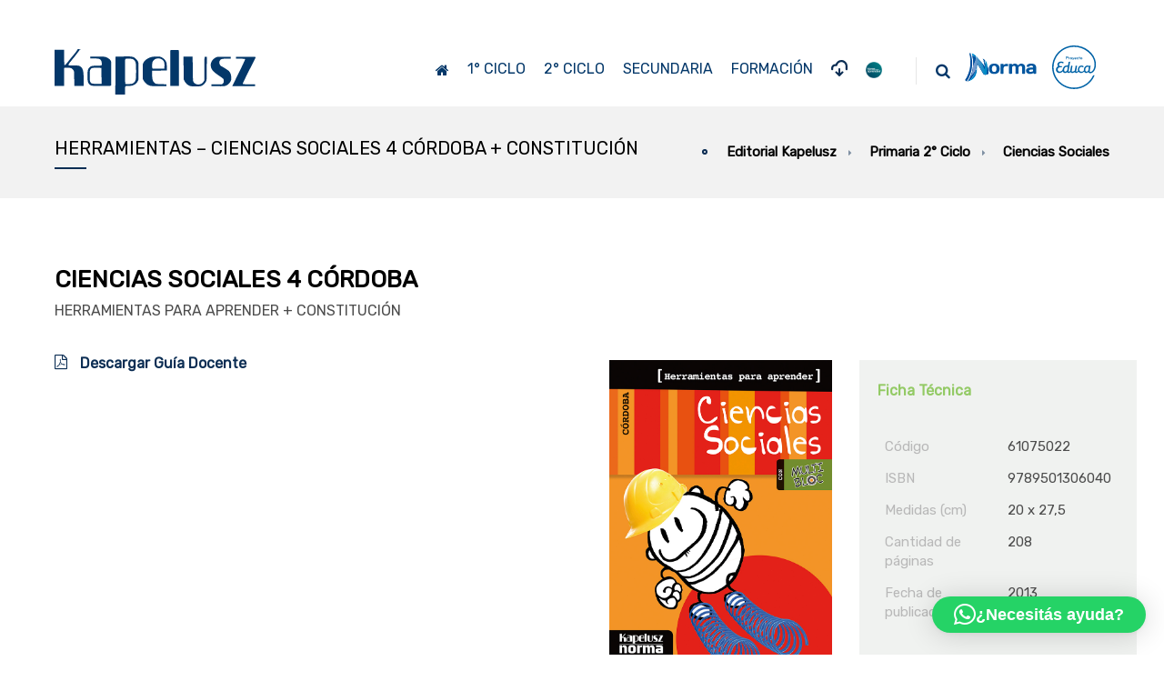

--- FILE ---
content_type: text/html; charset=UTF-8
request_url: https://www.editorialkapelusz.com/primaria-2-ciclo/ciencias-sociales/herramientas-ciencias-sociales-4-cordoba-constitucion/
body_size: 87941
content:
<!DOCTYPE html>
<!--[if IE 9 ]><html lang="es" class="ie9 ie no-js"><![endif]-->
<!--[if (gt IE 9)|!(IE)]><!--><html lang="es" class="no-js"><!--<![endif]-->
	<head>
		<meta charset="UTF-8">
		<meta http-equiv="X-UA-Compatible" content="IE=edge">
		<meta name="viewport" content="width=device-width, initial-scale=1.0, maximum-scale=1.0, minimum-scale=1.0, user-scalable=no">
		<meta name="apple-mobile-web-app-capable" content="yes" />
		<meta name="format-detection" content="telephone=no">
		<link rel="pingback" href="https://www.editorialkapelusz.com/xmlrpc.php">
		<title>HERRAMIENTAS &#8211; CIENCIAS SOCIALES 4 CÓRDOBA + CONSTITUCIÓN &#8211; Editorial Kapelusz</title>
<meta name='robots' content='max-image-preview:large' />
<link rel='dns-prefetch' href='//www.editorialkapelusz.com' />
<link rel='dns-prefetch' href='//yastatic.net' />
<link rel='dns-prefetch' href='//maps.googleapis.com' />
<link rel='dns-prefetch' href='//fonts.googleapis.com' />
<link rel="alternate" type="application/rss+xml" title="Editorial Kapelusz &raquo; Feed" href="https://www.editorialkapelusz.com/feed/" />
<link rel="alternate" title="oEmbed (JSON)" type="application/json+oembed" href="https://www.editorialkapelusz.com/wp-json/oembed/1.0/embed?url=https%3A%2F%2Fwww.editorialkapelusz.com%2Fprimaria-2-ciclo%2Fciencias-sociales%2Fherramientas-ciencias-sociales-4-cordoba-constitucion%2F" />
<link rel="alternate" title="oEmbed (XML)" type="text/xml+oembed" href="https://www.editorialkapelusz.com/wp-json/oembed/1.0/embed?url=https%3A%2F%2Fwww.editorialkapelusz.com%2Fprimaria-2-ciclo%2Fciencias-sociales%2Fherramientas-ciencias-sociales-4-cordoba-constitucion%2F&#038;format=xml" />
<style id='wp-img-auto-sizes-contain-inline-css' type='text/css'>
img:is([sizes=auto i],[sizes^="auto," i]){contain-intrinsic-size:3000px 1500px}
/*# sourceURL=wp-img-auto-sizes-contain-inline-css */
</style>
<style id='wp-emoji-styles-inline-css' type='text/css'>

	img.wp-smiley, img.emoji {
		display: inline !important;
		border: none !important;
		box-shadow: none !important;
		height: 1em !important;
		width: 1em !important;
		margin: 0 0.07em !important;
		vertical-align: -0.1em !important;
		background: none !important;
		padding: 0 !important;
	}
/*# sourceURL=wp-emoji-styles-inline-css */
</style>
<style id='wp-block-library-inline-css' type='text/css'>
:root{--wp-block-synced-color:#7a00df;--wp-block-synced-color--rgb:122,0,223;--wp-bound-block-color:var(--wp-block-synced-color);--wp-editor-canvas-background:#ddd;--wp-admin-theme-color:#007cba;--wp-admin-theme-color--rgb:0,124,186;--wp-admin-theme-color-darker-10:#006ba1;--wp-admin-theme-color-darker-10--rgb:0,107,160.5;--wp-admin-theme-color-darker-20:#005a87;--wp-admin-theme-color-darker-20--rgb:0,90,135;--wp-admin-border-width-focus:2px}@media (min-resolution:192dpi){:root{--wp-admin-border-width-focus:1.5px}}.wp-element-button{cursor:pointer}:root .has-very-light-gray-background-color{background-color:#eee}:root .has-very-dark-gray-background-color{background-color:#313131}:root .has-very-light-gray-color{color:#eee}:root .has-very-dark-gray-color{color:#313131}:root .has-vivid-green-cyan-to-vivid-cyan-blue-gradient-background{background:linear-gradient(135deg,#00d084,#0693e3)}:root .has-purple-crush-gradient-background{background:linear-gradient(135deg,#34e2e4,#4721fb 50%,#ab1dfe)}:root .has-hazy-dawn-gradient-background{background:linear-gradient(135deg,#faaca8,#dad0ec)}:root .has-subdued-olive-gradient-background{background:linear-gradient(135deg,#fafae1,#67a671)}:root .has-atomic-cream-gradient-background{background:linear-gradient(135deg,#fdd79a,#004a59)}:root .has-nightshade-gradient-background{background:linear-gradient(135deg,#330968,#31cdcf)}:root .has-midnight-gradient-background{background:linear-gradient(135deg,#020381,#2874fc)}:root{--wp--preset--font-size--normal:16px;--wp--preset--font-size--huge:42px}.has-regular-font-size{font-size:1em}.has-larger-font-size{font-size:2.625em}.has-normal-font-size{font-size:var(--wp--preset--font-size--normal)}.has-huge-font-size{font-size:var(--wp--preset--font-size--huge)}.has-text-align-center{text-align:center}.has-text-align-left{text-align:left}.has-text-align-right{text-align:right}.has-fit-text{white-space:nowrap!important}#end-resizable-editor-section{display:none}.aligncenter{clear:both}.items-justified-left{justify-content:flex-start}.items-justified-center{justify-content:center}.items-justified-right{justify-content:flex-end}.items-justified-space-between{justify-content:space-between}.screen-reader-text{border:0;clip-path:inset(50%);height:1px;margin:-1px;overflow:hidden;padding:0;position:absolute;width:1px;word-wrap:normal!important}.screen-reader-text:focus{background-color:#ddd;clip-path:none;color:#444;display:block;font-size:1em;height:auto;left:5px;line-height:normal;padding:15px 23px 14px;text-decoration:none;top:5px;width:auto;z-index:100000}html :where(.has-border-color){border-style:solid}html :where([style*=border-top-color]){border-top-style:solid}html :where([style*=border-right-color]){border-right-style:solid}html :where([style*=border-bottom-color]){border-bottom-style:solid}html :where([style*=border-left-color]){border-left-style:solid}html :where([style*=border-width]){border-style:solid}html :where([style*=border-top-width]){border-top-style:solid}html :where([style*=border-right-width]){border-right-style:solid}html :where([style*=border-bottom-width]){border-bottom-style:solid}html :where([style*=border-left-width]){border-left-style:solid}html :where(img[class*=wp-image-]){height:auto;max-width:100%}:where(figure){margin:0 0 1em}html :where(.is-position-sticky){--wp-admin--admin-bar--position-offset:var(--wp-admin--admin-bar--height,0px)}@media screen and (max-width:600px){html :where(.is-position-sticky){--wp-admin--admin-bar--position-offset:0px}}

/*# sourceURL=wp-block-library-inline-css */
</style><style id='global-styles-inline-css' type='text/css'>
:root{--wp--preset--aspect-ratio--square: 1;--wp--preset--aspect-ratio--4-3: 4/3;--wp--preset--aspect-ratio--3-4: 3/4;--wp--preset--aspect-ratio--3-2: 3/2;--wp--preset--aspect-ratio--2-3: 2/3;--wp--preset--aspect-ratio--16-9: 16/9;--wp--preset--aspect-ratio--9-16: 9/16;--wp--preset--color--black: #000000;--wp--preset--color--cyan-bluish-gray: #abb8c3;--wp--preset--color--white: #ffffff;--wp--preset--color--pale-pink: #f78da7;--wp--preset--color--vivid-red: #cf2e2e;--wp--preset--color--luminous-vivid-orange: #ff6900;--wp--preset--color--luminous-vivid-amber: #fcb900;--wp--preset--color--light-green-cyan: #7bdcb5;--wp--preset--color--vivid-green-cyan: #00d084;--wp--preset--color--pale-cyan-blue: #8ed1fc;--wp--preset--color--vivid-cyan-blue: #0693e3;--wp--preset--color--vivid-purple: #9b51e0;--wp--preset--gradient--vivid-cyan-blue-to-vivid-purple: linear-gradient(135deg,rgb(6,147,227) 0%,rgb(155,81,224) 100%);--wp--preset--gradient--light-green-cyan-to-vivid-green-cyan: linear-gradient(135deg,rgb(122,220,180) 0%,rgb(0,208,130) 100%);--wp--preset--gradient--luminous-vivid-amber-to-luminous-vivid-orange: linear-gradient(135deg,rgb(252,185,0) 0%,rgb(255,105,0) 100%);--wp--preset--gradient--luminous-vivid-orange-to-vivid-red: linear-gradient(135deg,rgb(255,105,0) 0%,rgb(207,46,46) 100%);--wp--preset--gradient--very-light-gray-to-cyan-bluish-gray: linear-gradient(135deg,rgb(238,238,238) 0%,rgb(169,184,195) 100%);--wp--preset--gradient--cool-to-warm-spectrum: linear-gradient(135deg,rgb(74,234,220) 0%,rgb(151,120,209) 20%,rgb(207,42,186) 40%,rgb(238,44,130) 60%,rgb(251,105,98) 80%,rgb(254,248,76) 100%);--wp--preset--gradient--blush-light-purple: linear-gradient(135deg,rgb(255,206,236) 0%,rgb(152,150,240) 100%);--wp--preset--gradient--blush-bordeaux: linear-gradient(135deg,rgb(254,205,165) 0%,rgb(254,45,45) 50%,rgb(107,0,62) 100%);--wp--preset--gradient--luminous-dusk: linear-gradient(135deg,rgb(255,203,112) 0%,rgb(199,81,192) 50%,rgb(65,88,208) 100%);--wp--preset--gradient--pale-ocean: linear-gradient(135deg,rgb(255,245,203) 0%,rgb(182,227,212) 50%,rgb(51,167,181) 100%);--wp--preset--gradient--electric-grass: linear-gradient(135deg,rgb(202,248,128) 0%,rgb(113,206,126) 100%);--wp--preset--gradient--midnight: linear-gradient(135deg,rgb(2,3,129) 0%,rgb(40,116,252) 100%);--wp--preset--font-size--small: 13px;--wp--preset--font-size--medium: 20px;--wp--preset--font-size--large: 36px;--wp--preset--font-size--x-large: 42px;--wp--preset--spacing--20: 0.44rem;--wp--preset--spacing--30: 0.67rem;--wp--preset--spacing--40: 1rem;--wp--preset--spacing--50: 1.5rem;--wp--preset--spacing--60: 2.25rem;--wp--preset--spacing--70: 3.38rem;--wp--preset--spacing--80: 5.06rem;--wp--preset--shadow--natural: 6px 6px 9px rgba(0, 0, 0, 0.2);--wp--preset--shadow--deep: 12px 12px 50px rgba(0, 0, 0, 0.4);--wp--preset--shadow--sharp: 6px 6px 0px rgba(0, 0, 0, 0.2);--wp--preset--shadow--outlined: 6px 6px 0px -3px rgb(255, 255, 255), 6px 6px rgb(0, 0, 0);--wp--preset--shadow--crisp: 6px 6px 0px rgb(0, 0, 0);}:where(.is-layout-flex){gap: 0.5em;}:where(.is-layout-grid){gap: 0.5em;}body .is-layout-flex{display: flex;}.is-layout-flex{flex-wrap: wrap;align-items: center;}.is-layout-flex > :is(*, div){margin: 0;}body .is-layout-grid{display: grid;}.is-layout-grid > :is(*, div){margin: 0;}:where(.wp-block-columns.is-layout-flex){gap: 2em;}:where(.wp-block-columns.is-layout-grid){gap: 2em;}:where(.wp-block-post-template.is-layout-flex){gap: 1.25em;}:where(.wp-block-post-template.is-layout-grid){gap: 1.25em;}.has-black-color{color: var(--wp--preset--color--black) !important;}.has-cyan-bluish-gray-color{color: var(--wp--preset--color--cyan-bluish-gray) !important;}.has-white-color{color: var(--wp--preset--color--white) !important;}.has-pale-pink-color{color: var(--wp--preset--color--pale-pink) !important;}.has-vivid-red-color{color: var(--wp--preset--color--vivid-red) !important;}.has-luminous-vivid-orange-color{color: var(--wp--preset--color--luminous-vivid-orange) !important;}.has-luminous-vivid-amber-color{color: var(--wp--preset--color--luminous-vivid-amber) !important;}.has-light-green-cyan-color{color: var(--wp--preset--color--light-green-cyan) !important;}.has-vivid-green-cyan-color{color: var(--wp--preset--color--vivid-green-cyan) !important;}.has-pale-cyan-blue-color{color: var(--wp--preset--color--pale-cyan-blue) !important;}.has-vivid-cyan-blue-color{color: var(--wp--preset--color--vivid-cyan-blue) !important;}.has-vivid-purple-color{color: var(--wp--preset--color--vivid-purple) !important;}.has-black-background-color{background-color: var(--wp--preset--color--black) !important;}.has-cyan-bluish-gray-background-color{background-color: var(--wp--preset--color--cyan-bluish-gray) !important;}.has-white-background-color{background-color: var(--wp--preset--color--white) !important;}.has-pale-pink-background-color{background-color: var(--wp--preset--color--pale-pink) !important;}.has-vivid-red-background-color{background-color: var(--wp--preset--color--vivid-red) !important;}.has-luminous-vivid-orange-background-color{background-color: var(--wp--preset--color--luminous-vivid-orange) !important;}.has-luminous-vivid-amber-background-color{background-color: var(--wp--preset--color--luminous-vivid-amber) !important;}.has-light-green-cyan-background-color{background-color: var(--wp--preset--color--light-green-cyan) !important;}.has-vivid-green-cyan-background-color{background-color: var(--wp--preset--color--vivid-green-cyan) !important;}.has-pale-cyan-blue-background-color{background-color: var(--wp--preset--color--pale-cyan-blue) !important;}.has-vivid-cyan-blue-background-color{background-color: var(--wp--preset--color--vivid-cyan-blue) !important;}.has-vivid-purple-background-color{background-color: var(--wp--preset--color--vivid-purple) !important;}.has-black-border-color{border-color: var(--wp--preset--color--black) !important;}.has-cyan-bluish-gray-border-color{border-color: var(--wp--preset--color--cyan-bluish-gray) !important;}.has-white-border-color{border-color: var(--wp--preset--color--white) !important;}.has-pale-pink-border-color{border-color: var(--wp--preset--color--pale-pink) !important;}.has-vivid-red-border-color{border-color: var(--wp--preset--color--vivid-red) !important;}.has-luminous-vivid-orange-border-color{border-color: var(--wp--preset--color--luminous-vivid-orange) !important;}.has-luminous-vivid-amber-border-color{border-color: var(--wp--preset--color--luminous-vivid-amber) !important;}.has-light-green-cyan-border-color{border-color: var(--wp--preset--color--light-green-cyan) !important;}.has-vivid-green-cyan-border-color{border-color: var(--wp--preset--color--vivid-green-cyan) !important;}.has-pale-cyan-blue-border-color{border-color: var(--wp--preset--color--pale-cyan-blue) !important;}.has-vivid-cyan-blue-border-color{border-color: var(--wp--preset--color--vivid-cyan-blue) !important;}.has-vivid-purple-border-color{border-color: var(--wp--preset--color--vivid-purple) !important;}.has-vivid-cyan-blue-to-vivid-purple-gradient-background{background: var(--wp--preset--gradient--vivid-cyan-blue-to-vivid-purple) !important;}.has-light-green-cyan-to-vivid-green-cyan-gradient-background{background: var(--wp--preset--gradient--light-green-cyan-to-vivid-green-cyan) !important;}.has-luminous-vivid-amber-to-luminous-vivid-orange-gradient-background{background: var(--wp--preset--gradient--luminous-vivid-amber-to-luminous-vivid-orange) !important;}.has-luminous-vivid-orange-to-vivid-red-gradient-background{background: var(--wp--preset--gradient--luminous-vivid-orange-to-vivid-red) !important;}.has-very-light-gray-to-cyan-bluish-gray-gradient-background{background: var(--wp--preset--gradient--very-light-gray-to-cyan-bluish-gray) !important;}.has-cool-to-warm-spectrum-gradient-background{background: var(--wp--preset--gradient--cool-to-warm-spectrum) !important;}.has-blush-light-purple-gradient-background{background: var(--wp--preset--gradient--blush-light-purple) !important;}.has-blush-bordeaux-gradient-background{background: var(--wp--preset--gradient--blush-bordeaux) !important;}.has-luminous-dusk-gradient-background{background: var(--wp--preset--gradient--luminous-dusk) !important;}.has-pale-ocean-gradient-background{background: var(--wp--preset--gradient--pale-ocean) !important;}.has-electric-grass-gradient-background{background: var(--wp--preset--gradient--electric-grass) !important;}.has-midnight-gradient-background{background: var(--wp--preset--gradient--midnight) !important;}.has-small-font-size{font-size: var(--wp--preset--font-size--small) !important;}.has-medium-font-size{font-size: var(--wp--preset--font-size--medium) !important;}.has-large-font-size{font-size: var(--wp--preset--font-size--large) !important;}.has-x-large-font-size{font-size: var(--wp--preset--font-size--x-large) !important;}
/*# sourceURL=global-styles-inline-css */
</style>

<style id='classic-theme-styles-inline-css' type='text/css'>
/*! This file is auto-generated */
.wp-block-button__link{color:#fff;background-color:#32373c;border-radius:9999px;box-shadow:none;text-decoration:none;padding:calc(.667em + 2px) calc(1.333em + 2px);font-size:1.125em}.wp-block-file__button{background:#32373c;color:#fff;text-decoration:none}
/*# sourceURL=/wp-includes/css/classic-themes.min.css */
</style>
<link rel='stylesheet' id='rs-plugin-settings-css' href='https://www.editorialkapelusz.com/wp-content/plugins/revslider/public/assets/css/settings.css?ver=5.4.2' type='text/css' media='all' />
<style id='rs-plugin-settings-inline-css' type='text/css'>
#rs-demo-id {}
/*# sourceURL=rs-plugin-settings-inline-css */
</style>
<link rel='stylesheet' id='dev-css' href='https://www.editorialkapelusz.com/wp-content/themes/choros/assets/css/development.css?ver=1.0' type='text/css' media='all' />
<link rel='stylesheet' id='googlefonts-css' href='https://fonts.googleapis.com/css?family=Poppins:300%2C400%2C500%2C600%2C700%7CRoboto+Mono:500&#038;subset=cyrillic%2Ccyrillic-ext%2Cdevanagari%2Clatin-ext' type='text/css' media='all' />
<link rel='stylesheet' id='cssbootstrap-css' href='https://www.editorialkapelusz.com/wp-content/themes/choros/assets/css/bootstrap.min.css?ver=1.0' type='text/css' media='all' />
<link rel='stylesheet' id='icons-css' href='https://www.editorialkapelusz.com/wp-content/themes/choros/assets/css/theme-icons.css?ver=1.0' type='text/css' media='all' />
<link rel='stylesheet' id='style-css' href='https://www.editorialkapelusz.com/wp-content/themes/choros/style.css?ver=1.0' type='text/css' media='all' />
<link rel='stylesheet' id='choros-basement-fonts-css' href='//fonts.googleapis.com/css?family=Lato:100,100i,300,300i,400,400i,700,700i,900,900i%7CRubik:400' type='text/css' media='all' />
<link rel='stylesheet' id='basement_carousel_style-css' href='https://www.editorialkapelusz.com/wp-content/plugins/basement-carousel/assets/css/front-production.min.css?ver=1.0' type='text/css' media='all' />
<link rel='stylesheet' id='basement_gallery-style-css' href='https://www.editorialkapelusz.com/wp-content/plugins/basement-gallery/assets/css/front-production.min.css?ver=1.0' type='text/css' media='all' />
<link rel='stylesheet' id='basement_modals_style-css' href='https://www.editorialkapelusz.com/wp-content/plugins/basement-modals/assets/css/front-production.min.css?ver=1.0' type='text/css' media='all' />
<link rel='stylesheet' id='basement_portfolio-style-css' href='https://www.editorialkapelusz.com/wp-content/plugins/basement-portfolio/assets/css/front-production.min.css?ver=1.0' type='text/css' media='all' />
<link rel='stylesheet' id='js_composer_front-css' href='https://www.editorialkapelusz.com/wp-content/themes/choros/assets/css/js_composer.min.css?ver=1.0' type='text/css' media='all' />
<link rel='stylesheet' id='vc_tta_style-css' href='https://www.editorialkapelusz.com/wp-content/themes/choros/assets/css/js_composer_tta.min.css?ver=1.0' type='text/css' media='all' />
<script type="text/javascript" src="https://www.editorialkapelusz.com/wp-content/plugins/svg-support/vendor/DOMPurify/DOMPurify.min.js?ver=2.5.8" id="bodhi-dompurify-library-js"></script>
<script type="text/javascript" src="https://www.editorialkapelusz.com/wp-includes/js/jquery/jquery.min.js?ver=3.7.1" id="jquery-core-js"></script>
<script type="text/javascript" src="https://www.editorialkapelusz.com/wp-includes/js/jquery/jquery-migrate.min.js?ver=3.4.1" id="jquery-migrate-js"></script>
<script type="text/javascript" src="https://www.editorialkapelusz.com/wp-content/plugins/revslider/public/assets/js/jquery.themepunch.tools.min.js?ver=5.4.2" id="tp-tools-js"></script>
<script type="text/javascript" src="https://www.editorialkapelusz.com/wp-content/plugins/revslider/public/assets/js/jquery.themepunch.revolution.min.js?ver=5.4.2" id="revmin-js"></script>
<script type="text/javascript" id="bodhi_svg_inline-js-extra">
/* <![CDATA[ */
var svgSettings = {"skipNested":""};
//# sourceURL=bodhi_svg_inline-js-extra
/* ]]> */
</script>
<script type="text/javascript" src="https://www.editorialkapelusz.com/wp-content/plugins/svg-support/js/min/svgs-inline-min.js" id="bodhi_svg_inline-js"></script>
<script type="text/javascript" id="bodhi_svg_inline-js-after">
/* <![CDATA[ */
cssTarget={"Bodhi":"img.style-svg","ForceInlineSVG":"style-svg"};ForceInlineSVGActive="false";frontSanitizationEnabled="on";
//# sourceURL=bodhi_svg_inline-js-after
/* ]]> */
</script>
<script type="text/javascript" async src="//yastatic.net/share2/share.js?ver=1.0" id="yashare-js"></script>
<!--[if lt IE 9]><script type="text/javascript" src="https://www.editorialkapelusz.com/wp-content/themes/choros/assets/js/vendor/html5shiv.min.js?ver=1.0" id="html5shiv-js"></script>
<![endif]--><!--[if lt IE 9]><script type="text/javascript" src="https://www.editorialkapelusz.com/wp-content/themes/choros/assets/js/vendor/respond.min.js?ver=1.0" id="respond-js"></script>
<![endif]--><script></script><link rel="https://api.w.org/" href="https://www.editorialkapelusz.com/wp-json/" /><link rel="alternate" title="JSON" type="application/json" href="https://www.editorialkapelusz.com/wp-json/wp/v2/pages/4388" /><link rel="EditURI" type="application/rsd+xml" title="RSD" href="https://www.editorialkapelusz.com/xmlrpc.php?rsd" />
<meta name="generator" content="WordPress 6.9" />
<link rel="canonical" href="https://www.editorialkapelusz.com/primaria-2-ciclo/ciencias-sociales/herramientas-ciencias-sociales-4-cordoba-constitucion/" />
<link rel='shortlink' href='https://www.editorialkapelusz.com/?p=4388' />
<link rel="shortcut icon" type="image/x-icon" href="https://www.editorialkapelusz.com/wp-content/uploads/2017/12/favicon.png" />			<style type="text/css">
							</style>
			<style id="basement-modal-style"></style><meta name="generator" content="Powered by WPBakery Page Builder - drag and drop page builder for WordPress."/>
<style data-type="vc_custom-css">.content {
    padding-top: 0px;
    padding-bottom: 0px;
}
.icon-inline {
    float: left;
    margin-right: 30px;
}

.maincontent a {
    color: #93CA65 !imporant;
}
.maincontent a:hover {
    color: #93CA65 !mportant;
}
.vc_column_container.over-blanco > .vc_column-inner:hover {
    background-color: #ffffff;
}
.pagetitle h1.main-page-title:after {
    background-color: #93CA65;
}
.breadcrumb > li:first-child:after {
    border: 2px solid #93CA65;
}
h1.titulo-pagina:after {
    content: '';
    width: 35px;
    display: block;
    height: 2px;
    margin-top: 15px;
    background-color: #0c2e54;
}

.breadcrumb > li + li:before {
    color: #93CA65;
}

.list-disc li:before, .maincontent ul > li:before {
    width: 6px;
    height: 6px;
    border: 2px solid #93CA65 !important;
}</style>		<style type="text/css" id="theme-header-css">
					</style>
		<meta name="generator" content="Powered by Slider Revolution 5.4.2 - responsive, Mobile-Friendly Slider Plugin for WordPress with comfortable drag and drop interface." />
		<style type="text/css" id="wp-custom-css">
			.maincontent a {
	color: #0C2E54 !important;
}
.maincontent a:hover {
	color: #00569F !important;
}
.blog-posts-grid > article.post .entry-meta .entry-comments i, .blog-posts-grid > article.post .entry-meta .entry-comments i:before {
	color: #0C2E54 !important;
}
.sing-post-cats-page-title a {
	color: #0C2E54 !important;
}
.page-title-info-meta a i {
	color: #0C2E54 !important;
}
.page-title-auth-meta a:hover, .page-title-info-meta a:hover {
	color: #0C2E54 !important;
}
.single-post-page-title.pagetitle:after {
	background-color: rgba(20, 20, 20, 0.4) !important;
}
.btn.btn-primary {
	background-color: #0C2E54 !important;
	color: #fff !important;
}
.btn.btn-primary:hover, .btn.btn-primary:focus {
	background-color: #00569F !important;
}
.header {
padding-top: 50px;
padding-bottom: 10px;
}
.pagetitle h1 {
font-size: 20px;
}
.breadcrumb {
font-size: 15px;
font-weight: 400;
}
.breadcrumb li span span {
font-weight: bold;
}
.pagetitle h1.main-page-title:after {
    background-color: #0C2E54;
}
.breadcrumb > li:first-child:after {
    border: 2px solid #0C2E54;
}
.breadcrumb > li + li:before {
    color: #0C2E54;
}
.scrolltop:hover {
background-color: #0C2E54;
}
.over-gris:hover {
background-color: #F3F5F5;
}
.basement-carousel-wrap-block .basement-carousel-arrows.basement-carousel-arrow-nobg>a:hover:after {
color: #0C2E54 !important;
}
.basement-carousel-wrap-block .basement-carousel-paginate-dots > a:after {
background: #0C2E54 !important;
}
.choros.tp-bullets .tp-bullet .tp-bullet-inner:after {
background: #0C2E54 !important;
}
.link-nivel {
display: inline-block;
color: #0c2e54 !important;
text-decoration: none;
letter-spacing: 3px;
font-weight: normal;
}
.link-nivel::after {
content: '';
display: block;
width: 50%;
height: 2px;
background: #0c2e54;
margin-left: 25%;
}
.link-nivel:hover {
	color: #fff !important;
}
.link-nivel:hover::after {
	background: #fff !important;
}
.header-light .navbar-nav > li > a {
color: #033769 !important;
}
.header-light .navbar-form .fa {
	color: #033769 !important;
}

.navbar-search i.close-search:hover {
	color: #0C2E54;
}

/** Flechas Carousel **/
.basement-carousel-wrap-block .basement-carousel-arrows>a:first-child:before,
.basement-carousel-wrap-block .basement-carousel-arrows>a:last-child:before {
	background: #0C2E54 !important;
	border-radius: 0;
}
.basement-carousel-wrap-block .basement-carousel-arrows.basement-carousel-arrow-light>a {
	background-color: rgba(51,51,51,0.15);
	color: #fff;
}
.basement-carousel-wrap-block .basement-carousel-arrows>a {
	border-radius: 0;
	margin: 0 2%;
}

/* Menu Default */
.navbar-nav > li {
margin-left: 2px;
margin-right: 2px;
}
.navbar-nav > li:hover {
background: #f2f2f2;
}
.navbar-nav > li > a {
padding-left: 8px;
padding-right: 8px;
font-weight: 500;
}
.navbar-nav > li > a:before {
margin-top: -5px;
background-color: #9fb3c6;
}
.navbar-nav > li.active > a:before {
background-color: #9fb3c6;
}
.navbar-nav > li > a:hover > span,
.navbar-nav > li.active > a > span {
color: #9fb3c6;
}
.dropdown-menu.sub-menu {
left: -10px;
}
.dropdown-menu.sub-menu > ul {
text-align: left;
border-top: 0px;
border-bottom: 2px solid #9fb3c6;
}
.dropdown-menu.sub-menu ul > li:hover > a,
.dropdown-menu.sub-menu ul > li > a:hover,
.dropdown-menu.sub-menu ul > li > a:focus {
margin: 0 3px;
color: #fff;
background: #9fb3c6;
}
.dropdown-menu.sub-menu ul > li.subtitulo > a {
color: #9fb3c6;
border-bottom: 1px solid #eee;
margin: 0;
margin-bottom: 3px;
}
.dropdown-menu.sub-menu ul > li.subtitulo:hover > a,
.dropdown-menu.sub-menu ul > li.subtitulo > a:hover,
.dropdown-menu.sub-menu ul > li.subtitulo > a:focus {
	color: #fff;
}
.navbar-nav .style-svg {
	width: 16px;
	height: 16px;
}
.navbar-nav .style-svg path {
	fill: #033769 !important;
}
.dropdown-menu.sub-menu ul > li.destacado > a {
color: #fff;
background: #3E90CF;
}


/* Menú Nivel Inicial */
.navbar-nav > li.nivel-0 > a:before {
background-color: #fc9f08;
}
.navbar-nav > li.nivel-0.active > a:before {
background-color: #fc9f08;
}
.navbar-nav > li.nivel-0 > a:hover > span,
.navbar-nav > li.nivel-0.active > a > span {
color: #fc9f08;
}
.nivel-0 .dropdown-menu.sub-menu > ul {
text-align: left;
border-top: 0px;
border-bottom: 2px solid #fc9f08;
}
.nivel-0 .dropdown-menu.sub-menu ul > li:hover > a,
.nivel-0 .dropdown-menu.sub-menu ul > li > a:hover,
.nivel-0 .dropdown-menu.sub-menu ul > li > a:focus {
margin: 0 3px;
color: #fff;
background: #fc9f08;
}
.nivel-0 .dropdown-menu.sub-menu ul > li.subtitulo > a {
color: #fc9f08;
border-bottom: 1px solid #eee;
margin: 0;
margin-bottom: 3px;
}
.nivel-0 .dropdown-menu.sub-menu ul > li.subtitulo:hover > a,
.nivel-0 .dropdown-menu.sub-menu ul > li.subtitulo > a:hover,
.nivel-0 .dropdown-menu.sub-menu ul > li.subtitulo > a:focus {
color: #FFFFFF;
}


/* Menú 1er Ciclo */
.navbar-nav > li.nivel-1 > a:before {
background-color: #DF1078;
}
.navbar-nav > li.nivel-1.active > a:before {
background-color: #DF1078;
}
.navbar-nav > li.nivel-1 > a:hover > span,
.navbar-nav > li.nivel-1.active > a > span {
color: #DF1078;
}
.nivel-1 .dropdown-menu.sub-menu > ul {
text-align: left;
border-top: 0px;
border-bottom: 2px solid #DF1078;
}
.nivel-1 .dropdown-menu.sub-menu ul > li:hover > a,
.nivel-1 .dropdown-menu.sub-menu ul > li > a:hover,
.nivel-1 .dropdown-menu.sub-menu ul > li > a:focus {
margin: 0 3px;
color: #fff;
background: #DF1078;
}
.nivel-1 .dropdown-menu.sub-menu ul > li.subtitulo > a {
color: #DF1078;
border-bottom: 1px solid #eee;
margin: 0;
margin-bottom: 3px;
}
.nivel-1 .dropdown-menu.sub-menu ul > li.subtitulo:hover > a,
.nivel-1 .dropdown-menu.sub-menu ul > li.subtitulo > a:hover,
.nivel-1 .dropdown-menu.sub-menu ul > li.subtitulo > a:focus {
color: #FFF;
}

/* Menú 2do Ciclo */
.navbar-nav > li.nivel-2 > a:before {
background-color: #93CA65;
}
.navbar-nav > li.nivel-2.active > a:before {
background-color: #93CA65;
}
.navbar-nav > li.nivel-2 > a:hover > span,
.navbar-nav > li.nivel-2.active > a > span {
color: #93CA65;
}
.nivel-2 .dropdown-menu.sub-menu > ul {
text-align: left;
border-top: 0px;
border-bottom: 2px solid #93CA65;
}
.nivel-2 .dropdown-menu.sub-menu ul > li:hover > a,
.nivel-2 .dropdown-menu.sub-menu ul > li > a:hover,
.nivel-2 .dropdown-menu.sub-menu ul > li > a:focus {
margin: 0 3px;
color: #fff;
background: #93CA65;
}
.nivel-2 .dropdown-menu.sub-menu ul > li.subtitulo > a {
color: #93CA65;
border-bottom: 1px solid #eee;
margin: 0;
margin-bottom: 3px;
}
.nivel-2 .dropdown-menu.sub-menu ul > li.subtitulo:hover > a,
.nivel-2 .dropdown-menu.sub-menu ul > li.subtitulo > a:hover,
.nivel-2 .dropdown-menu.sub-menu ul > li.subtitulo > a:focus {
color: #FFF;
}


/* Menú Secundaria */
.navbar-nav > li.nivel-3 > a:before {
background-color: #1592CA;
}
.navbar-nav > li.nivel-3.active > a:before {
background-color: #1592CA;
}
.navbar-nav > li.nivel-3 > a:hover > span,
.navbar-nav > li.nivel-3.active > a > span {
color: #1592CA;
}
.nivel-3 .dropdown-menu.sub-menu > ul {
text-align: left;
border-top: 0px;
border-bottom: 2px solid #1592CA;
}
.nivel-3 .dropdown-menu.sub-menu ul > li:hover > a,
.nivel-3 .dropdown-menu.sub-menu ul > li > a:hover,
.nivel-3 .dropdown-menu.sub-menu ul > li > a:focus {
margin: 0 3px;
color: #fff;
background: #1592CA;
}
.nivel-3 .dropdown-menu.sub-menu ul > li.subtitulo > a {
color: #1592CA;
border-bottom: 1px solid #eee;
margin: 0;
margin-bottom: 3px;
}
.nivel-3 .dropdown-menu.sub-menu ul > li.subtitulo:hover > a,
.nivel-3 .dropdown-menu.sub-menu ul > li.subtitulo > a:hover,
.nivel-3 .dropdown-menu.sub-menu ul > li.subtitulo > a:focus {
color: #FFF;
}

/** Footer **/
.footer.footer-dark .footer-row a {
color: #b3b3b3;
font-size: 17px;
font-weight: 400;
}
.footer .widget-title {
font-weight: 500;
}
.footer .textwidget img {
margin: 10px 0;
display: inline;
margin-right: 20px;
}

.footer-widget-row i.bordered {
	width: 30px;
	height: 30px;
	text-align: center;
	padding: 5px;
	border-width: 2px;
	border-style: solid;
	border-radius: 20px;
	margin-top: 10px;
	margin-right: 5px;
}
a.link-footer {
	color: #0085ff !important;
	font-weight: 400;
}
a.link-footer:hover {
	color: #fff !important;
}

/** Verde degradado **/
.background-verde {
background: -moz-linear-gradient(top, rgba(147,202,101,0.85) 0%, rgba(109,169,58,0.85) 100%);
background: -webkit-linear-gradient(top, rgba(147,202,101,0.85) 0%,rgba(109,169,58,0.85) 100%);
background: linear-gradient(to bottom, rgba(147,202,101,0.85) 0%,rgba(109,169,58,0.85) 100%);
filter: progid:DXImageTransform.Microsoft.gradient( startColorstr='#d993ca65', endColorstr='#d96da93a',GradientType=0 );
}

/** Fucsia degradado **/
.background-fucsia {
background: -moz-linear-gradient(top, rgba(219,101,131,0.85) 0%, rgba(223,16,120,0.85) 100%);
background: -webkit-linear-gradient(top, rgba(219,101,131,0.85) 0%,rgba(223,16,120,0.85) 100%); background: linear-gradient(to bottom, rgba(219,101,131,0.85) 0%,rgba(223,16,120,0.85) 100%); 
filter: progid:DXImageTransform.Microsoft.gradient( startColorstr='#d9db6583', endColorstr='#d9df1078',GradientType=0 );
}

/** SVG Niveles **/
.style-svg.niveles path {
    fill: #0C2E54 !important;
}
.style-svg.niveles {
    width: 75px !important;
    height: 75px !important;
}
/** SVG Novedades (menu) **/
.style-svg.novedades path {
    fill: #0C2E54 !important;
}
.style-svg.novedades {
    width: 18px !important;
    height: 18px !important;
}

/*Boton Azul Clasico*/
.vc_btn3.vc_btn3-color-primary, .vc_btn3.vc_btn3-color-primary.vc_btn3-style-flat {
	background-color: #0C2E54 !important;
	color: #fff !important;
	font-size: 14px;
}
.vc_btn3.vc_btn3-color-primary:hover, .vc_btn3.vc_btn3-color-primary.vc_btn3-style-flat:hover {
	color: #fff !important;
	background-color: #00569F !important;
}

/* Campos de Fomularios */
.maincontent input[type=text], .maincontent input[type=email], .maincontent input[type=password], .maincontent input[type=search], .maincontent input[type=tel], .maincontent input[type=url], .maincontent input[type=range], .maincontent input[type=number], .maincontent input[type=date], .maincontent textarea {
	border: 1px solid #ccc !important;
	border-radius: 3px !important;
	background-color: #f9f9f9 !important;
	padding-left: 6px !important;
}
.maincontent .wpcf7-form-control-wrap .chosen-container, .maincontent .wpcf7-form-control-wrap .select2-container {
	border: 1px solid #ccc !important;
	border-radius: 3px !important;
	padding-left: 6px !important;
}
.chosen-container, .select2-container {
	background-color: #f9f9f9 !important;
}

/** Enlaces de descargas **/
.wpb_wrapper a > i {
	padding-bottom: 5px;
	padding-right: 10px;
}

/** Menu Mobile **/
.choros-modal-menu .simple-menu-pages .simple-menu-nav a {
	font-size: 18px;
}
.choros-modal-menu .simple-menu-pages a {
	font-size: 18px;
}
.choros-modal-menu .simple-menu-pages .simple-menu-nav .menu-item .style-svg.niveles path {
    fill: #FFF !important;
}
.choros-modal-menu .simple-menu-pages .simple-menu-nav .menu-item .style-svg.niveles {
    width: 75px !important;
    height: 75px !important;
}
.choros-modal-menu .simple-menu-pages .simple-menu-nav .menu-item .style-svg.novedades path {
    fill: #FFF !important;
}
.choros-modal-menu .simple-menu-pages .simple-menu-nav .menu-item .style-svg.novedades {
    width: 18px !important;
    height: 18px !important;
}
.header-light .navbar-toggle svg {
	fill: #0C2E54 !important;
}
.choros-modal-menu .simple-menu-back.in {
	opacity: 1;
}
.choros-modal-menu .simple-menu-close {
	opacity: 1;
}
.choros-modal-menu.in {
	background: #0c2e54;
}
.header-light .navbar-search i.close-search {
	color: #0c2e54;
}
.choros-modal-menu .simple-menu-pages a:hover {
	color: #00569F;
}
.choros-modal-menu .simple-menu-close:hover, .choros-modal-menu .simple-menu-back.in:hover {
	color: #00569F;
}

/* Pagina busqueda */
.blog-page-title.pagetitle .main-page-title-icon,
.blog-page-title.search-page-title .main-page-title ins {
	color: #0c2e54;
}
.blog-posts-grid.equal-cols > article.post-search .entry-header h3 a:hover, .blog-posts-grid.equal-cols > article.post-search .edit-link a:hover {
	color: #00569F !important;
}
.blog-page-title.pagetitle {
	background: #F2F2F2;
}
.blog-page-title.pagetitle:before {
	background: #F2F2F2;
}
.blog-page-title.search-page-title .archive-title {
	color: #0c2e54;
}

.list-disc li:before, .maincontent ul > li:before {
	border: 3px solid #033769;
}		</style>
		<style type="text/css" data-type="vc_shortcodes-custom-css">.vc_custom_1511993982519{padding-top: 70px !important;padding-bottom: 60px !important;background-color: #ffffff !important;}.vc_custom_1510679716441{background-color: #ffffff !important;}.vc_custom_1512502669664{margin-top: 10px !important;}.vc_custom_1512504465494{margin-top: 20px !important;}.vc_custom_1510680271375{padding-top: 30px !important;padding-bottom: 30px !important;}.vc_custom_1516831623560{padding-top: 20px !important;padding-right: 20px !important;padding-bottom: 20px !important;padding-left: 20px !important;background-color: #f0f2f0 !important;}</style><noscript><style> .wpb_animate_when_almost_visible { opacity: 1; }</style></noscript>		
		<!-- Codigo Google Analytics -->
		<script async src="https://www.googletagmanager.com/gtag/js?id=UA-61426601-34"></script>
		<script>
		  window.dataLayer = window.dataLayer || [];
		  function gtag(){dataLayer.push(arguments);}
		  gtag('js', new Date());
		  gtag('config', 'UA-61426601-34');
		</script>
		<!-- Fin Codigo Google Analytics -->
		
	<link rel='stylesheet' id='lightbox2-css' href='https://www.editorialkapelusz.com/wp-content/plugins/js_composer/assets/lib/vendor/dist/lightbox2/dist/css/lightbox.min.css?ver=8.7.2' type='text/css' media='all' />
<link rel='stylesheet' id='qlwapp-frontend-css' href='https://www.editorialkapelusz.com/wp-content/plugins/wp-whatsapp-chat/build/frontend/css/style.css?ver=8.1.5' type='text/css' media='all' />
</head>
<body class="wp-singular page-template-default page page-id-4388 page-child parent-pageid-2953 wp-theme-choros is-default-menu page-title-is-after is-fix-footer basement-footer-enable wpb-js-composer js-comp-ver-8.7.2 vc_responsive">

			<!-- Preloader -->
			<div class="preloader" style="background-color:#ffffff;">
				<div class="loader">
					<div class="loader-inner line-scale-pulse-out">
						<div style="background-color:#0c2e54;"></div><div style="background-color:#0c2e54;"></div><div style="background-color:#0c2e54;"></div><div style="background-color:#0c2e54;"></div><div style="background-color:#0c2e54;"></div>					</div>
				</div>
			</div>
		
<div class="wrapper-full">





<div class="modal fade choros-modal-menu" id="choros-modal-menu" tabindex="-1" role="dialog" aria-labelledby="chorosModalMenu">
	<a href="#" class="simple-menu-back fade" title=""><i class="icon-arrow-left"></i></a>
	<a href="#" class="simple-menu-close" data-dismiss="modal" aria-label="Close" title=""><i class="icon-cross"></i></a>
	<div class="modal-dialog" role="document">
		<div class="modal-content">
			<div class="simple-menu-pages">
				<div id="simple-menu-id-8984" class="simple-menu-element fade out simple-menu-sub" data-id="8984"><div id="menu-item-8736" class="subtitulo menu-item menu-item-type-custom menu-item-object-custom menu-item-8736"  data-id="8736"><a href="/">INSTITUCIONAL</a></div><div id="menu-item-8985" class="menu-item menu-item-type-post_type menu-item-object-page menu-item-8985"  data-id="8985"><a href="https://www.editorialkapelusz.com/quienes-somos/">Quiénes Somos</a></div><div id="menu-item-8986" class="menu-item menu-item-type-post_type menu-item-object-page menu-item-8986"  data-id="8986"><a href="https://www.editorialkapelusz.com/trabaja-con-nosotros/">Trabajá con nosotros</a></div><div id="menu-item-8737" class="menu-item menu-item-type-custom menu-item-object-custom menu-item-8737"  data-id="8737"><a href="/noticias/">Noticias</a></div></div><div id="simple-menu-id-8808" class="simple-menu-element fade out simple-menu-sub" data-id="8808"><div id="menu-item-8991" class="subtitulo menu-item menu-item-type-post_type menu-item-object-page menu-item-8991"  data-id="8991"><a href="https://www.editorialkapelusz.com/primaria-1-ciclo/">PRIMARIA 1° CICLO</a></div><div id="menu-item-8992" class="menu-item menu-item-type-post_type menu-item-object-page menu-item-8992"  data-id="8992"><a href="https://www.editorialkapelusz.com/primaria-1-ciclo/areas-integradas/">Áreas integradas</a></div><div id="menu-item-8993" class="menu-item menu-item-type-post_type menu-item-object-page menu-item-8993"  data-id="8993"><a href="https://www.editorialkapelusz.com/primaria-1-ciclo/areas-agrupadas/">Áreas Agrupadas</a></div><div id="menu-item-8995" class="menu-item menu-item-type-post_type menu-item-object-page menu-item-8995"  data-id="8995"><a href="https://www.editorialkapelusz.com/primaria-1-ciclo/biareas/">Biáreas</a></div><div id="menu-item-9005" class="menu-item menu-item-type-post_type menu-item-object-page menu-item-9005"  data-id="9005"><a href="https://www.editorialkapelusz.com/primaria-1-ciclo/matematica/">Matemática</a></div><div id="menu-item-8998" class="menu-item menu-item-type-post_type menu-item-object-page menu-item-8998"  data-id="8998"><a href="https://www.editorialkapelusz.com/primaria-1-ciclo/practicas-del-lenguaje/">Prácticas del Lenguaje</a></div></div><div id="simple-menu-id-8809" class="simple-menu-element fade out simple-menu-sub" data-id="8809"><div id="menu-item-9003" class="subtitulo menu-item menu-item-type-post_type menu-item-object-page current-page-ancestor menu-item-9003"  data-id="9003"><a href="https://www.editorialkapelusz.com/primaria-2-ciclo/">PRIMARIA 2° CICLO</a></div><div id="menu-item-9006" class="menu-item menu-item-type-post_type menu-item-object-page menu-item-9006"  data-id="9006"><a href="https://www.editorialkapelusz.com/primaria-2-ciclo/matematica/">Matemática</a></div><div id="menu-item-8997" class="menu-item menu-item-type-post_type menu-item-object-page menu-item-8997"  data-id="8997"><a href="https://www.editorialkapelusz.com/primaria-2-ciclo/practicas-del-lenguaje/">Prácticas del Lenguaje</a></div><div id="menu-item-9010" class="menu-item menu-item-type-post_type menu-item-object-page menu-item-9010"  data-id="9010"><a href="https://www.editorialkapelusz.com/primaria-2-ciclo/ciencias-naturales/">Ciencias Naturales</a></div><div id="menu-item-9011" class="menu-item menu-item-type-post_type menu-item-object-page current-page-ancestor menu-item-9011"  data-id="9011"><a href="https://www.editorialkapelusz.com/primaria-2-ciclo/ciencias-sociales/">Ciencias Sociales</a></div><div id="menu-item-8994" class="menu-item menu-item-type-post_type menu-item-object-page menu-item-8994"  data-id="8994"><a href="https://www.editorialkapelusz.com/primaria-2-ciclo/biareas/">Biáreas</a></div><div id="menu-item-9015" class="menu-item menu-item-type-post_type menu-item-object-page menu-item-9015"  data-id="9015"><a href="https://www.editorialkapelusz.com/primaria-2-ciclo/triareas/">Triáreas</a></div></div><div id="simple-menu-id-8828" class="simple-menu-element fade out simple-menu-sub" data-id="8828"><div id="menu-item-9016" class="subtitulo menu-item menu-item-type-post_type menu-item-object-page menu-item-9016"  data-id="9016"><a href="https://www.editorialkapelusz.com/secundaria/">SECUNDARIA</a></div><div id="menu-item-9017" class="menu-item menu-item-type-post_type menu-item-object-page menu-item-9017"  data-id="9017"><a href="https://www.editorialkapelusz.com/secundaria/matematica/">Matemática</a></div><div id="menu-item-9020" class="menu-item menu-item-type-post_type menu-item-object-page menu-item-9020"  data-id="9020"><a href="https://www.editorialkapelusz.com/secundaria/lengua-y-literatura/">Lengua y Literatura</a></div><div id="menu-item-9027" class="menu-item menu-item-type-post_type menu-item-object-page menu-item-9027"  data-id="9027"><a href="https://www.editorialkapelusz.com/secundaria/ciencias-naturales/">Ciencias Naturales</a></div><div id="menu-item-9029" class="menu-item menu-item-type-post_type menu-item-object-page menu-item-9029"  data-id="9029"><a href="https://www.editorialkapelusz.com/secundaria/ciencias-sociales/">Ciencias Sociales</a></div><div id="menu-item-9018" class="menu-item menu-item-type-post_type menu-item-object-page menu-item-9018"  data-id="9018"><a href="https://www.editorialkapelusz.com/secundaria/historia/">Historia</a></div><div id="menu-item-9019" class="menu-item menu-item-type-post_type menu-item-object-page menu-item-9019"  data-id="9019"><a href="https://www.editorialkapelusz.com/secundaria/geografia/">Geografía</a></div><div id="menu-item-9033" class="menu-item menu-item-type-post_type menu-item-object-page menu-item-9033"  data-id="9033"><a href="https://www.editorialkapelusz.com/secundaria/fisica-y-quimica/">Física y Química</a></div></div><div id="simple-menu-id-9584" class="simple-menu-element fade out simple-menu-sub" data-id="9584"><div id="menu-item-9586" class="menu-item menu-item-type-post_type menu-item-object-page menu-item-9586"  data-id="9586"><a href="https://www.editorialkapelusz.com/https-www-editorialkapelusz-com-formacion-formacion-docente-basada-en-aptitudes/">La formación docente basada en aptitudes : el caso Alverno College</a></div><div id="menu-item-9596" class="menu-item menu-item-type-post_type menu-item-object-page menu-item-9596"  data-id="9596"><a href="https://www.editorialkapelusz.com/https-www-editorialkapelusz-com-formacion-gestion-efectiva-de-la-ensenanza-inclusiva/">La gestión efectiva de la enseñanza inclusiva</a></div><div id="menu-item-9601" class="menu-item menu-item-type-post_type menu-item-object-page menu-item-9601"  data-id="9601"><a href="https://www.editorialkapelusz.com/https-www-editorialkapelusz-com-formacion-supervision-educativa-en-un-mundo-cambiante/">La supervisión educativa en un mundo cambiante</a></div><div id="menu-item-10533" class="menu-item menu-item-type-post_type menu-item-object-page menu-item-10533"  data-id="10533"><a href="https://www.editorialkapelusz.com/claves-para-renovar-la-actividad-docente/">Claves para renovar la actividad docente</a></div></div><div id="simple-menu-id-8742" class="simple-menu-element fade out simple-menu-sub" data-id="8742"><div id="menu-item-8743" class="subtitulo menu-item menu-item-type-custom menu-item-object-custom menu-item-8743"  data-id="8743"><a href="#">DESCARGAS</a></div><div id="menu-item-8744" class="menu-item menu-item-type-custom menu-item-object-custom menu-item-8744"  data-id="8744"><a href="https://kapepack.editorialkapelusz.com/home">Catálogo Inicial-Primaria</a></div><div id="menu-item-8745" class="menu-item menu-item-type-custom menu-item-object-custom menu-item-8745"  data-id="8745"><a href="https://www.editorialkapelusz.com/wp-content/uploads/2025/02/Catalogo_secundaria2025.pdf">Catálogo Secundaria</a></div><div id="menu-item-8746" class="menu-item menu-item-type-custom menu-item-object-custom menu-item-8746"  data-id="8746"><a href="https://www.editorialkapelusz.com/wp-content/uploads/2025/11/Kapelusz_Lista_de_Precios_OCTUBRE_2025.xlsx">Listas de Precios Kapelusz</a></div><div id="menu-item-10458" class="menu-item menu-item-type-custom menu-item-object-custom menu-item-10458"  data-id="10458"><a href="https://www.editorialkapelusz.com/wp-content/uploads/2025/11/Norma_Lista_de_Precios_NOVIEMBRE_2025.xls">Listas de Precios Norma</a></div><div id="menu-item-8748" class="menu-item menu-item-type-custom menu-item-object-custom menu-item-8748"  data-id="8748"><a href="https://www.editorialkapelusz.com/wp-content/uploads/2025/04/Promotores_KP_2025.pdf">Jefes Zonales de Promoción</a></div><div id="menu-item-8754" class="menu-item menu-item-type-custom menu-item-object-custom menu-item-8754"  data-id="8754"><a href="https://kapepack.editorialkapelusz.com/educa-argentina">Catálogo EDUCA</a></div></div><div id="simple-menu-root" class="simple-menu-element simple-menu-nav" data-depth="root"><div id="menu-item-8984" class="menu-item menu-item-type-post_type menu-item-object-page menu-item-home menu-item-has-children menu-item-8984" data-id="8984" ><a href="https://www.editorialkapelusz.com/"><span class="fa fa-home"></span></a></div>
<div id="menu-item-8808" class="nivel-1 menu-item menu-item-type-custom menu-item-object-custom menu-item-has-children menu-item-8808" data-id="8808" ><a href="https://www.editorialkapelusz.com/primaria-1-ciclo/">1° CICLO</a></div>
<div id="menu-item-8809" class="nivel-2 menu-item menu-item-type-custom menu-item-object-custom menu-item-has-children menu-item-8809" data-id="8809" ><a href="https://www.editorialkapelusz.com/primaria-2-ciclo/">2° CICLO</a></div>
<div id="menu-item-8828" class="nivel-3 menu-item menu-item-type-custom menu-item-object-custom menu-item-has-children menu-item-8828" data-id="8828" ><a href="https://www.editorialkapelusz.com/secundaria/">SECUNDARIA</a></div>
<div id="menu-item-9584" class="menu-item menu-item-type-custom menu-item-object-custom menu-item-has-children menu-item-9584" data-id="9584" ><a href="#">FORMACIÓN</a></div>
<div id="menu-item-8742" class="menu-item menu-item-type-custom menu-item-object-custom menu-item-has-children menu-item-8742" data-id="8742" ><a href="#"><img class="style-svg novedades" src="/wp-content/uploads/2017/12/descargas.svg" alt="descargas"/></a></div>
<div id="menu-item-10461" class="menu-item menu-item-type-custom menu-item-object-custom menu-item-10461" data-id="10461" ><a href="https://lpa.editorialkapelusz.com"><img class="style-svg novedades" src="/wp-content/uploads/2025/01/libros_para_aprender.png" alt="descargas"/></a></div>
</div>			</div>
		</div>
	</div>
</div>

	<!-- HEADER -->
	<header class="menu_112 menu_type_default header_sticky_enable logo_link_toggle_yes logo_position_left header_off_no header-light header" data-spy="affix"  style="background:rgba(255,255,255,1);"  data-bgparams="255,255,255,1"  role="banner">
					<nav class="navbar container">
				<form method="get" class="navbar-search" action="https://www.editorialkapelusz.com/">
	<input type="text" class="form-control" placeholder="¿Qué estás buscando?" value="" name="s">
	<i class="close-search ais-themes-icon-close js-search-toggle" data-target=".navbar-search"></i>
</form>

	<div class="navbar-brand pull-left"><a style="font-size:26px;color:#0c2e54;"  href="https://www.editorialkapelusz.com/" title="Editorial Kapelusz"><img src="https://www.editorialkapelusz.com/wp-content/uploads/2018/01/logo.kapelusz.azul_.svg" alt=""> </a></div>
	
	<div class="navbar-form pull-right">
		<!--<div class="divider pull-right"></div>-->
		<a href="http://www.edicionesnorma.com/argentina" target="_blank" style="padding-right: 10px;"><img src="/wp-content/uploads/2018/01/logo.norma_.svg" alt="Logo Norma"></a>
		<a href="http://www.proyectoeduca.com.ar/" target="_blank" style="padding-right: 15px;"><img src="/wp-content/uploads/2018/01/logo.educa_.azul_.svg" alt="Logo Educa"></a>
	</div>
	
		
	<div class="navbar-form pull-right" role="search">
		<button type="button" class="fa fa-search js-search-toggle" data-target=".navbar-search"></button>
	</div>

	
<div class="divider pull-right"></div>
	
	<button data-backdrop="static" data-keyboard="false" class="navbar-toggle navbar-toggle-menu pull-right" data-target="#choros-modal-menu" data-toggle="modal" type="button"><svg version="1.1" id="Layer_1" xmlns="http://www.w3.org/2000/svg" xmlns:xlink="http://www.w3.org/1999/xlink" x="0px" y="0px" width="33.5px" height="26.041px" viewBox="0 57 33.5 26.041" enable-background="new 0 57 33.5 26.041" xml:space="preserve"><path d="M0,57h33.5v3.729H0V57z M0,68.188h33.5v3.664H0V68.188z M0,79.312h33.5v3.729H0V79.312z"/></svg></button><div id="navbar" class="navbar-collapse pull-right"><div class="wrapper-navbar-nav"><div class="container"><ul id="choros-menu" class="nav navbar-nav"><li   class="menu-item menu-item-type-post_type menu-item-object-page menu-item-home menu-item-has-children menu-item-8984 dropdown"><a href="https://www.editorialkapelusz.com/"><span><span class="fa fa-home"></span></span></a>
<div class="dropdown-menu sub-menu"><ul class="">
	<li   class="subtitulo menu-item menu-item-type-custom menu-item-object-custom menu-item-8736"><a href="/"><span>INSTITUCIONAL</span></a></li>
	<li   class="menu-item menu-item-type-post_type menu-item-object-page menu-item-8985"><a href="https://www.editorialkapelusz.com/quienes-somos/"><span>Quiénes Somos</span></a></li>
	<li   class="menu-item menu-item-type-post_type menu-item-object-page menu-item-8986"><a href="https://www.editorialkapelusz.com/trabaja-con-nosotros/"><span>Trabajá con nosotros</span></a></li>
	<li   class="menu-item menu-item-type-custom menu-item-object-custom menu-item-8737"><a href="/noticias/"><span>Noticias</span></a></li>
 </ul></div>
</li>
<li   class="nivel-1 menu-item menu-item-type-custom menu-item-object-custom menu-item-has-children menu-item-8808 dropdown"><a href="https://www.editorialkapelusz.com/primaria-1-ciclo/"><span>1° CICLO</span></a>
<div class="dropdown-menu sub-menu"><ul class="">
	<li   class="subtitulo menu-item menu-item-type-post_type menu-item-object-page menu-item-8991"><a href="https://www.editorialkapelusz.com/primaria-1-ciclo/"><span>PRIMARIA 1° CICLO</span></a></li>
	<li   class="menu-item menu-item-type-post_type menu-item-object-page menu-item-8992"><a href="https://www.editorialkapelusz.com/primaria-1-ciclo/areas-integradas/"><span>Áreas integradas</span></a></li>
	<li   class="menu-item menu-item-type-post_type menu-item-object-page menu-item-8993"><a href="https://www.editorialkapelusz.com/primaria-1-ciclo/areas-agrupadas/"><span>Áreas Agrupadas</span></a></li>
	<li   class="menu-item menu-item-type-post_type menu-item-object-page menu-item-8995"><a href="https://www.editorialkapelusz.com/primaria-1-ciclo/biareas/"><span>Biáreas</span></a></li>
	<li   class="menu-item menu-item-type-post_type menu-item-object-page menu-item-9005"><a href="https://www.editorialkapelusz.com/primaria-1-ciclo/matematica/"><span>Matemática</span></a></li>
	<li   class="menu-item menu-item-type-post_type menu-item-object-page menu-item-8998"><a href="https://www.editorialkapelusz.com/primaria-1-ciclo/practicas-del-lenguaje/"><span>Prácticas del Lenguaje</span></a></li>
 </ul></div>
</li>
<li   class="nivel-2 menu-item menu-item-type-custom menu-item-object-custom menu-item-has-children menu-item-8809 dropdown"><a href="https://www.editorialkapelusz.com/primaria-2-ciclo/"><span>2° CICLO</span></a>
<div class="dropdown-menu sub-menu"><ul class="">
	<li   class="subtitulo menu-item menu-item-type-post_type menu-item-object-page current-page-ancestor menu-item-9003"><a href="https://www.editorialkapelusz.com/primaria-2-ciclo/"><span>PRIMARIA 2° CICLO</span></a></li>
	<li   class="menu-item menu-item-type-post_type menu-item-object-page menu-item-9006"><a href="https://www.editorialkapelusz.com/primaria-2-ciclo/matematica/"><span>Matemática</span></a></li>
	<li   class="menu-item menu-item-type-post_type menu-item-object-page menu-item-8997"><a href="https://www.editorialkapelusz.com/primaria-2-ciclo/practicas-del-lenguaje/"><span>Prácticas del Lenguaje</span></a></li>
	<li   class="menu-item menu-item-type-post_type menu-item-object-page menu-item-9010"><a href="https://www.editorialkapelusz.com/primaria-2-ciclo/ciencias-naturales/"><span>Ciencias Naturales</span></a></li>
	<li   class="menu-item menu-item-type-post_type menu-item-object-page current-page-ancestor menu-item-9011"><a href="https://www.editorialkapelusz.com/primaria-2-ciclo/ciencias-sociales/"><span>Ciencias Sociales</span></a></li>
	<li   class="menu-item menu-item-type-post_type menu-item-object-page menu-item-8994"><a href="https://www.editorialkapelusz.com/primaria-2-ciclo/biareas/"><span>Biáreas</span></a></li>
	<li   class="menu-item menu-item-type-post_type menu-item-object-page menu-item-9015"><a href="https://www.editorialkapelusz.com/primaria-2-ciclo/triareas/"><span>Triáreas</span></a></li>
 </ul></div>
</li>
<li   class="nivel-3 menu-item menu-item-type-custom menu-item-object-custom menu-item-has-children menu-item-8828 dropdown"><a href="https://www.editorialkapelusz.com/secundaria/"><span>SECUNDARIA</span></a>
<div class="dropdown-menu sub-menu"><ul class="">
	<li   class="subtitulo menu-item menu-item-type-post_type menu-item-object-page menu-item-9016"><a title="subtitulo" href="https://www.editorialkapelusz.com/secundaria/"><span>SECUNDARIA</span></a></li>
	<li   class="menu-item menu-item-type-post_type menu-item-object-page menu-item-9017"><a href="https://www.editorialkapelusz.com/secundaria/matematica/"><span>Matemática</span></a></li>
	<li   class="menu-item menu-item-type-post_type menu-item-object-page menu-item-9020"><a href="https://www.editorialkapelusz.com/secundaria/lengua-y-literatura/"><span>Lengua y Literatura</span></a></li>
	<li   class="menu-item menu-item-type-post_type menu-item-object-page menu-item-9027"><a href="https://www.editorialkapelusz.com/secundaria/ciencias-naturales/"><span>Ciencias Naturales</span></a></li>
	<li   class="menu-item menu-item-type-post_type menu-item-object-page menu-item-9029"><a href="https://www.editorialkapelusz.com/secundaria/ciencias-sociales/"><span>Ciencias Sociales</span></a></li>
	<li   class="menu-item menu-item-type-post_type menu-item-object-page menu-item-9018"><a href="https://www.editorialkapelusz.com/secundaria/historia/"><span>Historia</span></a></li>
	<li   class="menu-item menu-item-type-post_type menu-item-object-page menu-item-9019"><a href="https://www.editorialkapelusz.com/secundaria/geografia/"><span>Geografía</span></a></li>
	<li   class="menu-item menu-item-type-post_type menu-item-object-page menu-item-9033"><a href="https://www.editorialkapelusz.com/secundaria/fisica-y-quimica/"><span>Física y Química</span></a></li>
 </ul></div>
</li>
<li   class="menu-item menu-item-type-custom menu-item-object-custom menu-item-has-children menu-item-9584 dropdown"><a href="#"><span>FORMACIÓN</span></a>
<div class="dropdown-menu sub-menu"><ul class="">
	<li   class="menu-item menu-item-type-post_type menu-item-object-page menu-item-9586"><a href="https://www.editorialkapelusz.com/https-www-editorialkapelusz-com-formacion-formacion-docente-basada-en-aptitudes/"><span>La formación docente basada en aptitudes : el caso Alverno College</span></a></li>
	<li   class="menu-item menu-item-type-post_type menu-item-object-page menu-item-9596"><a href="https://www.editorialkapelusz.com/https-www-editorialkapelusz-com-formacion-gestion-efectiva-de-la-ensenanza-inclusiva/"><span>La gestión efectiva de la enseñanza inclusiva</span></a></li>
	<li   class="menu-item menu-item-type-post_type menu-item-object-page menu-item-9601"><a href="https://www.editorialkapelusz.com/https-www-editorialkapelusz-com-formacion-supervision-educativa-en-un-mundo-cambiante/"><span>La supervisión educativa en un mundo cambiante</span></a></li>
	<li   class="menu-item menu-item-type-post_type menu-item-object-page menu-item-10533"><a href="https://www.editorialkapelusz.com/claves-para-renovar-la-actividad-docente/"><span>Claves para renovar la actividad docente</span></a></li>
 </ul></div>
</li>
<li   class="menu-item menu-item-type-custom menu-item-object-custom menu-item-has-children menu-item-8742 dropdown"><a href="#"><span><img class="style-svg novedades" src="/wp-content/uploads/2017/12/descargas.svg" alt="descargas"/></span></a>
<div class="dropdown-menu sub-menu"><ul class="">
	<li   class="subtitulo menu-item menu-item-type-custom menu-item-object-custom menu-item-8743"><a href="#"><span>DESCARGAS</span></a></li>
	<li   class="menu-item menu-item-type-custom menu-item-object-custom menu-item-8744"><a href="https://kapepack.editorialkapelusz.com/home"><span>Catálogo Inicial-Primaria</span></a></li>
	<li   class="menu-item menu-item-type-custom menu-item-object-custom menu-item-8745"><a href="https://www.editorialkapelusz.com/wp-content/uploads/2025/02/Catalogo_secundaria2025.pdf"><span>Catálogo Secundaria</span></a></li>
	<li   class="menu-item menu-item-type-custom menu-item-object-custom menu-item-8746"><a href="https://www.editorialkapelusz.com/wp-content/uploads/2025/11/Kapelusz_Lista_de_Precios_OCTUBRE_2025.xlsx"><span>Listas de Precios Kapelusz</span></a></li>
	<li   class="menu-item menu-item-type-custom menu-item-object-custom menu-item-10458"><a href="https://www.editorialkapelusz.com/wp-content/uploads/2025/11/Norma_Lista_de_Precios_NOVIEMBRE_2025.xls"><span>Listas de Precios Norma</span></a></li>
	<li   class="menu-item menu-item-type-custom menu-item-object-custom menu-item-8748"><a href="https://www.editorialkapelusz.com/wp-content/uploads/2025/04/Promotores_KP_2025.pdf"><span>Jefes Zonales de Promoción</span></a></li>
	<li   class="menu-item menu-item-type-custom menu-item-object-custom menu-item-8754"><a href="https://kapepack.editorialkapelusz.com/educa-argentina"><span>Catálogo EDUCA</span></a></li>
 </ul></div>
</li>
<li   class="menu-item menu-item-type-custom menu-item-object-custom menu-item-10461"><a href="https://lpa.editorialkapelusz.com"><span><img class="style-svg novedades" src="/wp-content/uploads/2025/01/libros_para_aprender.png" alt="descargas"/></span></a></li>
</ul></div></div></div>
	
			</nav>
		<div class="header-border-wrapper"><div ><div  class="header-border"></div></div></div>	</header>
	<!-- /.header -->
<div class="header-helper"></div>
<!-- WRAPPER -->
<div class="wrapper" role="main">

			<!-- PAGE TITLE -->
		<header class="page-title_placement_after page-title_style_white page-title_icon_no page-title_title_yes page-title_line_yes page-title_breadcrumbs_yes page-title_breadcrumbs_last_yes page-title_position_left page-title_off_no  pagetitle" >
			<div class="container">
				<div class="divtable irow">			<div class="divcell">
				

	<h1 class="main-page-title"><span>
		HERRAMIENTAS &#8211; CIENCIAS SOCIALES 4 CÓRDOBA + CONSTITUCIÓN	</span></h1>

			</div>
			<div class="divcell text-right">
				


	<ol class="breadcrumb"><li class="home"><span property="itemListElement" typeof="ListItem"><a property="item" typeof="WebPage" title="Ir a Editorial Kapelusz." href="https://www.editorialkapelusz.com" class="home" ><span property="name">Editorial Kapelusz</span></a><meta property="position" content="1"></span></li>
<li class="post post-page"><span property="itemListElement" typeof="ListItem"><a property="item" typeof="WebPage" title="Ir a Primaria 2° Ciclo." href="https://www.editorialkapelusz.com/primaria-2-ciclo/" class="post post-page" ><span property="name">Primaria 2° Ciclo</span></a><meta property="position" content="2"></span></li>
<li class="post post-page"><span property="itemListElement" typeof="ListItem"><a property="item" typeof="WebPage" title="Ir a Ciencias Sociales." href="https://www.editorialkapelusz.com/primaria-2-ciclo/ciencias-sociales/" class="post post-page" ><span property="name">Ciencias Sociales</span></a><meta property="position" content="3"></span></li>
<li class="post post-page current-item"><span class="post post-page current-item">HERRAMIENTAS &#8211; CIENCIAS SOCIALES 4 CÓRDOBA + CONSTITUCIÓN</span></li>
</ol>

			</div>
			</div>			</div>
		</header>
		<!-- /.page title -->
	
	

			<div class="content">
			<!-- CONTAINER -->
			<div class="container">
				<div class="row">

					<div class="col-lg-12 page-content-cell maincontent" role="main">
						<div class="wpb-content-wrapper"><section data-vc-full-width="true" data-vc-full-width-temp="true" data-vc-full-width-init="false" class="vc_section vc_custom_1511993982519 vc_section-has-fill"><div class="vc_row wpb_row vc_row-fluid"><div class="wpb_column vc_column_container vc_col-sm-12"><div class="vc_column-inner"><div class="wpb_wrapper">
	<div class="wpb_text_column wpb_content_element" >
		<div class="wpb_wrapper">
			<h1 style="font-weight: 600; font-size: 26px; margin-bottom: 0px;">CIENCIAS SOCIALES 4 CÓRDOBA</h1>
<p>HERRAMIENTAS PARA APRENDER + CONSTITUCIÓN</p>

		</div>
	</div>
</div></div></div></div><div class="vc_row wpb_row vc_row-fluid vc_custom_1512502669664 vc_row-o-equal-height vc_row-o-content-top vc_row-flex"><div class="wpb_column vc_column_container vc_col-sm-6"><div class="vc_column-inner vc_custom_1512504465494"><div class="wpb_wrapper">
	<div class="wpb_text_column wpb_content_element" >
		<div class="wpb_wrapper">
			<p><a href="/wp-content/uploads/2018/01/GD-HERRAMIENTAS-SOCIALES-CORDOBA-4.pdf"><i class="fa fa-file-pdf-o"></i> Descargar Guía Docente</a></p>

		</div>
	</div>
</div></div></div><div class="over-blanco wpb_column vc_column_container vc_col-sm-6"><div class="vc_column-inner vc_custom_1510680271375"><div class="wpb_wrapper"><div class="vc_row wpb_row vc_inner vc_row-fluid vc_row-o-equal-height vc_row-flex"><div class="wpb_column vc_column_container vc_col-sm-6"><div class="vc_column-inner"><div class="wpb_wrapper">
	<div  class="wpb_single_image wpb_content_element vc_align_center wpb_content_element">
		
		<figure class="wpb_wrapper vc_figure">
			<a class="" data-lightbox="lightbox[rel-4388-733835827]" href="https://www.editorialkapelusz.com/wp-content/uploads/2018/01/29005946_Tapa-4to-SOC-Cordoba.jpg" target="_self" class="vc_single_image-wrapper   vc_box_border_grey"><img fetchpriority="high" decoding="async" width="727" height="1000" src="https://www.editorialkapelusz.com/wp-content/uploads/2018/01/29005946_Tapa-4to-SOC-Cordoba.jpg" class="vc_single_image-img attachment-full" alt="" title="Tapa 4to SOC Cordoba.indd" srcset="https://www.editorialkapelusz.com/wp-content/uploads/2018/01/29005946_Tapa-4to-SOC-Cordoba.jpg 727w, https://www.editorialkapelusz.com/wp-content/uploads/2018/01/29005946_Tapa-4to-SOC-Cordoba-218x300.jpg 218w" sizes="(max-width: 727px) 100vw, 727px" /></a>
		</figure>
	</div>

	<div  class="wpb_single_image wpb_content_element vc_align_center wpb_content_element">
		
		<figure class="wpb_wrapper vc_figure">
			<a class="" data-lightbox="lightbox[rel-4388-423048185]" href="https://www.editorialkapelusz.com/wp-content/uploads/2018/01/29007195_GD_HERRAMIENTAS_Cordoba.jpg" target="_self" class="vc_single_image-wrapper   vc_box_border_grey"><img decoding="async" width="727" height="1000" src="https://www.editorialkapelusz.com/wp-content/uploads/2018/01/29007195_GD_HERRAMIENTAS_Cordoba.jpg" class="vc_single_image-img attachment-full" alt="" title="29007195_GD_HERRAMIENTAS_Cordoba" srcset="https://www.editorialkapelusz.com/wp-content/uploads/2018/01/29007195_GD_HERRAMIENTAS_Cordoba.jpg 727w, https://www.editorialkapelusz.com/wp-content/uploads/2018/01/29007195_GD_HERRAMIENTAS_Cordoba-218x300.jpg 218w" sizes="(max-width: 727px) 100vw, 727px" /></a>
		</figure>
	</div>

	<div  class="wpb_single_image wpb_content_element vc_align_center wpb_content_element">
		
		<figure class="wpb_wrapper vc_figure">
			<a class="" data-lightbox="lightbox[rel-4388-3189180346]" href="https://www.editorialkapelusz.com/wp-content/uploads/2018/01/29005946_Tapa_CONSTITUCION-Cordoba.jpg" target="_self" class="vc_single_image-wrapper   vc_box_border_grey"><img decoding="async" width="700" height="1000" src="https://www.editorialkapelusz.com/wp-content/uploads/2018/01/29005946_Tapa_CONSTITUCION-Cordoba.jpg" class="vc_single_image-img attachment-full" alt="" title="tapa-constitucion Córdoba.indd" srcset="https://www.editorialkapelusz.com/wp-content/uploads/2018/01/29005946_Tapa_CONSTITUCION-Cordoba.jpg 700w, https://www.editorialkapelusz.com/wp-content/uploads/2018/01/29005946_Tapa_CONSTITUCION-Cordoba-210x300.jpg 210w" sizes="(max-width: 700px) 100vw, 700px" /></a>
		</figure>
	</div>
</div></div></div><div class="wpb_column vc_column_container vc_col-sm-6 vc_col-has-fill"><div class="vc_column-inner vc_custom_1516831623560"><div class="wpb_wrapper">
	<div class="wpb_text_column wpb_content_element" >
		<div class="wpb_wrapper">
			<p><span style="color: #93ca65;"><strong>Ficha Técnica</strong></span></p>
<table class="table">
<tbody>
<tr>
<td><span style="color: #b8b8b8;">Código</span></td>
<td>61075022</td>
</tr>
<tr>
<td><span style="color: #b8b8b8;">ISBN</span></td>
<td>9789501306040</td>
</tr>
<tr>
<td><span style="color: #b8b8b8;">Medidas (cm)</span></td>
<td>20 x 27,5</td>
</tr>
<tr>
<td><span style="color: #b8b8b8;">Cantidad de páginas</span></td>
<td>208</td>
</tr>
<tr>
<td><span style="color: #b8b8b8;">Fecha de publicación</span></td>
<td>2013</td>
</tr>
</tbody>
</table>

		</div>
	</div>
</div></div></div></div></div></div></div></div></section><div class="vc_row-full-width vc_clearfix"></div><section data-vc-full-width="true" data-vc-full-width-temp="true" data-vc-full-width-init="false" class="vc_section vc_custom_1510679716441 vc_section-has-fill"></section><div class="vc_row-full-width vc_clearfix"></div>
</div>					</div>

					
				</div>
			</div> <!-- /.container -->
		</div>
	

	</div> <!-- /.wrapper -->
	<div class="h-footer"></div>

	</div> <!-- /.wrapper-full -->

	<!-- FOOTER -->
	<footer role="contentinfo" class="footer_type_page footer_yes footer_line_yes footer_area_sidebar-1 footer-dark footer_sticky_enable scope_private footer" >

					<div class="footer-row">
					<div class="container">
		<div class="row footer-widget-row">
			<div id="696a5b1ad26f7-custom_html-3" class="widget_text widget-hide-title widget-left-line widget-right-line col-sm-6 col-md-3 col-xs-6 widget widget_custom_html"><div class="widget_text widget-body-inner clearfix"><div class="textwidget custom-html-widget"><img style="margin-top: 0px;" src="/wp-content/uploads/2018/01/logo.kapelusz.blanco.svg" alt="Logo Kapelusz"/><br>
<strong><span style="font-size: 12px;">KAPELUSZ EDITORA S.A.</span></strong><br>
<span style="font-size: 12px; font-weight: 400;">
    Cecilia Grierson 222, 1° piso (C1107CPF), CABA, Argentina<br>
    Atención al Docente: (54 911) 5037 7695<br>
    Atención a Librerías: (54 11) 4119 5110</span><br>
<a class="link-footer" href="https://www.editorialkapelusz.com/" target="_blank"
   rel="noopener">www.editorialkapelusz.com</a><br>
<a href="http://www.edicionesnorma.com/argentina" target="_blank" rel="noopener">
    <img src="/wp-content/uploads/2018/01/logo.norma_.svg" alt="Logo Norma"/>
</a> 
<a href="http://www.proyectoeduca.com.ar/" target="_blank" rel="noopener">
    <img src="/wp-content/uploads/2018/01/logo.educa_.blanco.svg" alt="Logo Educa"/>
</a>
<a href="https://lpa.editorialkapelusz.com/" target="_blank" rel="noopener">
    <img src="/wp-content/uploads/2025/01/libros_para_aprender.png" alt="Ministerio"/>
</a></div></div></div><div id="696a5b1ad2774-custom_html-4" class="widget_text widget-hide-title widget-left-line widget-right-line col-sm-6 col-md-3 col-xs-6 widget widget_custom_html"><div class="widget_text widget-body-inner clearfix"><h2 class="widget-title">Productos</h2><div class="textwidget custom-html-widget"><ul>
    <li>
        <a href="/nivel-inicial/">Nivel Inicial</a>
    </li>
    <li>
        <a href="/primaria-1-ciclo/">Primaria 1° Ciclo</a>
    </li>
    <li>
        <a href="/primaria-2-ciclo/">Primaria 2° Ciclo</a>
    </li>
    <li>
        <a href="/secundaria/">Secundaria</a>
    </li>
	
  
</ul></div></div></div><div id="696a5b1ad27ef-custom_html-5" class="widget_text widget-hide-title widget-left-line widget-right-line col-sm-6 col-md-3 col-xs-6 visible-all-devices widget widget_custom_html"><div class="widget_text widget-body-inner clearfix"><h2 class="widget-title">Recursos</h2><div class="textwidget custom-html-widget"><ul>
    <li>
        <a href="http://www.edicionesnorma.com/argentina">Literatura Norma</a>
    </li>
    <li>
        <a href="http://www.proyectoeduca.com.ar/">Proyecto Educa</a>
    </li>
    <li>
        <a href="https://kapepack.editorialkapelusz.com/home" target="_blank" rel="noopener">Catálogo Inicial-Primaria</a>
    </li>
    <li>
        <a href="https://www.editorialkapelusz.com/wp-content/uploads/2025/02/Catalogo_secundaria2025.pdf">Catálogo Secundaria</a>
    </li>
	<li>
        <a href="https://kapepack.editorialkapelusz.com/educa-argentina">Catálogo Educa</a>
    </li>
    <li>
        <a href="https://www.editorialkapelusz.com/wp-content/uploads/2025/11/Kapelusz_Lista_de_Precios_OCTUBRE_2025.xlsx">Listas de Precios Kapelusz</a>
<a href="https://www.editorialkapelusz.com/wp-content/uploads/2025/11/Norma_Lista_de_Precios_NOVIEMBRE_2025.xls">Listas de Precios Norma</a>
    </li>

    <li>
        <a href="https://www.editorialkapelusz.com/wp-content/uploads/2025/04/Promotores_KP_2025.pdf">Jefes Zonales de Promoción</a>
    </li>
</ul></div></div></div><div id="696a5b1ad2866-custom_html-6" class="widget_text widget-hide-title widget-left-line widget-right-line col-sm-6 col-md-3 col-xs-6 widget widget_custom_html"><div class="widget_text widget-body-inner clearfix"><h2 class="widget-title">Institucional</h2><div class="textwidget custom-html-widget"><ul>
    <li>
        <a href="/quienes-somos/">Sobre Kapelusz</a>
    </li>
    <li>
        <a href="/trabaja-con-nosotros/">Trabajá con nosotros</a>
    </li>
    <li>
        <a href="/noticias/">Novedades</a>
    </li>
    <li>
        <a href="/contacto/">Contacto</a>
    </li>
    <li>
        <div>
            <a href="https://www.facebook.com/KapeluszEditora/" target="_blank"><i class="fa fa-facebook bordered"></i></a>
            <a href="https://twitter.com/KapeluszNormaAr" target="_blank"><i class="fa fa-twitter bordered"></i></a>
            <a href="https://www.youtube.com/user/KapeluszEditora" target="_blank"><i class="fa fa-youtube bordered"></i></a>
            <a href="https://www.instagram.com/KapeluszEditora/" target="_blank"><i class="fa fa-instagram bordered"></i></a>
        </div>
    </li>
</ul></div></div></div>		</div>
	</div>
			</div><!-- /.footer -->
		
	</footer>

<!-- ScrollTop -->
<a href="#" class="scrolltop">&uarr;</a>

<script type="speculationrules">
{"prefetch":[{"source":"document","where":{"and":[{"href_matches":"/*"},{"not":{"href_matches":["/wp-*.php","/wp-admin/*","/wp-content/uploads/*","/wp-content/*","/wp-content/plugins/*","/wp-content/themes/choros/*","/*\\?(.+)"]}},{"not":{"selector_matches":"a[rel~=\"nofollow\"]"}},{"not":{"selector_matches":".no-prefetch, .no-prefetch a"}}]},"eagerness":"conservative"}]}
</script>

		<div id="basement-modal-preloader">
			<div class="loader">
				<div class="loader-inner line-scale-pulse-out">
					<div></div>
					<div></div>
					<div></div>
					<div></div>
					<div></div>
				</div>
			</div>
		</div>

		<div id="basement-modal-window">

			<div class="basement-modal-header">
				<a href="#" class="basement-modal-close" title="Close"><i class="ais-themes-icon-close"></i></a>
			</div>

			<div class="basement-modal-body">
				<div class="basement-modal-content" >
					<div class="maincontent"></div>
				</div>
			</div>

		</div>

		<script></script>		<div 
			class="qlwapp"
			style="--qlwapp-scheme-font-family:inherit;--qlwapp-scheme-font-size:18px;--qlwapp-scheme-icon-size:60px;--qlwapp-scheme-icon-font-size:24px;--qlwapp-scheme-box-max-height:400px;--qlwapp-scheme-box-message-word-break:break-all;--qlwapp-button-notification-bubble-animation:none;"
			data-contacts="[{&quot;id&quot;:0,&quot;bot_id&quot;:&quot;&quot;,&quot;order&quot;:1,&quot;active&quot;:1,&quot;chat&quot;:1,&quot;avatar&quot;:&quot;https:\/\/www.gravatar.com\/avatar\/00000000000000000000000000000000&quot;,&quot;type&quot;:&quot;phone&quot;,&quot;phone&quot;:&quot;5491150377695&quot;,&quot;group&quot;:&quot;https:\/\/chat.whatsapp.com\/EQuPUtcPzEdIZVlT8JyyNw&quot;,&quot;firstname&quot;:&quot;John&quot;,&quot;lastname&quot;:&quot;Doe&quot;,&quot;label&quot;:&quot;Soporte&quot;,&quot;message&quot;:&quot;&quot;,&quot;timefrom&quot;:&quot;00:00&quot;,&quot;timeto&quot;:&quot;00:00&quot;,&quot;timezone&quot;:&quot;America\/Argentina\/Buenos_Aires&quot;,&quot;visibility&quot;:&quot;readonly&quot;,&quot;timedays&quot;:[],&quot;display&quot;:{&quot;entries&quot;:{&quot;post&quot;:{&quot;include&quot;:1,&quot;ids&quot;:[]},&quot;page&quot;:{&quot;include&quot;:1,&quot;ids&quot;:[]},&quot;single_project&quot;:{&quot;include&quot;:1,&quot;ids&quot;:[]},&quot;wpb_gutenberg_param&quot;:{&quot;include&quot;:1,&quot;ids&quot;:[]}},&quot;taxonomies&quot;:{&quot;category&quot;:{&quot;include&quot;:1,&quot;ids&quot;:[]},&quot;tile_category&quot;:{&quot;include&quot;:1,&quot;ids&quot;:[]},&quot;project_category&quot;:{&quot;include&quot;:1,&quot;ids&quot;:[]}},&quot;target&quot;:{&quot;include&quot;:1,&quot;ids&quot;:[]},&quot;devices&quot;:&quot;all&quot;}}]"
			data-display="{&quot;devices&quot;:&quot;all&quot;,&quot;entries&quot;:{&quot;post&quot;:{&quot;include&quot;:1,&quot;ids&quot;:[]},&quot;page&quot;:{&quot;include&quot;:1,&quot;ids&quot;:[]},&quot;single_project&quot;:{&quot;include&quot;:1,&quot;ids&quot;:[]},&quot;wpb_gutenberg_param&quot;:{&quot;include&quot;:1,&quot;ids&quot;:[]}},&quot;taxonomies&quot;:{&quot;category&quot;:{&quot;include&quot;:1,&quot;ids&quot;:[]},&quot;tile_category&quot;:{&quot;include&quot;:1,&quot;ids&quot;:[]},&quot;project_category&quot;:{&quot;include&quot;:1,&quot;ids&quot;:[]}},&quot;target&quot;:{&quot;include&quot;:1,&quot;ids&quot;:[]}}"
			data-button="{&quot;layout&quot;:&quot;button&quot;,&quot;box&quot;:&quot;no&quot;,&quot;position&quot;:&quot;bottom-right&quot;,&quot;text&quot;:&quot;\u00bfNecesit\u00e1s ayuda?&quot;,&quot;message&quot;:&quot;&quot;,&quot;icon&quot;:&quot;qlwapp-whatsapp-icon&quot;,&quot;type&quot;:&quot;phone&quot;,&quot;phone&quot;:&quot;5491150377695&quot;,&quot;group&quot;:&quot;https:\/\/chat.whatsapp.com\/EQuPUtcPzEdIZVlT8JyyNw&quot;,&quot;developer&quot;:&quot;no&quot;,&quot;rounded&quot;:&quot;yes&quot;,&quot;timefrom&quot;:&quot;00:00&quot;,&quot;timeto&quot;:&quot;00:00&quot;,&quot;timedays&quot;:[],&quot;timezone&quot;:&quot;America\/Argentina\/Buenos_Aires&quot;,&quot;visibility&quot;:&quot;readonly&quot;,&quot;animation_name&quot;:&quot;&quot;,&quot;animation_delay&quot;:&quot;&quot;,&quot;whatsapp_link_type&quot;:&quot;web&quot;,&quot;notification_bubble&quot;:&quot;none&quot;,&quot;notification_bubble_animation&quot;:&quot;none&quot;}"
			data-box="{&quot;enable&quot;:&quot;yes&quot;,&quot;auto_open&quot;:&quot;no&quot;,&quot;auto_delay_open&quot;:1000,&quot;lazy_load&quot;:&quot;no&quot;,&quot;allow_outside_close&quot;:&quot;no&quot;,&quot;header&quot;:&quot;\n\t\t\t\t\t\t\t\t&lt;p style=\&quot;line-height: 1;text-align: start\&quot;&gt;&lt;span style=\&quot;font-size: 12px;vertical-align: bottom;letter-spacing: -0.2px;opacity: 0.8;margin: 5px 0 0 1px\&quot;&gt;Powered by&lt;\/span&gt;&lt;\/p&gt;\n\t\t\t\t\t\t\t\t&lt;p style=\&quot;line-height: 1;text-align: start\&quot;&gt;&lt;a style=\&quot;font-size: 24px;line-height: 34px;font-weight: bold;text-decoration: none;color: white\&quot; href=\&quot;https:\/\/quadlayers.com\/products\/whatsapp-chat\/?utm_source=qlwapp_plugin&amp;utm_medium=header&amp;utm_campaign=social-chat\&quot; target=\&quot;_blank\&quot; rel=\&quot;noopener\&quot;&gt;Social Chat&lt;\/a&gt;&lt;\/p&gt;&quot;,&quot;footer&quot;:&quot;&lt;p style=\&quot;text-align: start;\&quot;&gt;Need help? Our team is just a message away&lt;\/p&gt;&quot;,&quot;response&quot;:&quot;Escribe una respuesta&quot;,&quot;consent_message&quot;:&quot;I accept cookies and privacy policy.&quot;,&quot;consent_enabled&quot;:&quot;no&quot;}"
			data-scheme="{&quot;font_family&quot;:&quot;inherit&quot;,&quot;font_size&quot;:&quot;18&quot;,&quot;icon_size&quot;:&quot;60&quot;,&quot;icon_font_size&quot;:&quot;24&quot;,&quot;box_max_height&quot;:&quot;400&quot;,&quot;brand&quot;:&quot;&quot;,&quot;text&quot;:&quot;&quot;,&quot;link&quot;:&quot;&quot;,&quot;message&quot;:&quot;&quot;,&quot;label&quot;:&quot;&quot;,&quot;name&quot;:&quot;&quot;,&quot;contact_role_color&quot;:&quot;&quot;,&quot;contact_name_color&quot;:&quot;&quot;,&quot;contact_availability_color&quot;:&quot;&quot;,&quot;box_message_word_break&quot;:&quot;break-all&quot;}"
		>
					</div>
		<script type="text/javascript" src="https://www.editorialkapelusz.com/wp-includes/js/dist/hooks.min.js?ver=dd5603f07f9220ed27f1" id="wp-hooks-js"></script>
<script type="text/javascript" src="https://www.editorialkapelusz.com/wp-includes/js/dist/i18n.min.js?ver=c26c3dc7bed366793375" id="wp-i18n-js"></script>
<script type="text/javascript" id="wp-i18n-js-after">
/* <![CDATA[ */
wp.i18n.setLocaleData( { 'text direction\u0004ltr': [ 'ltr' ] } );
//# sourceURL=wp-i18n-js-after
/* ]]> */
</script>
<script type="text/javascript" src="https://www.editorialkapelusz.com/wp-content/plugins/contact-form-7/includes/swv/js/index.js?ver=6.1.4" id="swv-js"></script>
<script type="text/javascript" id="contact-form-7-js-translations">
/* <![CDATA[ */
( function( domain, translations ) {
	var localeData = translations.locale_data[ domain ] || translations.locale_data.messages;
	localeData[""].domain = domain;
	wp.i18n.setLocaleData( localeData, domain );
} )( "contact-form-7", {"translation-revision-date":"2025-12-01 15:45:40+0000","generator":"GlotPress\/4.0.3","domain":"messages","locale_data":{"messages":{"":{"domain":"messages","plural-forms":"nplurals=2; plural=n != 1;","lang":"es"},"This contact form is placed in the wrong place.":["Este formulario de contacto est\u00e1 situado en el lugar incorrecto."],"Error:":["Error:"]}},"comment":{"reference":"includes\/js\/index.js"}} );
//# sourceURL=contact-form-7-js-translations
/* ]]> */
</script>
<script type="text/javascript" id="contact-form-7-js-before">
/* <![CDATA[ */
var wpcf7 = {
    "api": {
        "root": "https:\/\/www.editorialkapelusz.com\/wp-json\/",
        "namespace": "contact-form-7\/v1"
    },
    "cached": 1
};
//# sourceURL=contact-form-7-js-before
/* ]]> */
</script>
<script type="text/javascript" src="https://www.editorialkapelusz.com/wp-content/plugins/contact-form-7/includes/js/index.js?ver=6.1.4" id="contact-form-7-js"></script>
<script type="text/javascript" src="https://www.editorialkapelusz.com/wp-content/themes/choros/assets/js/vendor/bootstrap.min.js?ver=1.0" id="jsbootstrap-js"></script>
<script type="text/javascript" src="https://www.editorialkapelusz.com/wp-content/themes/choros/assets/js/vendor/plugins.js?ver=1.0" id="plugins-js"></script>
<script type="text/javascript" defer async src="//maps.googleapis.com/maps/api/js?key=AIzaSyBKxVRDkQq0coKZOVlZ1BTd0br7iahDpzY" id="googlemap-js"></script>
<script type="text/javascript" id="javascript-js-extra">
/* <![CDATA[ */
var choros_ajax = {"url":"https://www.editorialkapelusz.com/wp-admin/admin-ajax.php"};
//# sourceURL=javascript-js-extra
/* ]]> */
</script>
<script type="text/javascript" src="https://www.editorialkapelusz.com/wp-content/themes/choros/assets/js/custom.js?ver=1.0" id="javascript-js"></script>
<script type="text/javascript" src="https://www.editorialkapelusz.com/wp-content/themes/choros/assets/js/vendor/analyticstracking.js?ver=1.0" id="google_analytics-js"></script>
<script type="text/javascript" src="https://www.editorialkapelusz.com/wp-content/plugins/basement/modules/revoslider/addons/typewriter/public/assets/js/revolution.addon.typewriter.min.js?ver=1.0.3" id="basement-rs-typewriter-front-js"></script>
<script type="text/javascript" src="https://www.editorialkapelusz.com/wp-content/plugins/basement/assets/vendor/basement-plugins.js?ver=1.0" id="basement-plugins-js"></script>
<script type="text/javascript" src="https://www.editorialkapelusz.com/wp-content/plugins/basement/assets/javascript/basement-front.min.js?ver=1.0" id="basement-javascript-js"></script>
<script type="text/javascript" src="https://www.editorialkapelusz.com/wp-content/plugins/basement-carousel/assets/js/front-production.min.js?ver=1.0" id="basement_carousel_script-js"></script>
<script type="text/javascript" id="basement_gallery-script-js-extra">
/* <![CDATA[ */
var basement_gallery_ajax = {"url":"https://www.editorialkapelusz.com/wp-admin/admin-ajax.php"};
//# sourceURL=basement_gallery-script-js-extra
/* ]]> */
</script>
<script type="text/javascript" src="https://www.editorialkapelusz.com/wp-content/plugins/basement-gallery/assets/js/front-production.min.js?ver=1.0" id="basement_gallery-script-js"></script>
<script type="text/javascript" id="basement_modals_script-js-extra">
/* <![CDATA[ */
var basement_modals_ajax = {"url":"https://www.editorialkapelusz.com/wp-admin/admin-ajax.php"};
//# sourceURL=basement_modals_script-js-extra
/* ]]> */
</script>
<script type="text/javascript" src="https://www.editorialkapelusz.com/wp-content/plugins/basement-modals/assets/js/front-production.min.js?ver=1.0" id="basement_modals_script-js"></script>
<script type="text/javascript" id="basement_portfolio-script-js-extra">
/* <![CDATA[ */
var basement_portfolio_ajax = {"url":"https://www.editorialkapelusz.com/wp-admin/admin-ajax.php"};
//# sourceURL=basement_portfolio-script-js-extra
/* ]]> */
</script>
<script type="text/javascript" src="https://www.editorialkapelusz.com/wp-content/plugins/basement-portfolio/assets/js/front-production.min.js?ver=1.0" id="basement_portfolio-script-js"></script>
<script type="text/javascript" src="https://www.editorialkapelusz.com/wp-content/plugins/basement-shortcodes/assets/javascript/basement-shortcodes.min.js?ver=1.0" id="basement-shortcodes-javascript-js"></script>
<script type="text/javascript" src="https://www.editorialkapelusz.com/wp-content/plugins/js_composer/assets/js/dist/js_composer_front.min.js?ver=8.7.2" id="wpb_composer_front_js-js"></script>
<script type="text/javascript" src="https://www.editorialkapelusz.com/wp-content/plugins/js_composer/assets/lib/vendor/dist/lightbox2/dist/js/lightbox.min.js?ver=8.7.2" id="lightbox2-js"></script>
<script type="text/javascript" src="https://www.editorialkapelusz.com/wp-includes/js/dist/vendor/react.min.js?ver=18.3.1.1" id="react-js"></script>
<script type="text/javascript" src="https://www.editorialkapelusz.com/wp-includes/js/dist/vendor/react-dom.min.js?ver=18.3.1.1" id="react-dom-js"></script>
<script type="text/javascript" src="https://www.editorialkapelusz.com/wp-includes/js/dist/escape-html.min.js?ver=6561a406d2d232a6fbd2" id="wp-escape-html-js"></script>
<script type="text/javascript" src="https://www.editorialkapelusz.com/wp-includes/js/dist/element.min.js?ver=6a582b0c827fa25df3dd" id="wp-element-js"></script>
<script type="text/javascript" src="https://www.editorialkapelusz.com/wp-content/plugins/wp-whatsapp-chat/build/frontend/js/index.js?ver=054d488cf7fc57dc4910" id="qlwapp-frontend-js"></script>
<script id="wp-emoji-settings" type="application/json">
{"baseUrl":"https://s.w.org/images/core/emoji/17.0.2/72x72/","ext":".png","svgUrl":"https://s.w.org/images/core/emoji/17.0.2/svg/","svgExt":".svg","source":{"concatemoji":"https://www.editorialkapelusz.com/wp-includes/js/wp-emoji-release.min.js?ver=6.9"}}
</script>
<script type="module">
/* <![CDATA[ */
/*! This file is auto-generated */
const a=JSON.parse(document.getElementById("wp-emoji-settings").textContent),o=(window._wpemojiSettings=a,"wpEmojiSettingsSupports"),s=["flag","emoji"];function i(e){try{var t={supportTests:e,timestamp:(new Date).valueOf()};sessionStorage.setItem(o,JSON.stringify(t))}catch(e){}}function c(e,t,n){e.clearRect(0,0,e.canvas.width,e.canvas.height),e.fillText(t,0,0);t=new Uint32Array(e.getImageData(0,0,e.canvas.width,e.canvas.height).data);e.clearRect(0,0,e.canvas.width,e.canvas.height),e.fillText(n,0,0);const a=new Uint32Array(e.getImageData(0,0,e.canvas.width,e.canvas.height).data);return t.every((e,t)=>e===a[t])}function p(e,t){e.clearRect(0,0,e.canvas.width,e.canvas.height),e.fillText(t,0,0);var n=e.getImageData(16,16,1,1);for(let e=0;e<n.data.length;e++)if(0!==n.data[e])return!1;return!0}function u(e,t,n,a){switch(t){case"flag":return n(e,"\ud83c\udff3\ufe0f\u200d\u26a7\ufe0f","\ud83c\udff3\ufe0f\u200b\u26a7\ufe0f")?!1:!n(e,"\ud83c\udde8\ud83c\uddf6","\ud83c\udde8\u200b\ud83c\uddf6")&&!n(e,"\ud83c\udff4\udb40\udc67\udb40\udc62\udb40\udc65\udb40\udc6e\udb40\udc67\udb40\udc7f","\ud83c\udff4\u200b\udb40\udc67\u200b\udb40\udc62\u200b\udb40\udc65\u200b\udb40\udc6e\u200b\udb40\udc67\u200b\udb40\udc7f");case"emoji":return!a(e,"\ud83e\u1fac8")}return!1}function f(e,t,n,a){let r;const o=(r="undefined"!=typeof WorkerGlobalScope&&self instanceof WorkerGlobalScope?new OffscreenCanvas(300,150):document.createElement("canvas")).getContext("2d",{willReadFrequently:!0}),s=(o.textBaseline="top",o.font="600 32px Arial",{});return e.forEach(e=>{s[e]=t(o,e,n,a)}),s}function r(e){var t=document.createElement("script");t.src=e,t.defer=!0,document.head.appendChild(t)}a.supports={everything:!0,everythingExceptFlag:!0},new Promise(t=>{let n=function(){try{var e=JSON.parse(sessionStorage.getItem(o));if("object"==typeof e&&"number"==typeof e.timestamp&&(new Date).valueOf()<e.timestamp+604800&&"object"==typeof e.supportTests)return e.supportTests}catch(e){}return null}();if(!n){if("undefined"!=typeof Worker&&"undefined"!=typeof OffscreenCanvas&&"undefined"!=typeof URL&&URL.createObjectURL&&"undefined"!=typeof Blob)try{var e="postMessage("+f.toString()+"("+[JSON.stringify(s),u.toString(),c.toString(),p.toString()].join(",")+"));",a=new Blob([e],{type:"text/javascript"});const r=new Worker(URL.createObjectURL(a),{name:"wpTestEmojiSupports"});return void(r.onmessage=e=>{i(n=e.data),r.terminate(),t(n)})}catch(e){}i(n=f(s,u,c,p))}t(n)}).then(e=>{for(const n in e)a.supports[n]=e[n],a.supports.everything=a.supports.everything&&a.supports[n],"flag"!==n&&(a.supports.everythingExceptFlag=a.supports.everythingExceptFlag&&a.supports[n]);var t;a.supports.everythingExceptFlag=a.supports.everythingExceptFlag&&!a.supports.flag,a.supports.everything||((t=a.source||{}).concatemoji?r(t.concatemoji):t.wpemoji&&t.twemoji&&(r(t.twemoji),r(t.wpemoji)))});
//# sourceURL=https://www.editorialkapelusz.com/wp-includes/js/wp-emoji-loader.min.js
/* ]]> */
</script>
<script></script>
</body>
</html>

--- FILE ---
content_type: text/css
request_url: https://www.editorialkapelusz.com/wp-content/themes/choros/style.css?ver=1.0
body_size: 273610
content:
@charset "UTF-8";
/*
Theme Name: Choros
Theme URI: http://choroswp.aisconverse.com/
Author: the Aisconverse team
Author URI: http://aisconverse.com
Description: Choros Multipurpose WordPress Theme for Creative, Business or eCommerce websites. It is Visual Composer, WooCommerce and WPML compatible and offer great user experience. Fully responsive and available for all screen sizes. Theme focuses on displaying a high quality content and can be customized easily to suit your needs.
Version: 1.0
License: GNU General Public License
License URI: http://www.gnu.org/copyleft/gpl.html
Tags: left-sidebar, right-sidebar, one-column, two-columns, three-columns, four-columns, custom-colors, editor-style, post-formats, sticky-post, theme-options, translation-ready, threaded-comments
Text Domain: choros
*/

/*------------------------------------------------------------------
 [ Master Stylesheet ]

 Project: Choros - Responsive Multipurpose Template
 Version: 1.0
 Last change: 27/10/16
 -------------------------------------------------------------------*/

/*------------------------------------------------------------------
[ Table of contents ]

01. Reset
02. Typography
03. Stickers
04. Tables
05. Alerts
06. Layout
07. Dividers
08. Buttons
09. Icons
10. Counters
11. Infoblocks
12. Pricing
13. Cards
14. Header
15. Pagetitles
16. Navbar
17. Tabs
18. Panels
19. Mask
20. Magnific Slider
21. Mix list
22. Google Map
23. Forms
24. Chosen
25. Backgrounds
26. Pagination
27. Widgets
28. Blog
29. Comments
30. Audio Player
31. Video
32. Modals
33. Ecommerce
34. Footer
35. Scroll Top
36. Responsive

-------------------------------------------------------------------*/

/*------------------------------------------------------------------
[ RESET ]
-------------------------------------------------------------------*/

html {
	font-size: 100%;
	min-height: 100%;
	-moz-osx-font-smoothing: grayscale;
	-webkit-font-smoothing: antialiased;
	font-smoothing: antialiased;
	sx-font-smoothing: grayscale;
}

body,
div,
span,
h1,
h2,
h3,
h4,
h5,
h6,
p,
em,
a,
img,
strong,
sub,
b,
u,
i,
ul,
ol,
li,
form,
label {
	font-size: 100%;
	margin: 0;
	padding: 0;
	vertical-align: baseline;
	border: 0;
	outline: 0;
	background: transparent;
}

a:active,
a:hover,
a:focus,
input:active,
button:active,
button,
textarea:focus,
input:focus,
ins {
	text-decoration: none;
	outline: 0;
}

input::-ms-clear {
	display: none;
}

input,
select,
button,
textarea {
	font-size: 100%;
	margin: 0;
	padding: 0;
}

select {
	-webkit-appearance: none;
	-moz-appearance: none;
	text-indent: 1px;
	text-overflow: '';
}

select::-ms-expand {
	display: none;
}

button,
input[type=button],
input[type=reset],
input[type=submit] {
	overflow: visible;
	cursor: pointer;
	-webkit-font-smoothing: antialiased;
	-moz-osx-font-smoothing: grayscale;
}

button[disabled],
input[disabled] {
	cursor: default;
}

article,
aside,
details,
figcaption,
figure,
footer,
header,
menu,
nav,
section,
summary {
	display: block;
	margin: 0;
	padding: 0;
}

img {
	vertical-align: middle;
	border: 0;
}

/*------------------------------------------------------------------
[ TYPOGRAPHY ]
-------------------------------------------------------------------*/
@font-face {
	font-family: "dosislight";
	src: url("assets/fonts/dosis/dosis-light-wf.eot");
	src: url("assets/fonts/dosis/dosis-light-wf.eot?#iefix") format("embedded-opentype"),
	url("assets/fonts/dosis/dosis-light-wf.woff2") format("woff2"),
	url("assets/fonts/dosis/dosis-light-wf.woff") format("woff"),
	url("assets/fonts/dosis/dosis-light-wf.ttf") format("truetype"),
	url("assets/fonts/dosis/dosis-light-wf.svg#dosislight") format("svg");
	font-weight: normal;
	font-style: normal;
}

@font-face {
	font-family: 'star';
	src: url('assets/fonts/star/star.eot');
	src: url('assets/fonts/star/star.eot?#iefix') format('embedded-opentype'),
	url('assets/fonts/star/star.woff') format('woff'),
	url('assets/fonts/star/star.ttf') format('truetype'),
	url('assets/fonts/star/star.svg#star') format('svg');
	font-weight: normal;
	font-style: normal;
}

html,
body {
	height: 100%;
}

@-moz-document url-prefix() {
	body {
		font-weight: lighter !important;
	}

}

.wrapper-full {
	min-height: 100%;
	overflow-x: hidden;
}

.wrapper-full > .wrapper {
	background-color: #fff;
}

* html .wrapper-full {
	height: 100%;
}

h1,
h2,
h3,
h4,
h5,
h6 {
	font-weight: 600;
	color: #000;
}

h1:last-child,
h2:last-child,
h3:last-child,
h4:last-child,
h5:last-child,
h6:last-child {
	margin-bottom: 0;
}

h1 small,
h2 small,
h3 small,
h4 small,
h5 small,
h6 small {
	font-size: 16px;
	font-weight: 400;
	line-height: 24px;
	display: block;
	margin-top: 5px;
	margin-bottom: -5px;
	color: #808080;
}

h1 small a,
h2 small a,
h3 small a,
h4 small a,
h5 small a,
h6 small a {
	font-weight: 400;
	color: #ed552d;
}

h1 small a:hover,
h2 small a:hover,
h3 small a:hover,
h4 small a:hover,
h5 small a:hover,
h6 small a:hover,
h1 small a:focus,
h2 small a:focus,
h3 small a:focus,
h4 small a:focus,
h5 small a:focus,
h6 small a:focus {
	color: #000;
}

h1 {
	font-size: 30px;
	line-height: 40px;
	margin: 0 0 20px;
}

h2 {
	font-size: 25px;
	line-height: 36px;
	margin: 0 0 17px;
}

h3 {
	font-size: 23px;
	font-weight: 500;
	line-height: 34px;
	margin: 0 0 15px;
}

h4 {
	font-size: 21px;
	line-height: 32px;
	font-weight: 500;
	margin: 0 0 13px;
}

h5 {
	font-size: 19px;
	margin: 0 0 10px;
	line-height: 30px;
	font-weight: 500;
}

h6 {
	font-size: 17px;
	font-weight: 500;
	line-height: 28px;
	margin: 0 0 7px;
}

h6 small {
	font-size: 14px;
}

p {
	margin-bottom: 25px;
}

p.lead {
	font-size: 17px;
	line-height: 1.5;
}

p.extra {
	font-size: 18px;
	font-weight: 500;
	line-height: 1.6;
}

.maincontent p:not(.lead):not(.extra) {
	color: #4c4c4c;
	font-size: 16px;
	line-height: 1.8;
}

p:only-child,
p:last-child {
	margin-bottom: 0;
}

p.lead:only-child,
p.lead:last-child {
	margin-bottom: 25px;
}

p + pre {
	margin-top: -10px;
}

pre {
	display: block;
	padding: 30px 49px;
	margin: 0 0 16px;
	font-size: 15px;
	line-height: 1.5;
	position: relative;
	word-break: break-all;
	word-wrap: break-word;
	color: #fff;
	border: none;
	font-weight: 500;
	-webkit-border-radius: 4px;
	-moz-border-radius: 4px;
	border-radius: 4px;
	border-top: 4px solid #ed552d;
	background-color: #262626;
	font-family: 'Roboto Mono', monospace;
}

pre:after {
	position: absolute;
	top: 15px;
	font-size: 12px;
	speak: none;
	right: 18px;
	font-family: 'Icons';
	font-style: normal;
	font-weight: normal;
	line-height: 1;
	-webkit-font-smoothing: antialiased;
	-moz-osx-font-smoothing: grayscale;
	content: '\e0b9';
}

sub, sup {
	font-size: 75% !important;
}

p + h1,
p + h2 {
	margin-top: 45px;
}

p + h3,
p + h4 {
	margin-top: 30px;
}

p + h5,
p + h6 {
	margin-top: 35px;
}

a {
	font-weight: 600;
	text-decoration: none;
	color: #000;
}

a p {
	font-weight: 400;
}

.maincontent a {
	color: #ed552d;
}

.maincontent a:hover {
	color: #1a1a1a;
}

code {
	padding: 1px 4px 2px 4px;
	color: #ed552d;
	font-size: 16px;
	background-color: #fff2ee;
	-webkit-border-radius: 3px;
	-moz-border-radius: 3px;
	border-radius: 3px;
	font-family: 'Roboto Mono', monospace;
}

a:hover,
a:focus {
	color: #ed552d;
}

a.text-theme:hover,
a.text-theme:focus {
	color: #000;
}

mark {
	color: #4D4D4D;
	background-color: #fff9b7;
	padding: 0 1px;
}

address {
	line-height: 24px;
	margin: 0 0 20px 0;
	font-size: 15px;
}

.small, small {
	font-size: 80%;
}

a,
input,
textarea,
button,
.mask {
	transition: all .2s ease;
}

[data-toggle],
[data-hover] {
	cursor: pointer;
}

ul,
ol {
	line-height: 28px;
	margin: 0 21px 25px;
	list-style: none;
	counter-reset: point;
	color: #000;
}

.maincontent ul,
.maincontent ol {
	font-size: 16px;
	font-weight: 500;
}

.maincontent ul ul {
	margin-left: 0;
	margin-right: 0;
	padding-top: 3px;
	margin-bottom: -2px !important;
}

.maincontent ol ol {
	padding-top: 3px;
	margin-bottom: -2px !important;
}

.maincontent ol ol li {
	padding-left: 2px;
}

ul strong,
ol strong {
	font-weight: 600;
}

ul[class*=list] i,
ol[class*=list] i {
	font-size: 15px;
	position: relative;
	top: -1px;
}

ul[class*=list] .fa-2x,
ol[class*=list] .fa-2x {
	font-size: 26px;
	width: 39px;
}

ul p,
ol p,
ul q,
ol q {
	line-height: 24px;
}

ul li,
ol li {
	position: relative;
	list-style-type: none;
}

.maincontent ul li,
.maincontent ol li {
	padding-bottom: 4px;
}

.maincontent ul li:last-child,
.maincontent ol li:last-child {
	padding-bottom: 0;
}

ol > li:before {
	content: counter(point) '. ' ' ';
	counter-increment: point 1;
	color: #ed552d;
	font-weight: 500;
	margin-right: 10px;
}

ol ol li:before {
	content: counters(point, '.') ' ';
}

.maincontent ul:last-child,
.maincontent ol:last-child {
	margin-bottom: 0;
}

.list-marker li:before,
.maincontent ul > li:before {
	margin-right: 14px;
}

.maincontent ul > li {
	padding-left: 25px;
}

.list-disc li:before,
.maincontent ul > li:before {
	content: '';
	display: inline-block;
	width: 11px;
	height: 11px;
	border: 3px solid #ed552d;
	margin-left: -25px;
	-webkit-border-radius: 50%;
	-moz-border-radius: 50%;
	border-radius: 50%;
}

abbr[title], abbr[data-original-title] {
	display: inline-block;
	*display: inline;
	zoom: 1;
	border-color: #ed552d;
}

q {
	font-weight: 400;
	font-style: italic;
	display: block;
	margin-bottom: 10px;
}

cite {
	font-style: normal;
	color: #ed552d;
}

blockquote {
	margin: 42px 0 41px;
	padding: 49px 100px 47px;
	background-color: #f7f7f7;
	position: relative;
	border: 0;
	-webkit-border-radius: 8px;
	-moz-border-radius: 8px;
	border-radius: 8px;
}

blockquote:first-child {
	margin-top: 0;
}

blockquote:last-child {
	margin-bottom: 0;
}

blockquote > p:empty {
	display: none;
	margin: 0 !important;
}

blockquote:before {
	position: absolute;
	content: '\e056';
	font-size: 40px;
	color: #ed552d;
	top: -16px;
	left: 32px;
	speak: none;
	font-family: 'Icons';
	font-style: normal;
	font-weight: normal;
	line-height: 1;
	-webkit-font-smoothing: antialiased;
	-moz-osx-font-smoothing: grayscale;
}

.maincontent blockquote p:not(.lead):not(.extra),
.maincontent blockquote {
	color: #000;
	font-weight: 500;
	line-height: 1.5;
	position: relative;
	font-size: 23px;
}

.maincontent blockquote > p:last-child {
	margin-bottom: 0 !important;
}

.maincontent blockquote p:after {
	content: '';
	margin-top: 16px;
	display: block;
	width: 45px;
	height: 1px;
	background-color: #ed552d;
}

.maincontent blockquote p {
	margin-bottom: 20px;
}

.blockquote-reverse,
blockquote.pull-right {
	text-align: right;
	margin: 42px 0 41px;
	padding: 59px 100px 47px;
	background-color: #f7f7f7;
	position: relative;
	border: 0;
	-webkit-border-radius: 8px;
	-moz-border-radius: 8px;
	border-radius: 8px;
}

.blockquote-reverse:before,
blockquote.pull-right:before {
	right: 30px;
	left: auto;
}

.maincontent .blockquote-reverse p:after,
.maincontent blockquote.pull-right p:after {
	position: absolute;
	right: 0;
	bottom: 0;
}

.maincontent .blockquote-reverse p,
.maincontent blockquote.pull-right p {
	padding-bottom: 15px;
}

blockquote footer:before,
blockquote footer:after {
	display: none;
}

blockquote footer {
	font-weight: 500;
	text-align: left;
	font-size: 18px;
	color: #4c4c4c;
}

blockquote cite {
	font-family: inherit;
	font-size: inherit;
	font-style: italic;
	line-height: inherit;
	color: inherit;
}

.blockquote-reverse footer,
blockquote.pull-right footer {
	text-align: right;
}

.preloader {
	position: fixed;
	left: 0;
	top: 0;
	opacity: 1;
	z-index: 99999;
	width: 100%;
	height: 100%;
	background-color: #fff;
}

.preloader .loader {
	position: absolute;
	top: 50%;
	left: 50%;
	margin-left: -29px;
	margin-top: -23px;
}

.fa {
	line-height: normal;
	vertical-align: middle;
}

dl.dl-horizontal {
	padding-top: 3px;
	margin-left: 25px;
	margin-right: 25px;

}

dl.dl-horizontal dt {
	font-weight: 400;
	width: 115px;
	text-align: left;
	color: #808080;
}

dl.dl-horizontal dd {
	font-size: 16px;
	margin-left: 115px;
	line-height: 1.6;
	color: #4c4c4c;
	margin-bottom: 8px;
}

dl.dl-horizontal dd strong {
	font-weight: 500;
	color: #000;
}

dl.dl-horizontal:last-child {
	margin-bottom: 0;
}

.text-primary {
	color: #2e2e2e;
}

a.text-primary:hover,
a.text-primary:focus {
	color: #da3636;
}

.text-muted {
	color: #b3b3b3;
}

.text-success {
	color: #34ab1f;
}

.text-warning {
	color: #e6940e;
}

.text-danger {
	color: #d93636;
}

.text-info {
	color: #32abda;
}

.text-theme {
	color: #da3636;
}

.icon-cart {
	position: relative;
	display: inline-block;
	*display: inline;
	zoom: 1;
	color: #fff;
	font-size: 24px;
	-webkit-transition: opacity .2s ease;
	transition: opacity .2s ease;
	vertical-align: middle;
}

.header-light .icon-cart {
	color: #000;
}

body.admin-bar {
	padding-top: 32px;
}

body.admin-bar button.mfp-close,
body.admin-bar .map-close {
	top: 62px;
}

/*------------------------------------------------------------------
[ TABLES ]
-------------------------------------------------------------------*/

table {
	border-collapse: collapse;
	color: #4c4c4c;
}

.table-responsive {
	border: 0;
	margin-bottom: 25px;
}

.table-responsive:last-child {
	margin-bottom: 0;
}

.table-responsive > p {
	display: none !important;
}

.table-responsive + *,
table.table + * {
	margin-top: 23px;
}

.table-responsive table.table {
	margin-bottom: 10px;
}

table.table {
	margin-bottom: 25px;
}

table.table caption {
	font-weight: 600;
	padding: 0;
	font-size: 22px;
	margin: 0 0 11px;
	color: #000;
}

table.aligncenter,
table.alignleft,
table.alignright {
	display: table;
}

table.aligncenter caption {
	text-align: center;
}

table.alignleft caption {
	text-align: left;
}

table.alignright caption {
	text-align: right;
}

.table thead {
	font-weight: 500;
	color: #000;
	font-size: 17px;
}

.table thead th,
.table thead td,
.table th {
	font-weight: 500;
}

.table tfoot {
	color: #000;
	font-size: 16px;
	font-weight: 500;
}

table.table tfoot > tr > td,
table.table tfoot > tr > th {
	padding-top: 18px;
}

table.table tr td {
	border-color: #e5e5e5;
}

.table > thead > tr > th,
.table > tbody > tr > th,
.table > tfoot > tr > th,
.table > thead > tr > td,
.table > tbody > tr > td,
.table > tfoot > tr > td {
	padding: 7px 8px;
}

.table > tbody > tr > td,
.table > tbody > tr > th,
.table > thead > tr > td,
.table > thead > tr > th,
.table > tfoot > tr > td,
.table > tfoot > tr > th {
	border: none;
}

.table > thead > tr > td,
.table > thead > tr > th {
	border-bottom: 1px solid #e5e5e5;
	padding-bottom: 15px;
}

.table > tfoot > tr > td,
.table > tfoot > tr > th {
	border-top: 1px solid #f2f2f2;
}

p + table {
	margin-top: 30px;
}

.table > thead + tbody > tr:first-child > td,
.table > thead + tbody > tr:first-child > th,
.table > tfoot + tbody > tr:first-child > td,
.table > tfoot + tbody > tr:first-child > th {
	padding-top: 18px;
}

.table > thead + tbody > tr:last-child > td,
.table > thead + tbody > tr:last-child > th,
.table > tfoot + tbody > tr:last-child > td,
.table > tfoot + tbody > tr:last-child > th {
	padding-bottom: 18px;
}

/*------------------------------------------------------------------
[ LAYOUT ]
-------------------------------------------------------------------*/
body {
	font-family: 'Rubik', sans-serif;
	font-size: 15px;
	line-height: 24px;
	overflow-x: hidden;
	min-height: 100%;
	color: #000;
	background-color: #fff;
}

body.boxed {
	max-width: 1170px;
	margin: auto;
}

body.container {
	padding: 0;
}

body.overlaymenu {
	overflow: hidden;
}

.divtable {
	display: table;
	width: 100%;
	height: 100%;
	border-collapse: collapse;
}

.mega-menu-col {
	display: none;
}

.divtable.row {
	width: calc(100% + 60px);
}

.divcell {
	display: table-cell;
	float: none;
	vertical-align: middle;
}

.divtop {
	vertical-align: top;
}

.divmiddle {
	vertical-align: middle !important;
}

.no-padding {
	padding-right: 0;
	padding-left: 0;
}

.no-pt {
	padding-top: 0 !important;
}

.no-pb {
	padding-bottom: 0 !important;
}

.no-all-paddings {
	padding: 0 !important;
}

.no-relative {
	position: static !important;
}

.is-header-left .wrapper-margin,
.is-header-left .footer-margin {
	margin-left: 300px;
}

.is-header-right .wrapper-margin,
.is-header-right .footer-margin {
	margin-right: 300px;
}

.inline {
	display: inline-block;
}

.wrapper.is-overflow {
	overflow-x: hidden;
}

.negative-header {
	position: relative;
	top: -73px;

	margin-bottom: -73px;
}

.rel {
	position: relative;
}

.theme_revslider_header_content .content,
.theme_revslider_before_content .content {
	padding-top: 0;
}

.content {
	padding-top: 45px;
	padding-bottom: 80px;
	background-color: #fff;
}

body.no-basement .content,
body.no-basement .wrapper-full > .wrapper {
	background-color: transparent;
}

/*.content [class*=container] + [class*=container] {
	margin-top: 60px;
}*/

.content .row + .row,
.content .vc_row + .vc_row,
.content .full-width-basement + .row,
.content .vc_row-full-width + .row,
.content .vc_row-full-width + .vc_row,
.content .vc_vc_row + .vc_vc_row,
.content .vc_section + .vc_row,
.content .full-width-basement + .vc_vc_row,
.vc_element + #vc_no-content-helper {
	margin-top: 40px;
}

[class*=col-] .container:not(.sf-mega),
[class*=col-] .container-fluid:not(.sf-mega) {
	/*width: auto;
	padding-right: 0;
	padding-left: 0;*/
}

article.container {
	width: auto;
	padding-right: 0;
	padding-left: 0;
}

.fluid-padding {
	padding: 0 96px;
}

.no-margin {
	margin-top: 0 !important;
	margin-bottom: 0 !important;
}

.height-300 {
	position: relative;
	overflow: hidden;
	height: 300px;
}

.masonry-wrap,
.mixed-wrap {
	overflow: hidden;
}

/*------------------------------------------------------------------
[ DIVIDERS ]
-------------------------------------------------------------------*/

.separate_line_basement {
	height: 1px;
}

hr {
	font-size: 0;
	position: relative;
	/*max-width: 1110px;*/
	margin: 29px auto;
	border-color: #d9d9d9;
}

hr.hr-stroke {
	border-style: dashed;
	border-color: #b3b3b3;
}

.container-fluid hr {
	max-width: calc(100% - 60px);
}

.maincontent hr {
	border-color: #ededed;
}

.title-divider {
	font-size: 0;
	position: relative;
	margin-bottom: 20px;
}

.title-divider h1,
.title-divider h2,
.title-divider h3,
.title-divider h4 {
	position: relative;
	z-index: 1;
	display: inline-block;
	margin: 0;
	padding: 0 25px 0 0;
	vertical-align: middle;
	background-color: #fff;
}

.text-center .title-divider h1,
.text-center .title-divider h2,
.text-center .title-divider h3,
.text-center .title-divider h4 {
	padding: 0 25px;
}

.text-right .title-divider h1,
.text-right .title-divider h2,
.text-right .title-divider h3,
.text-right .title-divider h4 {
	padding: 0 0 0 25px;
}

.heading-divider {
	display: block;

	width: 40px;
	height: 2px;
	margin: 20px 0 15px;

	background-color: #da3636;
}

.heading-divider.heading-divider-lg {
	width: 120px;
	margin-bottom: 30px;
}

.text-right .heading-divider.heading-divider-lg {
	margin-left: calc(100% - 120px);
}

.text-center .heading-divider {
	margin-right: auto;
	margin-left: auto;
}

.text-right .heading-divider {
	margin-left: calc(100% - 40px);
}

.heading-divider:first-child {
	margin-bottom: 30px;
}

.heading-divider:last-child {
	margin-bottom: 0;
}

.heading-divider + .share-links {
	margin-top: 20px;
}

h1 + .heading-divider,
h3 + .heading-divider {
	margin-top: 25px;
	margin-bottom: 20px;
}

.cols-border [class*=col-] {
	border-left: 1px dotted #b3b3b3;
}

.highlight-dark .cols-border [class*=col-],
.highlight-dark.cols-border [class*=col-],
.contact-dark .cols-border [class*=col-] {
	border-left-color: #595959;
}

.cols-border [class*=col-]:first-child {
	border-left: 0;
}

.cols-border .col-border-solid {
	border-left: 1px solid #a6a6a6;
}

.cols-border .no-border {
	border: 0 !important;
}

/*------------------------------------------------------------------
[ BUTTONS ]
-------------------------------------------------------------------*/
.btn {
	font-size: 11px;
	font-weight: 500;
	line-height: 42px;
	position: relative;
	display: inline-block;
	overflow: hidden;
	height: 39px;
	margin-bottom: 5px;
	padding: 0 32px;
	cursor: pointer;
	text-align: center;
	vertical-align: middle;
	color: #fff;
	border: 0;
	letter-spacing: 1px;
	outline: none !important;
	box-shadow: none;
	-webkit-border-radius: 39px;
	-moz-border-radius: 39px;
	border-radius: 39px;
}

@-moz-document url-prefix() {
	.btn {
		line-height: 41px;
	}
}

.btn:last-child {
	margin-bottom: 0;
}

.btn:focus,
.btn:hover {
	text-decoration: none;
	color: #fff;
	border-color: transparent;
	box-shadow: none;
}

.btn i {
	position: relative;
	margin-right: 1px;
}

.btn.btn-xs {
	font-size: 11px;
	line-height: 29px;

	height: 29px;
}

.btn.btn-sm {
	line-height: 33px;

	height: 33px;
}

.btn.btn-lg {
	font-size: 15px;
	line-height: 47px;

	height: 47px;
}

.btn.btn-xl {
	font-size: 17px;
	line-height: 52px;

	height: 52px;
}

.btn.btn-wide {
	padding: 0 35px;
}

.btn.btn-flat {
	border-radius: 0;
}

.btn.btn-rounded-5 {
	border-radius: 5px;
}

.btn.btn-rounded-8 {
	border-radius: 8px;
}

.btn.btn-rounded-12 {
	border-radius: 12px;
}

.btn.btn-primary {
	color: #fff;
	background-color: #ed552d;
}

.btn.btn-primary:hover,
.btn.btn-primary:focus {
	color: #fff;
	background-color: #df3e14;
}

.btn.btn-primary.btn-3d {
	border-bottom: 3px solid #ac2020;
}

.btn.btn-default {
	color: #4d4d4d;
	background-color: #f8f8f8;
}

.btn.btn-default:hover,
.btn.btn-default:focus {
	color: #fff;
	background-color: #da3636;
}

.btn.btn-inverse {
	background-color: #2b2b2b;
}

.btn.btn-inverse:hover,
.btn.btn-inverse:focus {
	background-color: #272727;
}

.btn.btn-inverse.btn-3d {
	border-bottom: 3px solid #202020;
}

.btn.btn-info {
	background-color: #32abda;
}

.btn.btn-info:hover,
.btn.btn-info:focus {
	background-color: #259dcc;
}

.btn.btn-info.btn-3d {
	border-bottom: 3px solid #1f83aa;
}

.btn.btn-success {
	background-color: #34ab1f;
}

.btn.btn-success:hover,
.btn.btn-success:focus {
	background-color: #2f9a1c;
}

.btn.btn-success.btn-3d {
	border-bottom: 3px solid #278017;
}

.btn.btn-danger {
	background-color: #d93636;
}

.btn.btn-danger:hover,
.btn.btn-danger:focus {
	background-color: #cd2727;
}

.btn.btn-danger.btn-3d {
	border-bottom: 3px solid #ab2020;
}

.btn.btn-warning {
	background-color: #e6940e;
}

.btn.btn-warning:hover,
.btn.btn-warning:focus {
	background-color: #cf850d;
}

.btn.btn-warning.btn-3d {
	border-bottom: 3px solid #ad6f0a;
}

button.btn,
input.btn {
	line-height: 1;
}

/*------------------------------------------------------------------
[ ICONS ]
-------------------------------------------------------------------*/

.ais_icon,
.icond {
	vertical-align: middle;
	top: 1px;
}

.icon {
	font-size: 22px;
	line-height: 1;
	position: relative;
	display: inline-block;
	padding: 0 1px;
	vertical-align: middle;
}

.icon:only-child {
	margin-bottom: 0;
}

.icon:only-child[data-toggle=popover] {
	margin-bottom: 20px;
}

.media-left .icon {
	left: 1px;

	margin-bottom: 0;
}

.icon + .icon {
	margin-left: 18px;
}

.icon.icon-rounded,
.icon.icon-square {
	text-align: center;

	border-radius: 100%;
}

.icon.icon-rounded i,
.icon.icon-square i {
	font-style: normal;
	position: absolute;
	top: 50%;
	left: 50%;
	-webkit-transform: translate(-50%, -50%);
	-moz-transform: translate(-50%, -50%);
	-ms-transform: translate(-50%, -50%);
	transform: translate(-50%, -50%);
}

.icon.icon-square {
	border-radius: 2px;
}

.icon.icon-size-1 {
	font-size: 18px;
}

.icon.icon-size-1.icon-rounded,
.icon.icon-size-1.icon-square {
	width: 40px;
	height: 40px;
}

.icon.icon-size-1.icon-rounded i,
.icon.icon-size-1.icon-square i {
	line-height: 40px;
}

.icon.icon-size-2 {
	font-size: 22px;
}

.icon.icon-size-2.icon-rounded,
.icon.icon-size-2.icon-square {
	width: 50px;
	height: 50px;
}

.icon.icon-size-2.icon-rounded i,
.icon.icon-size-2.icon-square i {
	/*line-height: 50px;*/
}

.icon.icon-size-3 {
	font-size: 30px;
}

.icon.icon-size-3.icon-rounded,
.icon.icon-size-3.icon-square {
	width: 68px;
	height: 68px;
}

.icon.icon-size-3.icon-rounded i,
.icon.icon-size-3.icon-square i {
	line-height: 68px;
}

.icon.icon-size-4 {
	font-size: 40px;
}

.icon.icon-size-4.icon-rounded,
.icon.icon-size-4.icon-square {
	width: 88px;
	height: 88px;
}

.icon.icon-size-4.icon-rounded i,
.icon.icon-size-4.icon-square i {
	line-height: 88px;
}

.icon.icon-size-5 {
	font-size: 50px;
}

.icon.icon-size-5.icon-rounded,
.icon.icon-size-5.icon-square {
	width: 110px;
	height: 110px;
}

.icon.icon-size-5.icon-rounded i,
.icon.icon-size-5.icon-square i {
	line-height: 110px;
}

.icon.icon-size-6 {
	font-size: 60px;
}

.icon.icon-size-6.icon-rounded,
.icon.icon-size-6.icon-square {
	width: 136px;
	height: 136px;
}

.icon.icon-size-6.icon-rounded i,
.icon.icon-size-6.icon-square i {
	line-height: 136px;
}

.icon.icon-size-7 {
	font-size: 80px;
}

.icon.icon-size-7.icon-rounded,
.icon.icon-size-7.icon-square {
	width: 186px;
	height: 186px;
}

.icon.icon-size-7.icon-rounded i,
.icon.icon-size-7.icon-square i {
	line-height: 186px;
}

.icon.icon-size-8 {
	font-size: 100px;
}

.icon.icon-size-8.icon-rounded,
.icon.icon-size-8.icon-square {
	width: 220px;
	height: 220px;
}

.icon.icon-size-8.icon-rounded i,
.icon.icon-size-8.icon-square i {
	line-height: 220px;
}

.icon.icon-border-sm {
	border: 1px solid #1a1a1a;
}

.icon.icon-border-md {
	border: 2px solid #1a1a1a;
}

.icon.icon-border-lg {
	border: 3px solid #1a1a1a;
}

.icon.icon-theme {
	background-color: #da3636;
}

a.icon.icon-theme:hover {
	background-color: #1a1a1a;
}

a.icon.icon-theme.icon-inverse:hover {
	color: #fff;
}

.icon.icon-success {
	background-color: #34ab1f;
}

.icon.icon-info {
	background-color: #32abda;
}

.icon.icon-warning {
	background-color: #e6940e;
}

.icon.icon-danger {
	background-color: #d93636;
}

.icon.icon-bg-1 {
	background-color: #1a1a1a;
}

.icon.icon-bg-2 {
	background-color: #4d4d4d;
}

.icon.icon-bg-3 {
	background-color: #808080;
}

.icon.icon-bg-4 {
	background-color: #b3b3b3;
}

.icon.icon-bg-5 {
	background-color: #ccc;
}

.icon.icon-bg-6 {
	background-color: #e6e6e6;
}

.icon.icon-bg-7 {
	background-color: #fff;
}

.icon.icon-gray-1 {
	color: #1a1a1a;
}

.icon.icon-gray-1[class*=icon-border-] {
	border-color: #1a1a1a;
}

.icon.icon-gray-2 {
	color: #4d4d4d;
}

.icon.icon-gray-2[class*=icon-border-] {
	border-color: #4d4d4d;
}

.icon.icon-gray-3 {
	color: #808080;
}

.icon.icon-gray-3[class*=icon-border-] {
	border-color: #808080;
}

.icon.icon-gray-4 {
	color: #b3b3b3;
}

.icon.icon-gray-4[class*=icon-border-] {
	border-color: #b3b3b3;
}

.icon.icon-gray-5 {
	color: #ccc;
}

.icon.icon-gray-5[class*=icon-border-] {
	border-color: #ccc;
}

.icon.icon-gray-6 {
	color: #e6e6e6;
}

.icon.icon-gray-6[class*=icon-border-] {
	border-color: #e6e6e6;
}

a.icon[class*=icon-gray-]:hover {
	color: #da3636;
}

.icon.icon-inverse {
	color: #fff;
}

.icon.icon-inverse[class*=icon-border-] {
	border-color: #fff;
}

a.icon.icon-inverse:hover {
	color: #da3636;
	border-color: #da3636;
}

a.icon[class*=icon-bg-]:hover {
	color: #fff;
	background-color: #da3636;
}

a.icon[class*=icon-border-]:hover {
	border-color: #da3636;
}

.icon.icon-color {
	color: #da3636;
}

.icon.icon-color[class*=icon-border-] {
	border-color: #da3636;
}

a.icon.icon-color:hover {
	color: #1a1a1a;
	border-color: #1a1a1a;
}

.inverse a.icon.icon-color:hover {
	color: #fff;
	border-color: #fff;
}

.icon-wheel-wrap {
	position: relative;

	display: inline-block;

	margin: 0 0 20px 20px;
	padding: 25px;

	vertical-align: middle;

	border-radius: 2px;
	background-color: #1a1a1a;
}

.icon-wheel-wrap .icon {
	margin: 0;
}

.icon-wheel-wrap.icon-wheel-rounded {
	border-radius: 100%;
}

/*------------------------------------------------------------------
[ COUNTERS ]
-------------------------------------------------------------------*/

.progress-wrapper {
	position: relative;
	margin-bottom: 13px;
}

.progress-wrapper h6 {
	font-weight: 400;
	color: #000;
	margin-bottom: 0;
}

.progress-wrapper h6 div {
	color: #1a1a1a;
	font-size: 17px;
	font-weight: 600;
}

.progress-wrapper h6 div span {
	margin-right: 2px;
}

.progress {
	margin-top: 3px;
	height: 3px;
	box-shadow: none;
	overflow: visible;
	border-radius: 0;
	margin-bottom: 0;
	background-color: #f2f2f2;
}

.progress-bar {
	-webkit-transition: width 1.5s linear;
	transition: width 1.5s linear;
	background-color: #ed552d;
	box-shadow: none;
	position: relative;
	will-change: width;
}

.progress-bar:after {
	position: absolute;
	content: '';
	left: 100%;
	margin-left: -12px;
	width: 12px;
	height: 12px;
	top: -5px;
	background-color: #fff;
	border: 3px solid #f04e23;
	-webkit-border-radius: 50%;
	-moz-border-radius: 50%;
	border-radius: 50%;
}

.countup {
	font-size: 0;
	font-weight: 300;
	white-space: nowrap;
	color: #000;
}

.countup-sign:first-child {
	margin-right: 5px;
}

.countup-sign:last-child {
	margin-left: 5px;
}

.countup {
	font-weight: 600;
}

.countup > * {
	font-size: 36px;
	color: #ed552d;
	line-height: 1;
	vertical-align: top;
}

.countup-sign {
	position: relative;
	top: 2px;
}

.inverse .countup {
	color: #fff;
}

.countup-hg > * {
	font-size: 60px;
}

.countup-md {
	color: #b3b3b3;
}

.countup-md > * {
	font-size: 40px;
}

.countup-sm {
	color: #808080;
}

.countup-sm > * {
	font-size: 30px;
}

.countup-default {
	color: #000;
}

.countup-color {
	color: #da3636 !important;
}

.progress-up {
	color: #b3b3b3;
	border-bottom: 2px solid #ccc;
}

.progress-up ins {
	position: relative;
	top: 2px;

	display: block;

	height: 2px;
	margin-top: 10px;

	background-color: #da3636;
}

.countup-wrap {
	position: relative;

	margin-bottom: 15px;
}

.countup-wrap .countup {
	line-height: 1;

	position: absolute;
	z-index: 2;
	top: 5px;
	left: 0;

	margin-bottom: 0;

	color: #b3b3b3;
}

.countup-wrap .countup > * {
	font-size: 15px;
	font-weight: 600;
}

.countup-wrap [class*=countup-brick] {
	top: 14px;

	color: #fff;
}

.countup-wrap .countup-tip {
	top: -5px;

	color: #fff;
}

[class*=countup-brick] {
	z-index: 2;

	height: 25px;
	padding: 0 7px;

	border-radius: 2px;
	background-color: #da3636;
}

[class*=countup-brick] > * {
	line-height: 25px;
}

.countup-tip {
	z-index: 2;

	height: 25px;
	padding: 0 7px;

	border-radius: 2px;
	background-color: #4d4d4d;
}

/*------------------------------------------------------------------
[ INFOBLOCKS ]
-------------------------------------------------------------------*/

p.lead + p > [class*=wp-image-],
p.lead + p > .wp-post-image,
p.extra + p > [class*=wp-image-],
p.extra + p > .wp-post-image {
	margin-top: 30px;
}

p > [class*=wp-image-],
p > .wp-post-image {
	margin-bottom: 29px !important;
}

[class*=wp-image-],
.wp-post-image {
	max-width: 100%;
	display: block;
	height: auto;
	-webkit-border-radius: 5px;
	-moz-border-radius: 5px;
	border-radius: 5px;
}

[class*=wp-image-].img-circle,
.wp-post-image.img-circle {
	-webkit-border-radius: 50%;
	-moz-border-radius: 50%;
	border-radius: 50%;
}

.aligncenter {
	display: block;
	margin-right: auto;
	margin-left: auto;
}

.alignleft {
	display: inline;
	float: left;
	margin-right: 20px;
	margin-bottom: 25px;
}

.alignright {
	display: inline;
	float: right;
	margin-left: 20px;
	margin-bottom: 25px;
}

p.lead + figure.wp-caption > [class*=wp-image-],
p.lead + figure.wp-caption > .wp-post-image,
p.extra + figure.wp-caption > [class*=wp-image-],
p.extra + figure.wp-caption > .wp-post-image {
	margin-top: 30px;
}

figure.wp-caption {
	margin-bottom: 29px;
	display: block;
	max-width: 100%;
	position: relative;
	height: auto;
}

figure.wp-caption .wp-caption-text {
	position: absolute;
	color: #fff;
	font-size: 12px;
	line-height: 14px;
	padding: 9px 16px 6px 36px;
	background-color: #ed552d;
	bottom: 20px;
	right: 20px;
	-webkit-border-radius: 29px;
	-moz-border-radius: 29px;
	border-radius: 29px;
	margin-left: 20px;
	margin-top: 20px;
}

figure.wp-caption .wp-caption-text a {
	color: #262626;
}

figure.wp-caption .wp-caption-text a:hover {
	color: #fff;
}

figure.wp-caption .wp-caption-text:before {
	content: '\66';
	font-family: "aiscon" !important;
	font-style: normal !important;
	font-weight: normal !important;
	font-variant: normal !important;
	text-transform: none !important;
	speak: none;
	-webkit-font-smoothing: antialiased;
	-moz-osx-font-smoothing: grayscale;
	font-size: 11px;
	color: #fff;
	margin-left: -20px;
	margin-right: 9px;
	display: inline-block;
	vertical-align: middle;
	position: relative;
	top: -1px;
}

.img-no-rounded {
	-webkit-border-radius: 0;
	-moz-border-radius: 0;
	border-radius: 0;
}

.img-grayscale {
	opacity: 0.2;
	filter: url("data:image/svg+xml;utf8,&lt;svg xmlns=\'http://www.w3.org/2000/svg\'&gt;&lt;filter id=\'grayscale\'&gt;&lt;feColorMatrix type=\'matrix\' values=\'0.3333 0.3333 0.3333 0 0 0.3333 0.3333 0.3333 0 0 0.3333 0.3333 0.3333 0 0 0 0 0 1 0\'/&gt;&lt;/filter&gt;&lt;/svg&gt;#grayscale"); /* Firefox 10+, Firefox on Android */
	filter: gray; /* IE6-9 */
	-webkit-filter: grayscale(100%); /* Chrome 19+, Safari 6+, Safari 6+ iOS */
	-webkit-transition: opacity .15s ease;
	transition: opacity .15s ease;
}

.img-grayscale:hover {
	filter: url("data:image/svg+xml;utf8,&lt;svg xmlns=\'http://www.w3.org/2000/svg\'&gt;&lt;filter id=\'grayscale\'&gt;&lt;feColorMatrix type=\'matrix\' values=\'1 0 0 0 0, 0 1 0 0 0, 0 0 1 0 0, 0 0 0 1 0\'/&gt;&lt;/filter&gt;&lt;/svg&gt;#grayscale");
	-webkit-filter: grayscale(0%);
	opacity: 1;
}

.img-opacity {
	opacity: 0.2;
	-webkit-transition: opacity .15s ease;
	transition: opacity .15s ease;
}

.img-opacity:hover {
	opacity: 1;
}

.img-lg {
	width: 200px;
	max-width: 200px;
}

.img-md {
	width: 100px;
	max-width: 100px;
}

.img-sm {
	width: 70px;
	max-width: 70px;
}

.img-bottom {
	position: absolute;
	right: 0;
	bottom: 0;
	left: 0;

	margin: auto;
}

.divcell > img,
.height-300 img {
	width: 100%;
}

.round-chart {
	position: relative;
	display: inline-block;
	margin-bottom: 25px;
	text-align: center;
}

.round-chart:last-child {
	margin-bottom: 0;
}

.round-chart canvas {
	position: absolute;
	top: 0;
	left: 0;
}

.round-percent {
	font-size: 26px;
	font-weight: 600;
	z-index: 2;
	display: block;
	width: 94px;
	height: 94px;
	position: absolute;
	left: 50%;
	top: 50%;
	margin-top: -47px;
	margin-left: -47px;
	color: #262626;
	line-height: 100px;
	text-align: center;
	background-color: #f7f7f7;
	-webkit-border-radius: 50%;
	-moz-border-radius: 50%;
	border-radius: 50%;
}

.quotes img {
	margin-bottom: 15px;
}

.quotes.quotes-grid [class*=col-] {
	padding-top: 35px;
	padding-bottom: 35px;

	border: 1px dotted #b3b3b3;
	border-top-width: 0;
	border-left-width: 0;
}

.quotes.quotes-grid [class*=col-]:last-child {
	border-right-width: 0;
}

.quotes.quotes-grid [class*=col-]:last-child {
	border-right-width: 0;
}

.quotes.quotes-grid + .quotes.quotes-grid {
	top: -1px;

	margin-top: 0 !important;
}

.quotes.quotes-grid + .quotes.quotes-grid:last-child [class*=col-] {
	border-bottom-width: 0;
}

[class*=quote-author] {
	font-size: 14px;
}

[class*=quote-author] strong {
	font-weight: 600;
	line-height: 22px;

	position: relative;

	display: block;

	padding-left: 20px;

	color: #000;
}

[class*=quote-author] strong:before {
	line-height: 18px;

	position: absolute;
	top: 0;
	left: 0;

	content: '—';
}

[class*=quote-author] small {
	font-size: 14px;
	line-height: 22px;

	display: block;

	padding-left: 20px;

	color: #666;
}

.quote-author-inline strong:before {
	display: none;
}

.quote-author-inline strong,
.quote-author-inline small {
	display: inline-block;

	padding: 0;
}

.quote-author-simple strong:before {
	display: none;
}

.quote-author-simple strong,
.quote-author-simple small {
	padding: 0;
}

.quote-big img {
	margin-bottom: 25px;
}

.quote-big q {
	font-size: 19px;

	margin-bottom: 25px;
}

.quote-big .heading-divider {
	margin-bottom: 25px;
}

.quote-big [class*=quote-author] > * {
	font-size: 17px;
}

.quote-block {
	padding-top: 60px;
	padding-bottom: 60px;
}

.status {
	font-size: 15px;
	line-height: 20px;

	margin-bottom: 20px;

	color: #8c8c8c;
}

.status:last-child {
	margin-bottom: 0;
}

.quotes .background.divcell {
	position: relative;
	left: -1px;
}

.singlework .magnific,
.singlework.container .magnific {
	padding: 0;

	transition: opacity .3s ease;
}

.singlework .magnific:hover,
.singlework.container .magnific:hover {
	opacity: .85;
}

.singlework .magnific img,
.singlework.container .magnific img {
	width: 100%;
}

.single-video {
	margin: 60px 0;

	background-color: #000;
}

.single-video.video-wrap {
	height: 500px;
}

.single-video .html-video {
	z-index: 0;
}

.table.data-table > tbody {
	border: 0;
}

.table.data-table th {
	font-weight: 400;

	width: 30%;
	padding: 4px 0;

	vertical-align: middle;

	color: #666;
	border: 0;
}

.table.data-table td {
	padding: 4px 0;

	vertical-align: middle;

	border: 0;
}

.table.data-table td a:not(.btn) {
	color: #da3636;
}

.table.data-table td a:not(.btn):hover {
	color: #1a1a1a;
}

.related [class*=col-] {
	padding: 0;
}

/*------------------------------------------------------------------
[ CARDS ]
-------------------------------------------------------------------*/

.figure-thumbnail {
	display: block;
	position: relative;
	padding-bottom: 70%;
	overflow: hidden;
}

.figure-thumbnail div {
	-webkit-background-size: cover;
	-moz-background-size: cover;
	-o-background-size: cover;
	background-size: cover;
	background-position: center center;
	background-repeat: no-repeat;
	z-index: 1;
	position: absolute;
	top: 0;
	left: 0;
	right: 0;
	bottom: 0;
	height: auto;
	width: 100%;
}

.post-cards-1 .figure-thumbnail {
	padding-bottom: 50%;
}

.content .maincontent .post-card-row + .post-card-row {
	margin-top: 40px !important;
}

.post-card-fill .figure-info {
	padding-bottom: 20px !important;
	padding-top: 20px !important;
}

.post-card-row > .card {
	overflow: hidden;
}

.cards [class*=col-] .card,
.cards-color [class*=col-] .card {
	display: block;
}

.cards [class*=col-] .card.divcell,
.cards-color [class*=col-] .card.divcell {
	display: table-cell;
}

.content .cards:not(.slider) + .cards:not(.slider) {
	margin-top: 0;
}

.card {
	position: relative;

	padding-top: 50px;
	padding-bottom: 50px;

	transition: .2s ease;
}

.card.col-padding {
	padding-right: 8.33333%;
	padding-left: 8.33333%;
}

.card.col-padding.divcell {
	padding-top: 20px;
	padding-bottom: 20px;
}

.card p {
	margin-right: auto;
	margin-left: auto;

	color: #1a1a1a;
}

.card.card-transparent h1,
.card.card-transparent h2,
.card.card-transparent h3,
.card.card-transparent h4,
.card.card-transparent h5,
.card.card-transparent h6 {
	transition: color .2s ease;

	color: #fff;
}

.card.card-transparent p {
	transition: color .2s ease;

	color: #808080;
}

.card > * {
	position: relative;
}

.card.card-border-solid {
	border: 1px solid #ccc;
}

.card.card-border-dashed {
	border: 1px dashed #b3b3b3;
}

.card.card-border-color {
	border-color: #da3636;
}

.cards-flat .row + .row {
	margin-top: 0;
}

.cards-flat .card .figure {
	margin-top: 0;
}

.cards-flat .card .figure-info {
	padding-top: 30px;
	padding-bottom: 35px;
}

.cards-flat-offset > .row {
	margin-right: -40px;
}

.cards-flat-offset .row + .row {
	margin-top: 10px;
}

.cards-flat-offset .divtable.row {
	width: calc(100% + 50px);
}

.card-image {
	padding: 0;

	vertical-align: top;
}

.card-image p {
	padding-right: 30px;
	padding-left: 30px;
}

.card-image:not(:first-child) .figure-info:not(:first-child):before {
	content: '';
	display: block;
	position: absolute;
	top: 0;
	border-left: 1px dotted #b3b3b3;
	width: 1px;
	left: 0;
	bottom: 0;
	height: 999px;
}

.card-color .figure-info {
	padding-bottom: 35px;

	border: 0 !important;
}

.cards-grid .row + .row {
	margin-top: 0;
}

.cards-grid .row > [class*=col-]:first-child .figure {
	margin-right: -1px;
}

.cards-grid-inside .row {
	margin-right: -15px;
	margin-left: -15px;
}

.cards-grid-inside .row + .row {
	margin-top: 30px;
}

.cards-grid-inside [class*=col-] {
	padding-right: 15px;
	padding-left: 15px;
}

.cards-inside {
	margin-right: 0;
	margin-left: 0;
}

.cards-inside [class*=col-] {
	padding: 0;
}

.cards-inside .card {
	margin-right: 10px;
	margin-left: 10px;
	padding-right: 20px;
	padding-left: 20px;

	border-radius: 2px;
}

.cards-inside .card:not(.card-image):hover {
	border-color: transparent;
}

.cards-inside .card-image {
	padding-right: 20px;
	padding-left: 20px;
}

.cards-inside .card-image p {
	padding-right: 0;
	padding-left: 0;
}

.cards-color.cards-inside .figure:not(.figure-sm) {
	width: calc(100% + 40px);
	margin-right: -20px;
	margin-left: -20px;
}

.cards-border.cards-inside .figure:not(.figure-sm) {
	width: calc(100% + 42px);
	margin-right: -21px;
	margin-left: -21px;
}

.cards-inside.divtable {
	margin-right: -30px;
	margin-left: -30px;
}

.cards-inside .figure-info {
	padding-right: 0;
	padding-left: 0;

	border-left: 0;
}

.card-fix-lg {
	height: 315px;
}

.card-fix-md {
	height: 250px;
}

.card-fix-sm {
	height: 175px;
}

.cards-fix .card {
	padding-right: 0;
	padding-left: 0;
}

.cards-fix .card-fix {
	position: relative;
	top: 50%;

	width: 100%;
	padding-right: 15px;
	padding-left: 15px;

	-webkit-transform: translateY(-50%);
	-moz-transform: translateY(-50%);
	-ms-transform: translateY(-50%);
	transform: translateY(-50%);
}

.cards-fix .divcell .card-fix {
	top: 0;

	-webkit-transform: translateY(0);
	-moz-transform: translateY(0);
	-ms-transform: translateY(0);
	transform: translateY(0);
}

.cards-separate .card-image {
	padding-top: 5px;
	padding-bottom: 5px;

	border-left: 1px dotted #b3b3b3;
}

.cards-separate [class*=col-]:first-child .card-image {
	border-left: 0;
}

.cards-separate .card {
	display: inline-block;

	margin: 0 5px 10px;

	vertical-align: top;
}

.cards-separate .card[class*='-6'] {
	width: calc(50% - 10px);
}

.cards-separate .card[class*='-4'] {
	width: calc(33.3333% - 10px);
}

.card-nobg {
	background-color: transparent;
}

.card-nobg p {
	color: #1a1a1a;
}

.card-nobg:hover {
	background-color: #2b2b2b;
}

.card-nobg:hover h1,
.card-nobg:hover h2,
.card-nobg:hover h3,
.card-nobg:hover h4,
.card-nobg:hover h5,
.card-nobg:hover h6,
.card-nobg:hover .countup,
.card-nobg:hover [class*=quote-author] strong {
	color: #fff;
}

.card-nobg:hover p,
.card-nobg:hover q {
	color: #808080;
}

.card-light {
	background-color: #f5f5f5;
}

.card-light p {
	color: #666;
}

.card-light.card-transparent {
	background-color: rgba(245, 245, 245, .1);
}

.card-light.card-transparent-25 {
	background-color: rgba(255, 255, 255, .25);
}

.card-light.card-transparent-50 {
	background-color: rgba(255, 255, 255, .5);
}

.card-light.card-transparent-70 {
	background-color: rgba(255, 255, 255, .7);
}

.card-light.card-transparent-90 {
	background-color: rgba(245, 245, 245, .9);
}

.card-light.card-darker {
	background-color: #f0f0f0;
}

.card-light.card-lighter {
	background-color: #fafafa;
}

.card-light.card-lightest {
	background-color: #fff;
}

.card-light.card-lightest.card-transparent {
	background-color: rgba(255, 255, 255, .05);
}

.card-light.card-lightest p {
	color: #1a1a1a;
}

.card-light:hover p,
.card-light:hover q {
	color: #808080;
}

.card-light:hover [class*=quote-author] strong {
	color: #fff;
}

.card-light.overlay:before {
	background-color: rgba(255, 255, 255, .7);
}

.cards .card-light:not(.back):hover,
.card-light.card-transparent:hover {
	background-color: #2b2b2b;
}

.cards .card-light:not(.back):hover.overlay:before,
.card-light.card-transparent:hover.overlay:before {
	background-color: rgba(26, 26, 26, .9);
}

.cards .card-light:not(.back):hover h1,
.card-light.card-transparent:hover h1,
.cards .card-light:not(.back):hover h2,
.card-light.card-transparent:hover h2,
.cards .card-light:not(.back):hover h3,
.card-light.card-transparent:hover h3,
.cards .card-light:not(.back):hover h4,
.card-light.card-transparent:hover h4,
.cards .card-light:not(.back):hover h5,
.card-light.card-transparent:hover h5,
.cards .card-light:not(.back):hover h6,
.card-light.card-transparent:hover h6,
.cards .card-light:not(.back):hover .countup,
.card-light.card-transparent:hover .countup {
	color: #fff;
}

.card-dark {
	background-color: #2b2b2b;
}

.card-dark.card-transparent {
	background-color: rgba(26, 26, 26, .9);
}

.card-dark h1,
.card-dark h2,
.card-dark h3,
.card-dark h4,
.card-dark h5,
.card-dark h6 {
	color: #fff;
}

.card-dark a {
	color: #fff;
}

.card-dark a:hover {
	color: #da3636;
}

.card-dark p {
	color: #808080;
}

.card-dark.card-darkest {
	background-color: #000;
}

.card-dark.card-darker {
	background-color: #212121;
}

.card-dark.card-lighter {
	background-color: #333;
}

.card-dark.overlay:before {
	background-color: rgba(26, 26, 26, .9);
}

.cards .card-dark:not(.back):hover {
	background-color: #f5f5f5;
}

.cards .card-dark:not(.back):hover.overlay:before {
	background-color: rgba(255, 255, 255, .7);
}

.cards .card-dark:not(.back):hover h1,
.cards .card-dark:not(.back):hover h2,
.cards .card-dark:not(.back):hover h3,
.cards .card-dark:not(.back):hover h4,
.cards .card-dark:not(.back):hover h5,
.cards .card-dark:not(.back):hover h6 {
	color: #000;
}

.cards-images,
.cards-images.divtable {
	margin-right: -30px;
	margin-left: -30px;
}

.cards-images.divtable {
	max-width: calc(100% + 60px);
}

.cards-divide .card {
	border-right: 1px solid #fff;
	border-left: 1px solid #fff;
}

.cards-border .card {
	border: 1px solid #ccc;
}

.cards-border > .card,
.cards-border > .divcell-flip {
	margin-left: -1px;
}

.cards-border .figure {
	width: calc(100% + 2px);
	margin-top: -1px;
	margin-right: -1px;
	margin-left: -1px;
}

.cards-border .figure:first-child {
	margin-top: -1px;
}

.front,
.back {
	position: absolute;
	top: 0;
	left: 0;
	transition: .3s;
	-webkit-transform: rotateY(0deg);
	-moz-transform: rotateY(0deg);
	-ms-transform: rotateY(0deg);
	transform: rotateY(0deg);
	-webkit-backface-visibility: hidden;
	-moz-backface-visibility: hidden;
	-ms-backface-visibility: hidden;
	backface-visibility: hidden;
	-webkit-transform-style: preserve-3d;
	-moz-transform-style: preserve-3d;
	-ms-transform-style: preserve-3d;
	transform-style: preserve-3d;
}

.front {
	position: relative;
	z-index: 2;
}

.back {
	height: 100%;
	-webkit-transform: rotateY(-180deg);
	-moz-transform: rotateY(-180deg);
	-ms-transform: rotateY(-180deg);
	transform: rotateY(-180deg);
}

/*------------------------------------------------------------------
[ HEADER ]
-------------------------------------------------------------------*/

.header-global-borders {
	position: fixed;
	top: 0;
	left: 0;
	width: 100%;
	bottom: 0;
	pointer-events: none;
	z-index: 999;
	border: 0px solid #ed552d;
}

.header {
	position: relative;
	z-index: 221;
	padding-top: 30px;
	padding-bottom: 23px;
	-webkit-transition: padding-top .1s linear, padding-bottom .1s linear, background-color .2s ease;
	transition: padding-top .1s linear, padding-bottom .1s linear, background-color .2s ease;
}

.header.affix-go {
	padding-top: 16px !important;
	padding-bottom: 12px !important;
}

.header.affix-go .header-border-wrapper {
	display: none;
}

.header-border-wrapper {
	position: absolute;
	bottom: -1px;
	left: 0;
	right: 0;
	z-index: 0;
	width: auto;
}

.header-border-wrapper .header-border {
	height: 1px;
}

.header.header_style_dark {
	background-color: #1a1a1a;
}

.header[class*=fixed] {
	position: fixed;
}

.header.affix {
	position: fixed;
	width: 100%;
}

.header.affix + .header-helper {
	height: 94px;
}

.header.container {
	padding-right: 0;
	padding-left: 0;
}

.header.header-nobg {
	background-color: transparent !important;
}

.header.header-light.is-gray {
	background-color: #f5f5f5;
}

.header.header-light.is-gray .cart-list {
	background-color: #f7f7f7;
}

.header.header-light {
	background-color: #fff;
}

.header.header-light.with-line {
	border-bottom: 1px solid #e6e6e6;
}

.header.header-light.header-bottom {
	border-top: 1px solid #e6e6e6;
	border-bottom: 0;
}

.header.header-light.header-transparent {
	border: 0;
	background-color: rgba(255, 255, 255, .6);
}

.header.header-light.header-transparent.with-line {
	border-bottom: 1px solid #e6e6e6;
}

.header-extra-top {
	background-color: #2b2b2b;
}

.header-light .header-extra-top {
	background-color: #f5f5f5;
}

.header-light .header-multirow {
	background-color: #ebebeb;
}

.divider {
	display: inline-block;
	width: 1px;
	height: 30px;

	vertical-align: middle;
	opacity: 0.1;
	background-color: #fff;
}

.logo_position_left .divider {
	margin: 0 31px 0 41px;
}

.logo_position_right .divider {
	margin: 0 41px 0 31px;
}

.header-light .divider {
	background-color: #000;
}

.divider[class*=pull-] {
	margin-top: 13px;
	margin-bottom: 14px;
}

.divider + .navbar-form {
	margin-left: -10px;
}

.navbar-brand a {
	font-size: 26px;
	float: none;
	line-height: 57px;
	height: auto;
	padding: 0;
	font-weight: 700;
	overflow: hidden;
	color: #fff;
}

.navbar-brand {
	height: auto;
	float: none;
	padding: 0;
	font-size: 26px;
	line-height: 57px;
}

.navbar-brand.disable-link a {
	cursor: default;
	pointer-events: none;
}

.header-light .navbar-brand a {
	color: #000;
}

.logo_position_right .col-md-9 .divider:first-child {
	display: none;
}

.logo_position_center_left .navbar-collapse > .nav.navbar-nav,
.logo_position_right .col-md-9 .divider:first-child + .navbar-toggle + .navbar-collapse > .nav.navbar-nav {
	margin-left: -14px;
}

.logo_position_center_right .col-md-5 .navbar-toggle-menu {
	margin-right: 0;
}

.logo_position_center_right .nav.navbar-nav {
	float: right;
}

.logo_position_center_right .nav.navbar-nav.navbar-nav > li {
	float: right;
}

.logo_position_left a.navbar-brand + .divider,
.logo_position_left > .navbar > .divider:first-child {
	display: none;
}

.logo_position_left .navbar-brand + .navbar-account {
	margin-right: 0 !important;
}

.navbar-brand img {
	display: inline-block;
	max-height: 100%;
	margin-top: -2px;
	margin-right: 1px;
	max-width: 100%;
	height: auto;
}

#navbar {
	border: none !important;
	-webkit-box-shadow: none;
	-moz-box-shadow: none;
	box-shadow: none;
}

body.is-menu #navbar > ul {
	height: auto !important;
}

.navbar-form {
	position: relative;
	z-index: 1;
	margin: 0;
	padding: 0;
	border: none;
	-webkit-box-shadow: none;
	-moz-box-shadow: none;
	box-shadow: none;
}

.navbar-form.pull-left .navbar-search {
	right: auto;
	left: -30px;
}

.navbar-form button:before {
	padding-left: 1px;
}

.navbar-form .fa {
	font-size: 17px;
	display: inline-block;
	*display: inline;
	zoom: 1;
	padding: 0;
	cursor: pointer;
	vertical-align: middle;
	color: #fff;
	border: 0;
	line-height: 55px;
	background-color: transparent;
}

.header-light .navbar-form .fa {
	color: #000;
}

/*
.navbar-form .fa:hover {
	opacity: 0.8;
}
*/

.navbar-form + .divider {
	margin-right: 20px;
}

[class*=navbar-].pull-right + [class*=navbar-].pull-right {
	margin-right: 13px;
}

[class*=navbar-].pull-left + [class*=navbar-].pull-left {
	margin-left: 13px;
}

/*.navbar-account.pull-right {
	padding-left: 5px;
}

.navbar-account.pull-left {
	padding-right: 5px;
}*/

.navbar-lang.pull-left {
	padding-right: 3px;
}

.navbar form.navbar-search {
	position: absolute;
	z-index: 10;
	top: 0;
	display: none;
	bottom: 0;
	right: 0;
	left: 0;
	width: auto;
	height: auto !important;
	margin: 0;
	overflow: visible;
	-webkit-transition: 0s;
	transition: 0s;
	background-color: #1a1a1a;
}

.navbar form.navbar-search:after {
	content: '';
	display: block;
	position: absolute;
	left: -999px;
	right: -999px;
	height: auto;
	top: 0;
	bottom: 0;
	background-color: #1a1a1a;
	z-index: 0;
}

.header-light .navbar form.navbar-search:after {
	background-color: #fff;
}

.header-light .navbar form.navbar-search {
	background-color: #fff;
}

.navbar-search.navbar-search-left {
	right: auto;
	left: -30px;
}

.header-light .navbar-search {
	background-color: #e6e6e6;
}

.navbar-search input.form-control {
	padding: 0 70px 0 30px;
	font-size: 21px;
	color: #fff;
	position: absolute;
	top: 50%;
	font-weight: 300;
	border: none;
	z-index: 2;
	-ms-transform: translateY(-50%);
	transform: translateY(-50%);
	-webkit-font-smoothing: subpixel-antialiased;
	-webkit-transform: translateY(-50%) translateZ(0) scale(1.0, 1.0);
	background: transparent;
}

.navbar-search input:-webkit-autofill {
	-webkit-box-shadow: 0 0 0 1000px #1a1a1a inset !important;
	-webkit-text-fill-color: #fff !important;
}

.navbar-search input.form-control::-webkit-input-placeholder {
	color: #333 !important;
	font-weight: 500;
}

.navbar-search input.form-control::-moz-placeholder {
	color: #333 !important;
	font-weight: 500;
}

.navbar-search input.form-control:-moz-placeholder {
	color: #333 !important;
	font-weight: 500;
}

.navbar-search input.form-control:-ms-input-placeholder {
	color: #333 !important;
	font-weight: 500;
}

.header-light .navbar-search input:-webkit-autofill {
	-webkit-box-shadow: 0 0 0 1000px #fff inset !important;
	-webkit-text-fill-color: #b3b3b3 !important;
}

.header-light .navbar-search input.form-control::-webkit-input-placeholder {
	color: #b3b3b3 !important;
}

.header-light .navbar-search input.form-control::-moz-placeholder {
	color: #b3b3b3 !important;
}

.header-light .navbar-search input.form-control:-moz-placeholder {
	color: #b3b3b3 !important;
}

.header-light .navbar-search input.form-control:-ms-input-placeholder {
	color: #b3b3b3 !important;
}

.header-light .navbar-search input[type=text],
.header-light .navbar-search input[type=search] {
	color: #333;
}

.navbar-search i.close-search {
	position: absolute;
	display: block;
	right: 30px;
	top: 50%;
	cursor: pointer;
	color: #fff;
	height: 14px;
	width: 14px;
	line-height: 14px;
	text-align: center;
	z-index: 2;
	font-size: 13px;
	-ms-transform: translateY(-50%);
	transform: translateY(-50%);
	-webkit-transition: all .2s ease;
	transition: all .2s ease;
	-webkit-font-smoothing: subpixel-antialiased;
	-webkit-transform: translateY(-50%) translateZ(0) scale(1.0, 1.0);
}

.header-light .navbar-search i.close-search {
	color: #000;
}

.navbar-search i.close-search:hover {
	color: #ed552d;
}

.contact-info a {
	font-size: 13px;
	font-weight: 300;
	line-height: 50px;
	display: inline-block;
	vertical-align: middle;
	color: #808080;
}

.header-light .contact-info a {
	color: #333;
}

.contact-info a + a {
	margin-left: 35px;
}

.contact-info a:hover {
	color: #b3b3b3;
}

.header-light .contact-info a:hover {
	color: #000;
}

.contact-info a .fa {
	margin-right: 7px;
}

.social-links {
	font-size: 0;
}

.social-links a {
	font-size: 15px;
	line-height: 50px;

	display: inline-block;

	transition: all .2s ease;
	vertical-align: middle;
	white-space: nowrap;

	color: #666;
}

.header-light .social-links a {
	color: #8c8c8c;
}

.social-links a span {
	font-size: 0;

	display: inline-block;
	visibility: hidden;

	padding-right: 5px;

	transition: all .2s ease;
	vertical-align: middle;

	opacity: 0;
	color: #b3b3b3;
}

.header-light .social-links a span {
	color: #333;
}

.social-links a i {
	padding: 0 0 0 5px;

	vertical-align: middle;
}

.social-links a:hover {
	color: #b3b3b3;
}

.header-light .social-links a:hover {
	color: #333;
}

.social-links a:hover span {
	font-size: 13px;

	visibility: visible;

	opacity: 1;
}

.social-links ins {
	font-size: 13px;

	display: inline-block;

	margin-right: 20px;

	vertical-align: middle;
}

.extra-menu {
	margin-right: -10px;
}

.extra-menu a {
	font-size: 13px;
	font-weight: 300;
	line-height: 50px;

	display: inline-block;

	padding: 0 15px;

	vertical-align: middle;

	color: #999;
}

.extra-menu a i {
	margin-right: 8px;
}

.extra-menu a:hover {
	color: #fff;
}

.extra-menu a.active {
	color: #fff;
	background-color: #da3636;
}

.navbar-lang {
	font-size: 0;
	margin: 0;
	line-height: 57px;
	letter-spacing: 1px;
}

.navbar-lang .nav {
	display: inline-block;
	*display: inline;
	zoom: 1;
	margin: 0;
	text-transform: uppercase;
	vertical-align: middle;
}

.nav .open > a,
.nav .open > a:hover,
.nav .open > a:focus {
	background: transparent !important;
	border: none !important;
}

.navbar-lang li {
	font-size: 14px;
	color: #f5f5f5;
}

/*
.navbar-lang li:hover > a > span {
	opacity: 0.8;
}
*/

.navbar-lang li.dropdown {
	padding-top: 7px;
	padding-bottom: 4px;
}

.is-menu .navbar .dropdown-menu .dropdown-menu.to-left {
	left: auto;
	right: 100%;
}

@media screen and (min-color-index: 0) and(-webkit-min-device-pixel-ratio: 0) {
	@media {
		.navbar-lang {
			height: 57px !important;
			line-height: 63px !important;
		}

		.navbar-account {
			height: 57px !important;
			line-height: 65px !important;
		}
	}
}

.navbar-lang li a {
	display: block;
	font-size: 14px;
	font-weight: 600;
	color: #fff;
	padding: 0 9px !important;
}

.header-light .navbar-lang li a {
	color: #000;
}

.navbar-lang li .oi {
	position: absolute;
	right: -2px;
	font-size: 5px;
	color: #ed552d;
	top: 50%;
	margin-top: -2px;
}

.navbar-lang li .dropdown-menu {
	width: 100%;
	min-width: 100%;
	padding: 0;
	text-align: center;
	margin: 0 !important;
	border: 0;
	border-top: 2px solid #ed552d;
	border-radius: 0;
	background-color: #fff;
	-webkit-box-shadow: 0px 0px 15px 0px rgba(0, 0, 0, 0.1);
	-moz-box-shadow: 0px 0px 15px 0px rgba(0, 0, 0, 0.1);
	box-shadow: 0px 0px 15px 0px rgba(0, 0, 0, 0.1);
}

.navbar-lang li .dropdown-menu li {
	position: relative;
}

.navbar-lang li .dropdown-menu li:after {
	content: '';
	display: block;
	width: 20px;
	left: 50%;
	margin-left: -10px;
	bottom: -1px;
	height: 1px;
	background-color: #ededed;
	position: absolute;
}

.navbar-lang li .dropdown-menu li:last-child:after {
	display: none;
}

.navbar-lang li .dropdown-menu li > a {
	font-size: 14px;
	min-width: 100%;
	padding: 0 7px !important;
	font-weight: 500;
	color: #1f1f1f;
	line-height: 36px;
	position: relative;
}

.navbar-lang li .dropdown-menu li:hover > a,
.navbar-lang li .dropdown-menu li:focus > a,
.navbar-lang li .dropdown-menu li:active > a {
	color: #fff !important;
	background-color: #ed552d !important;
}

.navbar-lang li .dropdown-menu li:hover:after,
.navbar-lang li .dropdown-menu li:focus:after {
	display: none;
}

.navbar-account {
	font-size: 0;
	line-height: 57px;
}

.header-left .navbar-account {
	line-height: normal;
}

.navbar-account.pull-right {
	margin-right: 10px !important;
}

.navbar-account nav .btn {
	padding: 0 21px;
	margin-bottom: 0;
	margin-left: 4px;
	margin-right: 4px;
	-webkit-border-radius: 37px;
	-moz-border-radius: 37px;
	border-radius: 37px;
	line-height: 32px;
	height: 31px;
}

@-moz-document url-prefix() {
	.navbar-account nav .btn {
		line-height: 30px;
	}
}

.header-light .navbar-account nav .btn:hover,
.header-light .navbar-account nav .btn:active,
.header-light .navbar-account nav .btn:focus {
	background-color: #ff704a;
}

.user-is-auth {
	color: #fff;
	font-size: 14px;
	vertical-align: middle;
	text-transform: capitalize;
}

.user-is-auth:hover {
	/*opacity: 0.8;*/
	color: #fff;
}

.header-light .user-is-auth {
	color: #000;
}

.header-light .user-is-auth:hover {
	opacity: 0.8;
	color: #000;
}

.user-is-auth.disable-link {
	opacity: 1 !important;
	cursor: default;
	pointer-events: none;
}

.navbar-ecommerce {
	font-size: 24px;
	line-height: 57px;
	height: 57px;
	position: relative;
}

.navbar-ecommerce.pull-left {
	margin-right: 0px;
}

.divider.pull-left + .navbar-toggle + .navbar-collapse li:first-child {
	margin-left: 0 !important;
}

.navbar-ecommerce.pull-left .cart-list {
	left: 0;
	right: auto;
}

.navbar-ecommerce .link-cart {
	position: relative;
	display: inline-block;
	vertical-align: middle;
	*display: inline;
	zoom: 1;
}

.navbar-brand.pull-right + .navbar-ecommerce.pull-left,
.navbar-ecommerce.pull-left:first-child {
	margin-left: 0 !important;
}

.navbar-brand.pull-right + .divider.pull-left,
.divider.pull-left:first-child {
	display: none;
}

.navbar-brand.pull-right + .divider.pull-left + .navbar-toggle + .navbar-collapse li:first-child {
	margin-left: 0 !important;
}

/*
.navbar-ecommerce .link-cart:hover i,
.navbar-ecommerce .link-cart.hover i {
	opacity: 0.8;
}
*/

.navbar-ecommerce .link-cart .cost {
	font-size: 14px;
	font-weight: 700;
	display: inline-block;
	margin-right: 7px;
	transition: .2s ease;
	vertical-align: middle;
	color: #fff;
}

.header-light .navbar-ecommerce .link-cart .cost {
	color: #333;
}

.navbar-ecommerce .link-cart .cost:last-child {
	margin-right: 0;
}

.navbar-ecommerce .link-cart:hover .cost {
	color: #b3b3b3;
}

.header-light .navbar-ecommerce .link-cart:hover .cost {
	color: #000;
}

.navbar-ecommerce .badge {
	font-size: 11px;
	font-weight: 600;
	line-height: normal;
	position: absolute;
	top: 5px;
	left: 7px;
	height: 19px;
	overflow: hidden;
	padding: 2px 10px 0 10px;
	text-align: center;
	color: #fff;
	-webkit-border-radius: 16px;
	-moz-border-radius: 16px;
	border-radius: 16px;
	z-index: 1;
	background-color: #ed552d;
}

.navbar-ecommerce .has-goods > strong {
	position: relative;
	display: inline-block;
	zoom: 1;
	color: #fff;
	font-size: 14px;
	font-weight: 600;
	padding-top: 1px;
	margin-left: 7px;
	margin-right: 2px;
	transition: opacity .2s ease;
	vertical-align: middle;
}

.header-light .navbar-ecommerce .has-goods > strong {
	color: #000;
}

.navbar-ecommerce:hover .cart-list {
	visibility: visible;

	opacity: 1;
}

.cart-list {
	position: absolute;
	top: 100%;
	right: 0;

	visibility: hidden;

	width: 300px;
	z-index: 20;
	transition: all .2s ease;

	opacity: 0;
	background-color: #f5f5f5;
}

.cart-list ul {
	margin: 0;
}

.cart-list li {
	overflow: hidden;

	padding: 20px;

	border-bottom: 1px solid #e6e6e6;
}

.cart-list li .cart-img {
	float: left;

	width: 70px;
}

.cart-list li .cart-img img {
	display: block;

	width: 50px;
	margin-top: 4px;
}

.cart-list li p {
	font-size: 14px;
	line-height: 20px;

	float: left;

	width: 175px;
	margin: 0;
}

.cart-list li p a {
	font-weight: 600;

	color: #1a1a1a;
}

.cart-list li p a:hover {
	color: #4d4d4d;
}

.cart-list li .quantity {
	display: block;

	margin-top: 6px;

	color: #808080;
}

.cart-list .amount {
	color: #808080;
}

.cart-list .remove {
	font-size: 13px;
	line-height: 20px;

	float: right;

	margin: -5px -10px;
	padding: 5px 10px;

	color: #da3636;
}

.cart-list .remove:hover {
	color: #1a1a1a;
}

.cart-list .total {
	font-size: 15px;
	line-height: 24px;

	overflow: hidden;

	padding: 15px 20px;
}

.cart-list .total strong {
	font-weight: 600;

	color: #808080;
}

.cart-list .total .amount {
	font-weight: 700;

	float: right;

	color: #1a1a1a;
}

.cart-list .buttons {
	overflow: hidden;

	padding: 20px;

	background-color: #e6e6e6;
}

.cart-list .buttons .btn {
	width: 120px;
	padding: 0;
}

/*------------------------------------------------------------------
[ PAGETITLES ]
-------------------------------------------------------------------*/

.page-title-is-under .header-helper {
	display: none;
}

.page-title_pt_flow:after {
	display: table;
}

.page-title_pt_flow:after {
	position: absolute;
	left: 0;
	top: 100%;
	width: 100%;
	content: '\0020';
}

.page-title_style_gray.page-title_pt_flow:after {
	background-color: #f5f5f5;
}

.page-title_style_white.page-title_pt_flow:after,
.pagetitle-whiteline.page-title_pt_flow:after {
	background-color: #fff;
}

.pagetitle-whiteline.page-title_pt_flow:after {
	top: 101%;
}

.pagetitle-dark.page-title_pt_flow:after {
	background-color: #262626;
}

.pagetitle .main-page-title-icon {
	color: #ed552d;
	vertical-align: top;
	font-size: 21px;
	display: inline;
}

.pagetitle .main-page-title-icon svg {
	vertical-align: top;
}

.page-title_position_right.pagetitle .main-page-title-icon {
	margin-left: 10px;
}

.page-title_position_left.pagetitle .main-page-title-icon {
	margin-right: 10px;
}

.page-title_position_right.pagetitle .main-page-title > span {
	display: block;
	line-height: 1.4;
	margin-bottom: -10px;
}

.page-title_position_right.pagetitle .pagetitle h1.main-page-title:after {
	margin-top: 0;
}

.page-title_position_right.pagetitle .main-page-title:after {
	display: inline-block !important;
}

.page-title_position_center_right .divcell {
	display: block;
	padding-bottom: 15px;
}

.page-title_position_center_right.pagetitle .main-page-title-icon {
	display: block;
	margin: 0 auto 20px auto !important;
}

.page-title_position_right.pagetitle {
	padding-bottom: 30px;
}

.page-title_position_right.pagetitle .divcell .main-page-title-icon:first-child {
	display: none;
}

.page-title_position_center_right .divcell:last-child {
	padding-bottom: 0;
}

.page-title_position_center_right .main-page-title:after {
	margin-left: auto;
	margin-right: auto;
	margin-top: 12px !important;
}

.pagetitle {
	padding: 32px 0;
	position: relative;
	background-color: #f2f2f2;
	background-position: center center;
	background-repeat: no-repeat;
	-webkit-background-size: cover;
	-moz-background-size: cover;
	-o-background-size: cover;
	background-size: cover;
}

.pagetitle:after {
	position: absolute;
	z-index: 0;
	top: 0;
	right: 0;
	content: '';
	left: 0;
	bottom: 0;
	width: auto;
	height: auto;
}

.pagetitle > .container {
	position: relative;
	z-index: 10;
}

.pagetitle.page-title_position_center_right {
	padding: 52px 0 48px 0;
}

.pagetitle.pagetitle-xs {
	height: 65px;
}

.pagetitle.pagetitle-xs .divcell {
	height: 65px;
}

.pagetitle.pagetitle-sm {
	height: 85px;
}

.pagetitle.pagetitle-sm .divcell {
	height: 85px;
}

.pagetitle.pagetitle-md {
	height: 120px;
}

.pagetitle.pagetitle-md .divcell {
	height: 120px;
}

.pagetitle.pagetitle-lg {
	height: 200px;
}

.pagetitle.pagetitle-lg .divcell {
	height: 200px;
}

.pagetitle.pagetitle-collapse .divcell {
	padding-top: 27px;
	padding-bottom: 27px;
}

.pagetitle.page-title_style_white {
	background-color: #f2f2f2;
}

.pagetitle.pagetitle-dark {
	background-color: #1f1f1f;
}

.pagetitle.pagetitle-image {
	z-index: 1;

	background: 50% 50%/cover no-repeat;
}

.pagetitle.pagetitle-image:before {
	position: absolute;
	z-index: -1;
	top: 0;
	left: 0;

	width: 100%;
	height: 100%;

	content: '\0020';

	opacity: .9;
	background-color: #262626;
}

.pagetitle.pagetitle-image[data-type=parallax] {
	background-position: 50% 0;
}

.pagetitle.pagetitle-video:before {
	position: absolute;
	z-index: -1;
	top: 0;
	left: 0;
	width: 100%;
	height: 100%;
	content: '\0020';
	opacity: .9;
	background-color: #262626;
}

.pagetitle h1 {
	font-size: 21px;
	line-height: 1.4;
	font-weight: 500;
	display: inline-block;
	margin: 0;
	vertical-align: middle;
	color: #000;
}

.pagetitle h1 small {
	font-size: 14px;
	line-height: 18px;

	display: block;

	margin-top: 0;

	color: #999;
}

.pagetitle h1 .fa {
	font-size: 18px;
	line-height: inherit;

	margin-right: 6px;

	vertical-align: top;
}

.pagetitle h1.main-page-title:after {
	content: '';
	width: 35px;
	display: block;
	height: 2px;
	margin-top: 7px;
	background-color: #ed552d;
}

.pagetitle .divider {
	font-size: 0;
	display: inline-block;
	width: 1px;
	height: 30px;
	margin: 0 20px;
	vertical-align: middle;
	background-color: #d9d9d9;
}

.pagetitle .subtitle {
	font-size: 14px;
	line-height: 30px;

	display: inline-block;

	vertical-align: middle;

	color: #999;
}

.pagetitle-inverse h1 {
	color: #fff;
}

.pagetitle-inverse .divider {
	background-color: #363636;
}

.pagetitle-inverse .subtitle {
	color: #666;
}

.pagetitle-inverse .dropdown > a:after {
	color: #404040;
}

.pagetitle-inverse .breadcrumb > li > a,
.pagetitle-inverse .breadcrumb > li > span > a {
	color: #fff;
}

.pagetitle-inverse .breadcrumb > li > a:hover,
.pagetitle-inverse .breadcrumb > li > a:focus {
	color: #fff;
}

.theme_revslider_header_content .header-helper {
	visibility: hidden !important;
	opacity: 0 !important;
	overflow: hidden;
	height: 0 !important;
	display: none !important;
}

.page-title_breadcrumbs_last_yes .breadcrumb li + li:last-child:before {
	padding-right: 0;
}

.page-title_line_no .main-page-title:after {
	display: none !important;
	position: absolute;
	opacity: 0;
	visibility: hidden;
	width: 0;
	height: 0;
	left: -9999px;
	background: transparent;
}

.page-title_breadcrumbs_last_yes .breadcrumb li + li:last-child {
	display: none;
}

.breadcrumb span span {
	-webkit-transition: all .2s ease;
	transition: all .2s ease;
}

.pagetitle-inverse .breadcrumb a:hover span,
.pagetitle-inverse .breadcrumb a:focus span,
.pagetitle-inverse .breadcrumb.woocommerce-breadcrumb a:hover,
.pagetitle-inverse .breadcrumb.woocommerce-breadcrumb a:focus {
	opacity: 0.3;
}

.page-title_style_white .breadcrumb a:hover span,
.page-title_style_white .breadcrumb a:focus span,
.page-title_style_white .breadcrumb.woocommerce-breadcrumb a:hover,
.page-title_style_white .breadcrumb.woocommerce-breadcrumb a:focus {
	opacity: 0.6;
}

.pagetitle-inverse .breadcrumb > li.active,
.pagetitle-inverse .breadcrumb > li.current_item,
.pagetitle-inverse .breadcrumb.woocommerce-breadcrumb > li:last-child {
	color: #fff;
}

.pagetitle-inverse .breadcrumb > li.active span:last-child,
.pagetitle-inverse .breadcrumb > li.current_item span:last-child,
.pagetitle-inverse .breadcrumb.woocommerce-breadcrumb > li:last-child span:last-child {
	opacity: 0.3;
}

.pagetitle-inverse .breadcrumb > li + li:before {
	color: #fff;
	opacity: 0.1;
}

.pagetitle-inverse .dropdown-menu {
	background-color: #333;
}

.pagetitle-inverse .dropdown-menu > li > a {
	color: #999;
}

.pagetitle-toggle {
	position: absolute;
	bottom: -15px;
	left: 50%;

	display: block;

	width: 30px;
	height: 30px;
	margin-left: -15px;

	border-radius: 100%;
	background-color: #fafafa;
}

.pagetitle-toggle:after {
	font-family: FontAwesome;
	font-size: 16px;
	line-height: 30px;

	position: absolute;

	display: block;

	width: 100%;
	height: 100%;

	content: '\f106';
	text-align: center;

	color: #999;
}

.pagetitle-toggle.collapsed {
	background-color: inherit;
}

.pagetitle-toggle.collapsed:after {
	content: '\f107';
}

.pagetitle-toggle:hover:after {
	color: #000;
}

.pagetitle-panel {
	background-color: #fafafa;
}

.pagetitle-panel [class*=col-] {
	margin-top: 35px;
	margin-bottom: 50px;
}

.pagetitle-panel p {
	font-size: 15px;
	line-height: 24px;
}

.pagetitle-dark .pagetitle-toggle {
	background-color: #2b2b2b;
}

.pagetitle-dark .pagetitle-toggle:hover:after {
	color: #fff;
}

.pagetitle-dark .pagetitle-toggle.collapsed {
	background-color: inherit;
}

.pagetitle-dark .pagetitle-panel {
	background-color: #2b2b2b;
}

.pagetitle-dark .pagetitle-panel p {
	color: #666;
}

body.error404 .page-header .icon {
	margin-bottom: 20px;
}

.native-page-404 h1 {
	font-size: 150px;
	line-height: 150px;
	font-weight: 400;
	font-style: normal
}

.native-page-404 h2 {
	font-size: 30px;
	text-transform: uppercase;
}

.native-page-404 p {
	color: #808080;
	margin-bottom: 40px;
}

.page-header {
	margin-top: 0;
	margin-bottom: 0;
	padding: 0;
	border: 0;
}

.page-header .divcell {
	height: 70px;
}

.page-header p {
	font-size: 15px !important;

	max-width: 670px;

	color: #666;
}

.page-header nav .icon {
	margin-bottom: 0;
}

.container-wrap .page-header {
	margin-bottom: 40px;
}

/*------------------------------------------------------------------
[ NAVBAR ]
-------------------------------------------------------------------*/
.navbar {
	min-height: 1px;
	margin-top: 0;
	margin-bottom: 0;
	padding: 0 30px;

	border: 0;
	border-radius: 0;
}

.divider + .navbar-collapse,
.navbar-toggle + .navbar-collapse,
.navbar-collapse,
.navbar-collapse.pull-right,
.pull-right[class*=navbar-] + .navbar-collapse.pull-right {
	margin-right: -15px;
}

.navbar-collapse.pull-left {
	margin-left: 0 !important;
}

.navbar-collapse + .divider {
	margin-left: 15px;
}

.navbar-collapse {
	padding: 0;
}

.navbar-toggle {
	font-size: 16px;
	position: relative;
	width: 16px;
	display: none;
	float: none;
	height: 57px;
	margin: 0;
	padding: 0;
	-webkit-transition: all .2s ease;
	transition: all .2s ease;
	color: #fff;
	border: 0;
	border-radius: 0;
}

.navbar-toggle svg {
	fill: #fff;
	width: 18px;
	height: 59px;
}

.navbar-toggle-menu.pull-left {
	margin-left: 0 !important;
}

.header-light .navbar-toggle {
	color: #000;
}

.header-light .navbar-toggle svg {
	fill: #000;
}

.navbar-toggle i {
	font-size: 16px;
	line-height: 16px;
	display: inline-block;
	vertical-align: middle;
}

.navbar-toggle i[class^="ais-themes-"] {
	font-size: 13px;
	padding-top: 3px;
	line-height: 13px;
	opacity: 1 !important;
}

.navbar-toggle:hover i[class^="ais-themes-"] {
	opacity: 1;
	color: #ed552d !important;
}

.no-menu .navbar-toggle {
	display: block;
}

.navbar-toggle.toggle-block {
	line-height: 36px;

	position: fixed;
	z-index: 2;
	top: 25px;
	left: 30px;

	width: 36px;
	height: 36px;

	text-align: center;

	border-radius: 2px;
	background-color: #262626;
}

.navbar-toggle.toggle-block.toggle-block-right {
	right: 30px;
	left: auto;
}

.navbar-toggle.sidebar-toggle {
	color: #fff;
}

.header-light .navbar-toggle.sidebar-toggle {
	color: #4d4d4d;
}

.navbar-toggle.sidebar-toggle.collapsed {
	color: #4d4d4d;
}

.navbar-toggle.sidebar-toggle:hover {
	color: #fff;
}

.header-light .navbar-toggle.sidebar-toggle:hover {
	color: #000;
}

.navbar-toggle.visible {
	display: block;
}

.navbar-toggle:first-child {
	margin-right: 15px;
}

body > .navbar-toggle:first-child {
	margin-right: 0;
}

.navbar-toggle.pull-center {
	margin: auto;
}

.navbar-toggle + .navbar-brand {
	margin-left: 30px;
}

[class*=col-] [class*=pull-] .navbar-toggle {
	margin-right: 0;
}

.navbar-collapse-center .navbar-collapse {
	font-size: 0;
	line-height: 1;

	margin: 0 auto;
}

.navbar-collapse-center .navbar-collapse .navbar-nav {
	display: inline-block;
	float: none;
}

.nav > li > a {
	padding: 0 15px;
}

.nav > li > a:hover,
.nav > li > a:focus {
	background-color: transparent;
}

.navbar-nav > li {
	margin-left: 8px;
	margin-right: 8px;
	position: relative;

}

.navbar-nav > li > a {
	font-size: 16px;
	font-weight: 600;
	color: #fff;
	border: 0;
	padding: 16px 4px;
	display: inline-block;
	width: 100%;
	position: relative;
	line-height: normal;
}

.header-light .navbar-nav > li > a {
	color: #000;
}

.no-menu .header-light .navbar-nav > li > a {
	color: #fff;
}

.ie-11 .navbar-nav > li > a,
.ie-10 .navbar-nav > li > a,
.ie .navbar-nav > li > a {
	font-weight: 400 !important;
}

.navbar-nav > li > a:before {
	content: '';
	margin-bottom: 13px;
	display: block;
	width: 0;
	position: absolute;
	top: 5px;
	right: 0;
	left: auto;
	height: 2px;
	transition: all 0.3s ease-out;
	background-color: #ed552d;
}

.navbar-nav > li.active > a > span {
	color: #ed552d;
	opacity: 1 !important;
}

.navbar-nav > li.active > a:before {
	background-color: #ed552d;
	width: 100%;
}

.navbar-nav > li:hover > a:before,
.navbar-nav > li.open:hover > a:before {
	width: 100%;
	left: 0;
	right: auto;
	transition: all 0.3s ease-out;
}

.header-light .navbar-nav > li.dropdown > a:after {
	color: #b3b3b3;
}

.navbar-nav > li.dropdown.dropdown-static {
	position: static;
}

.dropdown-menu.sub-menu {
	background: transparent;
	padding: 0 10px 0 10px;
	margin: 0;

	left: -27px;
	border: none;
	-webkit-border-radius: 0;
	-moz-border-radius: 0;
	border-radius: 0;
	-webkit-box-shadow: none;
	-moz-box-shadow: none;
	box-shadow: none;
	min-width: 240px;
}

.dropdown-menu.sub-menu > ul {
	margin: 0;
	padding: 9px 0 9px 0;
	border: 0;
	border-top: 2px solid #ed552d;
	border-radius: 0;
	background-color: #fff;
	-webkit-box-shadow: 0px 0px 15px 0px rgba(0, 0, 0, 0.1);
	-moz-box-shadow: 0px 0px 15px 0px rgba(0, 0, 0, 0.1);
	box-shadow: 0px 0px 15px 0px rgba(0, 0, 0, 0.1);
}

.mega-menu .dropdown-menu.sub-menu {
	min-width: inherit;
	padding: 0;
	left: 0;
	width: auto;
	right: 0;
}

.mega-menu .dropdown-menu.sub-menu > .is-mega-menu {
	border-top: 2px solid #ed552d;
	background-color: #fff;
	-webkit-box-shadow: 0px 0px 15px 0px rgba(0, 0, 0, 0.1);
	-moz-box-shadow: 0px 0px 15px 0px rgba(0, 0, 0, 0.1);
	box-shadow: 0px 0px 15px 0px rgba(0, 0, 0, 0.1);
}

.dropdown-menu .divider {
	display: block;
	width: calc(100% - 30px);
	margin: 0 15px;
	background-color: #404040;
}

.dropdown-menu .dropdown-menu {
	top: -9px;
	left: 100%;
}

.dropdown-menu .dropdown-menu ul {
	border-top: none;
}

.dropdown-menu.sub-menu > ul > li > a,
.dropdown-menu.sub-menu .divcell > ul > li > a {
	font-size: 14px;
	line-height: 1.4;
	position: relative;
	display: block;
	padding: 5px 15px 6px 23px;
	color: #1f1f1f;
	font-weight: 400;
}

.dropdown-menu > li > a .fa {
	font-size: 12px;
	line-height: 34px;
	width: 25px;
	color: #fff;
}

.dropdown-menu > li > a .fa.pull-left {
	margin-left: -25px;
}

.dropdown-menu > li > a .fa.pull-right {
	width: auto;
}

.dropdown-menu.sub-menu ul > li:hover > a,
.dropdown-menu.sub-menu ul > li > a:hover,
.dropdown-menu.sub-menu ul > li > a:focus {
	color: #ed552d;
}

.dropdown-menu.sub-menu ul > li.dropdown > a:after {
	font-family: fontAwesome;
	font-size: 9px;
	line-height: 1;
	position: absolute;
	top: 50%;
	color: #ed552d;
	right: 20px;
	margin-top: -5px;
	content: '\f0da';
}

.sf-mega {
	padding: 15px 0;
	color: #fff;
}

.sf-mega h5,
.sf-mega h6 {
	font-size: 14px;
	font-weight: 600;
	padding: 0 26px 0 26px;
	color: #1a1a1a;
	line-height: 28px;
	margin-top: 3px;
	margin-bottom: 3px;
}

.sf-mega .divcell {
	padding: 0;
	vertical-align: top;
	border-left: 1px solid #ededed;
}

.sf-mega .divcell:first-child {
	border-left: 0;
}

.sf-mega .divcell ul {
	margin: 0 0 15px;
}

.sf-mega .divcell ul:last-child {
	margin: 0;
}

.is-menu .sf-mega .divcell ul li {
	font-size: 14px;
	line-height: 30px;
}

.no-menu .title-mega-col {
	display: none;
}

.is-menu .sf-mega .divcell ul li + .title-mega-col {
	margin-top: 14px;
}

.is-menu .sf-mega .divcell ul li a {
	font-weight: 400;
	display: block;
	padding: 0 26px 0 26px;
	color: #1f1f1f;
	line-height: 30px;
	font-size: 14px;
}

.is-menu .sf-mega .divcell ul li a:hover {
	color: #ed552d;
}

.header-vertical-navbar .navbar-nav > li.active > a {
	border-left: 2px solid #da3636;
}

.header-vertical-navbar .navbar-nav > li.open {
	background-color: #212121;
}

.header-vertical-navbar .navbar-nav .dropdown-menu {
	left: 0;

	background-color: #1f1f1f;
}

.header-vertical-navbar .navbar-nav .dropdown-menu.dropdown-icons {
	margin-left: 0;
}

.header-vertical-navbar .navbar-nav .dropdown-menu > li:hover > a {
	background-color: transparent;
}

.header-vertical-navbar .navbar-nav .dropdown-menu > li > a {
	line-height: 30px;

	padding: 0 20px 0 50px;
}

.header-vertical-navbar .navbar-nav .dropdown-menu > li > a:hover,
.header-vertical-navbar .navbar-nav .dropdown-menu > li > a:focus {
	background-color: transparent;
}

.header-vertical-navbar .navbar-nav .dropdown-menu > li > a .fa {
	line-height: 30px;
}

.header-vertical-navbar .navbar-nav .dropdown-menu li.dropdown > a:after {
	font-family: fontAwesome;
	font-size: 8px;
	line-height: 1;

	position: relative;
	top: -1px;
	right: 0;

	margin-left: 7px;

	content: '\f0d7';

	color: #404040;
}

.header-vertical-navbar .navbar-nav .dropdown-menu .dropdown-menu {
	background-color: #1c1c1c;
}

.header-vertical-navbar .navbar-nav .dropdown-menu .dropdown-menu > li > a {
	padding: 0 20px 0 60px;
}

.header-vertical-navbar .dropdown-menu {
	position: relative;
	top: 0;
	left: 0;

	width: 100%;
	margin: 0;
}

.header-vertical-navbar .sf-mega .divcell {
	display: block;

	width: 100%;
}

.header-vertical-navbar .sf-mega .divcell li a {
	font-size: 14px;
}

.header-vertical-navbar ul + [class*=navbar-] {
	margin-top: 10px;
}

.dropup .dropdown-menu,
.header-bottom .dropdown-menu,
.navbar-fixed-bottom .dropdown .dropdown-menu {
	top: auto;
	bottom: 100%;

	margin-bottom: 0;
}

.dropup .dropdown-menu .dropdown-menu,
.header-bottom .dropdown-menu .dropdown-menu,
.navbar-fixed-bottom .dropdown .dropdown-menu .dropdown-menu {
	bottom: 0;
}

.navbar-fixed-top .dropup .dropdown-menu,
.header-bottom.navbar-fixed-top .dropdown-menu,
.navbar-fixed-bottom.navbar-fixed-top .dropdown .dropdown-menu {
	top: 100%;
	bottom: auto;
}

.header-bottom .dropdown-menu .dropdown-menu .dropdown-menu {
	top: 0;
	bottom: auto;
}

.no-menu .mega-menu .dropdown-menu.sub-menu > .is-mega-menu {
	box-shadow: none !important;
	position: relative;
	z-index: 10;
	border: none;
	background: transparent;
	padding-top: 8px;
	padding-bottom: 6px;
}

.no-menu .header:not(.header-vertical) .nav .open > a,
.no-menu .header:not(.header-vertical) .nav .open > a:hover,
.no-menu .header:not(.header-vertical) .nav .open > a:focus {
	border-color: transparent;
	border-left-color: #da3636;
}

.no-menu .header:not(.header-vertical) .navbar-collapse {
	float: none !important;
	clear: both;
	position: absolute;
	top: 100%;
	z-index: 2;
	box-shadow: none !important;
	background-color: #1f1f1f;
	width: auto;
	left: 0;
	right: 0;
	overflow: hidden !important;
	margin: 0 !important;
}

.no-menu .header:not(.header-vertical) .navbar-collapse .navbar-nav {
	width: auto;
	float: none;
	overflow: hidden;
	position: relative;
	z-index: 5;
	font-size: 17px;
	padding: 0;
	font-weight: 500;
	text-align: left;
}

.no-menu .header:not(.header-vertical) .navbar-collapse .navbar-nav > li:first-child {
	padding-top: 16px;
}

.no-menu .header:not(.header-vertical) .navbar-collapse .navbar-nav > li:last-child {
	padding-bottom: 16px;
}

.no-menu .navbar-nav > li > a:before {
	display: none;
}

.no-menu .header:not(.header-vertical) .navbar-collapse .navbar-nav > li {
	clear: both;
	width: 100%;
	float: none;
	margin: 0;
	padding: 0 30px 0 30px;
}

.no-menu .header:not(.header-vertical) .navbar-collapse .navbar-nav > li > a {
	border: 0;
	padding: 6px 30px 6px 0;
	font-weight: 500;
	font-size: 17px;
}

.no-menu .header:not(.header-vertical) .navbar-collapse .navbar-nav > li.menu-item-has-children > a:after {
	font-family: fontAwesome;
	font-size: 9px;
	line-height: 1;
	position: absolute;
	right: 15px;
	top: 50%;
	margin-top: -4px;
	content: '\f0da';
	color: #4c4c4c;
}

.no-menu .header:not(.header-vertical) .navbar-collapse .navbar-nav > li.menu-item-has-children.open > a:after,
.no-menu .header:not(.header-vertical) .navbar-collapse .navbar-nav > li.menu-item-has-children.open-active > a:after {
	content: '\f0d7';
	color: #fff;
}

/*
.no-menu .header:not(.header-vertical) .navbar-collapse .navbar-nav > li:hover > a span,
.no-menu .header:not(.header-vertical) .navbar-collapse .navbar-nav > li.open > a span,
.no-menu .header:not(.header-vertical) .navbar-collapse .navbar-nav > li > a:focus  span{
	opacity: 0.8;
}
*/

.no-menu .header:not(.header-vertical) .navbar-collapse .navbar-nav > li.active > a span {
	color: #ed552d;
}

.no-menu .header:not(.header-vertical) .nav.navbar-nav > li > .dropdown-menu.sub-menu {
	display: block;
}

.is-menu .header:not(.header-vertical) .nav.navbar-nav > li > .dropdown-menu.sub-menu > ul,
.is-menu .header:not(.header-vertical) .nav.navbar-nav > li > .dropdown-menu.sub-menu > .sf-mega {
	display: block !important;
}

.no-menu .header:not(.header-vertical) .nav.navbar-nav > li > .dropdown-menu.sub-menu > ul,
.no-menu .header:not(.header-vertical) .nav.navbar-nav > li > .dropdown-menu.sub-menu > .sf-mega {
	display: none;
}

.no-menu .header:not(.header-vertical) .navbar-collapse .dropdown-menu {
	position: relative !important;
	width: auto;
	overflow: visible !important;
	left: auto !important;
	top: auto !important;
	float: none !important;
	margin: 0 -30px 0 -30px;
	min-width: inherit !important;
	padding: 0 30px;
}

.no-menu .header:not(.header-vertical) .navbar-collapse .dropdown-menu .dropdown-menu {
	display: block;
}

.no-menu .header:not(.header-vertical) .navbar-collapse .dropdown-menu .dropdown-menu ul {
	display: none;
}

.is-menu .header:not(.header-vertical) .navbar-collapse .dropdown-menu .dropdown-menu ul {
	display: block;
}

.no-menu .header:not(.header-vertical) .navbar-collapse ul.navbar-nav > li > .dropdown-menu {
	background-color: #212121;
}

.no-menu .header:not(.header-vertical) .navbar-collapse ul.collapse.in {
	overflow: visible !important;
}

.no-menu .header:not(.header-vertical) .navbar-collapse ul.navbar-nav > li > .dropdown-menu:after {
	content: '';
	background-color: #212121;
	position: absolute;
	z-index: 1;
	height: 100%;
	width: auto;
	left: -200px;
	top: 0;
	right: -200px;
	display: block;
}

.is-simple-menu .header:not(.header-vertical) .navbar-collapse ul.navbar-nav > li > .dropdown-menu:after {
	left: -999px;
	right: -999px;
}

.no-menu .header:not(.header-vertical) .navbar-collapse .dropdown-menu > ul {
	background: transparent;
	border: none;
	padding: 8px 0;
	margin: 0;
	position: relative;
	z-index: 10;
	-webkit-box-shadow: none;
	-moz-box-shadow: none;
	box-shadow: none;
}

.no-menu .header:not(.header-vertical) .navbar-collapse .dropdown-menu a {
	color: #808080;
	padding-left: 31px;
	padding-right: 27px;
	padding-bottom: 7px;
	padding-top: 6px;
}

.no-menu .header:not(.header-vertical) .dropdown-menu .dropdown-menu a {
	padding-top: 5px;
	padding-bottom: 4px;
}

.no-menu .header:not(.header-vertical) .navbar-collapse .dropdown-menu a:hover {
	color: #fff;
}

.no-menu .header:not(.header-vertical) .navbar-collapse .dropdown-menu li.dropdown > a:after {
	content: '\f0da';
	color: #4d4d4d;
	font-family: fontAwesome;
	font-size: 9px;
	line-height: 1;
	position: absolute;
	right: 15px;
	top: 50%;
	margin-top: -4px;
}

.no-menu .header:not(.header-vertical) .navbar-collapse .dropdown-menu li.dropdown > a.deep-open {
	color: #fff;
}

.no-menu .header:not(.header-vertical) .navbar-collapse .dropdown-menu li.dropdown > a.deep-open:after {
	content: '\f0d7';
	color: #fff;
}

.no-menu .header:not(.header-vertical) .navbar-collapse .dropdown-menu .dropdown-menu {
	background-color: #242424;

}

.no-menu .deep-open + div > ul {
	padding-bottom: 0 !important;
}

.no-menu .deep-open + div > ul > li:last-child a {
	padding-bottom: 9px !important;
	padding-top: 6px !important;
}

.wrapper-navbar-nav {
	overflow-y: auto;
	overflow-x: hidden;
	max-height: 600px;
}

.wrapper-navbar-nav > .container {
	padding-left: 1px;
	padding-right: 1px;
}

.is-default-menu.is-menu .wrapper-navbar-nav {
	overflow: visible;
	max-height: 1000px;
}

.is-default-menu.is-menu header.header > nav.navbar {
	position: relative;
}

.is-default-menu.is-menu .wrapper-navbar-nav > .container {
	width: auto;
}

.is-default-menu.no-menu .navbar {
	position: static;
}

header.header > nav.navbar {
	position: static;
}

header.header > nav.navbar.relate-layer {
	position: relative;
}

.no-menu .header:not(.header-vertical) .navbar-collapse ul.navbar-nav > li.open > .dropdown-menu > ul {
	padding-bottom: 0 !important;
}

.no-menu .header:not(.header-vertical) .navbar-collapse ul.navbar-nav > li.open > .dropdown-menu > ul > li:last-child > a {
	padding-bottom: 15px !important;
}

.no-menu .header:not(.header-vertical) .navbar-collapse .dropdown-menu .dropdown-menu:after {
	content: '';
	background-color: #242424;
	position: absolute;
	z-index: 1;
	height: 100%;
	width: auto;
	left: -200px;
	top: 0;
	right: -200px;
	display: block;
}

.is-simple-menu .header:not(.header-vertical) .navbar-collapse .dropdown-menu .dropdown-menu:after {
	left: -999px;
	right: -999px;
}

.no-menu .header:not(.header-vertical) .navbar-collapse .dropdown-menu .dropdown-menu ul {
	padding: 5px 0 4px 0;
}

.no-menu .header:not(.header-vertical) .navbar-collapse .dropdown-menu .dropdown-menu .dropdown-menu {
	background-color: #1f1f1f;
}

.no-menu .header:not(.header-vertical) .navbar-collapse .dropdown-menu .dropdown-menu .dropdown-menu:after {
	content: '';
	background-color: #1f1f1f;
	position: absolute;
	z-index: 1;
	height: 100%;
	width: auto;
	left: -200px;
	top: 0;
	right: -200px;
	display: block;
}

.is-simple-menu .header:not(.header-vertical) .navbar-collapse .dropdown-menu .dropdown-menu .dropdown-menu:after {
	left: -999px;
	right: -999px;
}

.no-menu .header:not(.header-vertical) .navbar-collapse .dropdown-menu .dropdown-menu a {
	color: #4c4c4c;
	padding-left: 61px;
}

.no-menu .header:not(.header-vertical) .navbar-collapse .dropdown-menu .dropdown-menu .dropdown-menu a {
	padding-left: 91px;
}

.no-menu .header:not(.header-vertical) .navbar-collapse .dropdown-menu .dropdown-menu a:hover {
	color: #fff;
}

.no-menu .header:not(.header-vertical) .sf-mega {
	margin: 0 !important;
	padding: 0;
}

.no-menu .header:not(.header-vertical) .sf-mega .divcell {
	display: block;
	width: 100%;
	border: 0;
}

.no-menu .header:not(.header-vertical) .sf-mega .divcell ul {
	margin: 0;
}

.no-menu .push-navbar {
	position: relative;
	left: 100px;
}

.no-menu .pull-navbar {
	position: relative;
	right: 100px;
}

.navbar-modal {
	position: fixed;
	top: 0;
	left: 0;
	z-index: 222;
	display: none;
	overflow: auto;
	width: 100%;
	height: 100%;
	min-height: 100%;
	margin: 0 !important;
	padding: 0;
	text-align: center;
	border: 0;
	background-color: rgba(28, 28, 28, .99);
	box-shadow: none;
}

.navbar-modal .navbar-nav a {
	background: transparent;
}

.navbar-modal .navbar-nav .current_page_item > a {
	color: #fff !important;
}

.navbar-modal .navbar-collapse {
	display: block;

}

.navbar-modal .navbar-toggle-modal {
	font-size: 16px;
	line-height: 1;
	position: absolute;
	top: 30px;
	right: 30px;
	width: 56px;
	height: 56px;
	color: #5e5e5e;
	border: 0;
	border-radius: 2px;
	background-color: #262626;
}

body.admin-bar .navbar-modal .navbar-toggle-modal {
	top: 40px;
}

.navbar-modal .navbar-toggle-modal:hover {
	color: #fff;
}

.navbar-modal .navbar-nav {
	position: absolute;
	top: 30%;
	left: 50%;
	max-height: 100%;
	margin: 0;
	padding: 0;
	transition: all .2s;
	-webkit-transform: translate(-50%, -50%);
	-moz-transform: translate(-50%, -50%);
	-ms-transform: translate(-50%, -50%);
	transform: translate(-50%, -50%);
}

.navbar-modal .navbar-nav.in {
	top: 50%;
}

.navbar-modal .navbar-nav > li {
	float: none !important;
	overflow: hidden;
	position: relative;
	padding: 0;
}

.navbar-modal .navbar-nav > li > a {
	font-size: 28px;
	font-weight: 400;
	line-height: 48px;
	padding: 0;
	color: #bfbfbf;
	border: 0;
}

.navbar-modal .navbar-nav > li > a:hover,
.navbar-modal .navbar-nav > li > a:focus {
	color: #fff;
	background-color: transparent;
}

.navbar-modal .navbar-nav > li.active > a {
	color: #fff;
}

.navbar-modal .navbar-nav > li:first-child {
	padding-top: 50px;
}

.navbar-modal .navbar-nav > li:last-child {
	padding-bottom: 50px;
}

.navbar-modal .navbar-nav > li.dropdown > a:after {
	top: 0;
	margin-right: 0;
	vertical-align: middle;
}

.navbar-modal .navbar-nav > li.dropdown.open {
	margin-top: 10px;
	margin-bottom: 10px;
	padding-top: 10px;
	padding-bottom: 10px;
	border-top: 1px solid #262626;
	border-bottom: 1px solid #262626;
}

.navbar-modal .navbar-nav .dropdown-menu {
	position: relative;
	left: 0;
	float: none !important;
	width: 100%;
	border: 0;
	background-color: transparent !important;
	box-shadow: none;
}

.navbar-modal .navbar-nav .dropdown-menu ul {
	float: none !important;
}

.navbar-modal .navbar-nav .dropdown-menu.dropdown-icons {
	margin: 0;
}

.navbar-modal .navbar-nav .dropdown-menu > li {
	padding: 0;
}

.navbar-modal .navbar-nav .dropdown-menu > li > a {
	font-size: 20px;
	line-height: 30px;

	padding: 0;

	text-align: center;

	color: #808080;
}

.navbar-modal .navbar-nav .dropdown-menu > li > a:hover,
.navbar-modal .navbar-nav .dropdown-menu > li > a:focus {
	color: #fff;
	background-color: transparent;
}

.navbar-modal .navbar-nav .dropdown-menu > li:hover a {
	background-color: transparent;
}

.navbar-modal .navbar-nav .dropdown-menu > li.dropdown > a:after {
	font-family: fontAwesome;
	font-size: 8px;
	line-height: 1;

	position: relative;
	top: 0;
	right: 0;

	margin-right: -10px;
	margin-left: 7px;

	content: '\f0d7';
	vertical-align: middle;

	color: #404040;
}

.navbar-modal .navbar-nav .dropdown-menu > li.dropdown ul {
	padding: 5px 0;
}

.navbar-modal .navbar-nav .dropdown-menu > li.dropdown ul li > a {
	font-size: 16px;
	line-height: 24px;
}

.navbar-modal .navbar-nav .fa {
	display: none;
}

.navbar-modal .sf-mega {
	padding: 0;
}

.navbar-modal .sf-mega h5,
.navbar-modal .sf-mega h6 {
	margin: 15px 0;
	padding: 0;
}

.navbar-modal .divcell {
	font-size: 16px;
	line-height: 24px;

	display: block;

	width: 100%;

	text-align: center;

	border: 0;
}

.navbar-modal .divcell h5 {
	display: none;
}

.navbar-modal .divcell ul {
	margin: 0;
}

.navbar-modal .divcell ul li a {
	font-size: 16px;
	line-height: 24px;

	padding: 0;
}

.navbar-modal .divcell ul li a:hover,
.navbar-modal .divcell ul li a:focus {
	color: #fff;
	background-color: transparent;
}

/*------------------------------------------------------------------
[ MASK ]
-------------------------------------------------------------------*/
.figure {
	position: relative;
	overflow: hidden;
	margin: 20px 0 0;
	z-index: 66;
}

.figure:first-child {
	margin-top: 0;
}

.figure img {
	width: 100%;
}

.figure.img-circle .mask {
	border-radius: 50%;
}

.figure.img-rounded .mask {
	border-radius: 6px;
}

.figure > .icon {
	position: absolute;
	left: 30px;
	bottom: 26px;
	z-index: 24;
	color: #000;
	opacity: 0.2;
}

.figure > .icon i {
	color: #000;
}

.figure > .icon i {
	top: 51%;
}

.figure > .icon.icon-size-1 {
	right: 15px;
	bottom: -5px;
}

.figure-sm {
	width: 66.6667%;
	margin-right: auto;
	margin-left: auto;
}

h3 + .figure {
	margin-top: 30px;
}

.figure-info {
	margin-right: -1px;
	padding-top: 30px;
	padding-right: 30px;
	padding-bottom: 10px;
	padding-left: 30px;
}

.figure-info[class*=col-] {
	padding-top: 0;
	padding-bottom: 0;
}

.figure-info:first-child {
	padding-top: 0;
	padding-bottom: 0;
}

.figure-info p {
	padding: 0;
}

.figure-info .heading-divider:first-child {
	margin-top: 10px;
}

.figure-info h3 + .meta,
.figure-info h4 + .meta,
.figure-info h5 + .meta {
	margin-top: -10px;
}

.mask:not(.mask-inline) {
	position: absolute;
	z-index: 21;
	top: 0;
	left: 0;

	display: block;

	width: 100%;
	height: 100%;

	transition: all .2s 0s ease-in-out;
	text-align: center;

	opacity: 0;
}

.mask:not(.mask-inline) > * {
	position: absolute;
	top: 40%;
	left: 50%;
	width: 100%;
	margin: auto;
	transition: all .2s 0s ease-in-out;
	-webkit-transform: translate(-50%, -50%);
	-moz-transform: translate(-50%, -50%);
	-ms-transform: translate(-50%, -50%);
	transform: translate(-50%, -50%);
	opacity: 0;
	z-index: 3;
}

.mask:not(.mask-inline) .icon {
	margin-bottom: 0;
}

.mask:not(.mask-inline) .icon + .icon {
	margin-left: 10px;
}

.figure:hover .mask:not(.mask-inline),
.figure.hover .mask:not(.mask-inline) {
	opacity: 1;
}

.figure:hover .mask:not(.mask-inline) > *,
.figure.hover .mask:not(.mask-inline) > * {
	top: 50%;

	opacity: 1;
}

.mask-inline {
	position: absolute;
	z-index: 1;
	bottom: -10%;
	left: 0;

	display: block;

	width: 100%;
	height: 52px;

	transition: all .2s 0s ease-in-out;
	text-align: center;

	opacity: 0;
}

.figure:hover .mask-inline,
.figure.hover .mask-inline {
	bottom: 0;
}

.mask-inline > * {
	line-height: 52px;
}

.mask-inline a {
	display: block;

	color: #fff;
}

.figure:hover .mask-inline,
.figure.hover .mask-inline {
	opacity: 1;
}

.mask-inline-md {
	height: 64px;
}

.mask-inline-md > * {
	line-height: 64px;
}

.mask-light {
	background-color: rgba(255, 255, 255, .8);
}

.mask-light.mask-inline {
	background-color: rgba(255, 255, 255, .6);
}

.mask-light.mask-inline a {
	color: #000;
}

.mask-light.mask-inline:hover,
.figure.hover:hover .mask-light.mask-inline {
	background-color: rgba(255, 255, 255, .8);
}

.mask-light.mask-info {
	background-color: rgba(255, 255, 255, .9);
}

.mask-light.mask-info a {
	color: #000;
}

.mask-light.mask-info a:hover {
	color: #da3636;
}

.mask-light.mask-info p {
	color: #666;
}

.mask-dark {
	/*background-color: rgba(33, 33, 33, .8);*/
}

.mask-dark.mask-inline {
	background-color: rgba(33, 33, 33, .6);
}

.mask-dark.mask-inline:hover,
.figure.hover:hover .mask-dark.mask-inline {
	background-color: rgba(33, 33, 33, .8);
}

.mask-dark.mask-info:after {
	content: '';
	position: absolute;
	top: 0;
	left: 0;
	right: 0;
	bottom: 0;
	width: auto;
	height: auto;
	opacity: 0.95;
	background: #fc5255;
	background: url([data-uri]);
	background: -moz-linear-gradient(top, #fc5255 0%, #eb5636 100%);
	background: -webkit-gradient(linear, left top, left bottom, color-stop(0%, #fc5255), color-stop(100%, #eb5636));
	background: -webkit-linear-gradient(top, #fc5255 0%, #eb5636 100%);
	background: -o-linear-gradient(top, #fc5255 0%, #eb5636 100%);
	background: -ms-linear-gradient(top, #fc5255 0%, #eb5636 100%);
	background: linear-gradient(to bottom, #fc5255 0%, #eb5636 100%);
	filter: progid:DXImageTransform.Microsoft.gradient(startColorstr='#fc5255', endColorstr='#eb5636', GradientType=0);
}

.mask-dark.mask-info a {
	color: #fff;
}

.mask-dark.mask-info a:hover {
	color: #da3636;
}

.mask-dark.mask-info p {
	color: #808080;
}

.mask-dark h5,
.mask-dark h5 a,
.mask-dark h6,
.mask-dark h6 a {
	color: #fff;
}

.mask-dark .category {
	margin-bottom: 15px;

	color: #b3b3b3 !important;
}

.mask-color {
	background-color: rgba(218, 54, 54, .8);
}

.mask-color.mask-inline {
	background-color: rgba(218, 54, 54, .6);
}

.mask-color.mask-inline:hover,
.figure.hover:hover .mask-color.mask-inline {
	background-color: rgba(218, 54, 54, .8);
}

.mask-color.mask-info {
	background-color: rgba(218, 54, 54, .9);
}

.mask-color.mask-info a {
	color: #fff;
}

.mask-color.mask-info a:hover {
	color: #000;
}

.mask-color.mask-info p {
	color: #fff;
}

.mask-color.mask-info .heading-divider {
	background-color: #fff;
}

.mask-info {
	padding-right: 35px;
	padding-left: 35px;

	text-align: left;
}

.text-center .mask-info {
	text-align: center;
}

.mask-info p {
	padding: 0;
}

a.mask-info.mask-dark,
a.mask-info.mask-color {
	color: #fff;
}

a.mask-info.mask-dark h2,
a.mask-info.mask-color h2,
a.mask-info.mask-dark h3,
a.mask-info.mask-color h3,
a.mask-info.mask-dark h4,
a.mask-info.mask-color h4,
a.mask-info.mask-dark h5,
a.mask-info.mask-color h5,
a.mask-info.mask-dark h6,
a.mask-info.mask-color h6 {
	color: #fff;
}

/*------------------------------------------------------------------
[ MAGNIFIC SLIDER ]
-------------------------------------------------------------------*/

body.noscroll {
	overflow-y: hidden !important;
}

.mfp-bg {
	position: fixed;
	z-index: 1042;
	top: 0;
	left: 0;
	overflow: hidden;
	width: 100%;
	height: 100%;
	opacity: .95;
	background: #0c0c0c;
}

.mfp-wrap {
	position: fixed;
	z-index: 1043;
	top: 0;
	left: 0;

	overflow: hidden !important;

	width: 100%;
	height: 100%;

	outline: none !important;

	-webkit-backface-visibility: hidden;
}

.mfp-container {
	position: absolute;
	top: 0;
	left: 0;

	width: 100%;
	height: 100%;
	padding: 0 8px;

	text-align: center;
}

.mfp-container:before {
	display: inline-block;

	height: 100%;

	content: '';
	vertical-align: middle;
}

.mfp-content {
	position: relative;
	z-index: 3;

	display: inline-block;

	max-width: 1170px;
	margin: 0 auto;

	text-align: left;
	vertical-align: middle;
}

.mfp-inline-holder .mfp-content,
.mfp-ajax-holder .mfp-content {
	width: 100%;

	cursor: auto;
}

.mfp-ajax-cur {
	cursor: progress;
}

.mfp-auto-cursor .mfp-content {
	cursor: auto;
}

.mfp-close,
.mfp-arrow,
.mfp-preloader,
.mfp-counter {
	-webkit-user-select: none;
	-moz-user-select: none;
	-ms-user-select: none;
	user-select: none;
}

.mfp-hide {
	display: none !important;
}

.mfp-preloader {
	position: absolute;
	z-index: 1044;
	top: 50%;
	right: 8px;
	left: 8px;

	width: auto;
	margin-top: -.8em;

	text-align: center;

	color: #808080;
}

.mfp-close {
	font-size: 0;
	position: fixed;
	z-index: 1;
	top: 42px;
	right: 52px;
	width: 61px;
	height: 61px;
	-webkit-border-radius: 50%;
	-moz-border-radius: 50%;
	border-radius: 50%;
	transition: all .2s ease;
	text-align: center;
	text-decoration: none;
	border: 0;
	background-color: #000;
}

.mfp-close:before {
	font-family: "aiscon" !important;
	font-style: normal !important;
	font-weight: normal !important;
	font-variant: normal !important;
	text-transform: none !important;
	speak: none;
	font-size: 14px;
	line-height: 1;
	-webkit-font-smoothing: antialiased;
	-moz-osx-font-smoothing: grayscale;
	content: '\61';
	color: #fff;
}

.mfp-close:hover {
	color: #fff;
	background-color: #d64f32;
}

.mfp-arrow {
	font-size: 34px;
	position: absolute;
	z-index: 5;
	top: 50%;
	font-weight: normal;
	text-align: center;
	color: rgba(255, 255, 255, 0.2);
	border: 0;
	background-color: transparent;
}

.mfp-arrow:after {
	font-family: "aiscon" !important;
	font-style: normal !important;
	font-weight: normal !important;
	font-variant: normal !important;
	text-transform: none !important;
	speak: none;
	line-height: 1;
	-webkit-font-smoothing: antialiased;
	-moz-osx-font-smoothing: grayscale;
}

.mfp-arrow:hover {
	color: #ed552d;
}

.mfp-arrow-left {
	left: 10%;
}

.mfp-arrow-right {
	right: 10%;
}

.mfp-arrow-left:after {
	content: '\63';
}

.mfp-arrow-right:after {
	content: '\62';
}

.mfp-counter {
	font-size: 14px;
	line-height: 23px;
	position: absolute;
	top: 0;
	right: 0;
	color: #808080;
}

.mfp-iframe-holder {
	padding-top: 40px;
	padding-bottom: 40px;
}

.mfp-iframe-holder .mfp-content {
	line-height: 0;

	width: 100%;
	max-width: 900px;
}

.mfp-iframe-scaler {
	overflow: hidden;

	width: 100%;
	height: 0;
	padding-top: 56.25%;
}

.mfp-iframe-scaler iframe {
	position: absolute;
	top: 0;
	left: 0;

	display: block;

	width: 100%;
	height: 100%;
}

img.mfp-img {
	line-height: 0;

	display: block;

	width: auto;
	max-width: 100%;
	height: auto;
	margin: 0 auto;
	padding: 80px 0;
}

.mfp-figure {
	line-height: 0;
}

.mfp-figure:after {
	position: absolute;
	z-index: -1;
	top: 40px;
	right: 0;
	bottom: 40px;
	left: 0;

	display: block;

	width: auto;
	height: auto;

	content: '';
}

.mfp-figure small {
	font-size: 15px;
	line-height: 22px;

	display: block;

	margin-top: 4px;
}

.mfp-figure figure {
	margin: 0;
}

.mfp-top-bar {
	position: absolute;
	top: 48px;
	left: 0;
	width: 100%;
	cursor: auto;
}

.mfp-bottom-bar {
	position: absolute;
	bottom: 22px;
	left: 0;
	width: 100%;
	cursor: auto;
}

.mfp-title {
	padding-right: 60px;
}

.mfp-title small {
	float: right;
	margin-top: 0;
	margin-left: 15px;
	color: #fff;
	word-wrap: break-word;
	font-size: 11px;
	background-color: #eb5636;
	font-weight: 500;
	line-height: 24px;
	height: 22px;
	padding: 0 11px;
	-webkit-border-radius: 22px;
	-moz-border-radius: 22px;
	border-radius: 22px;
	text-align: center;
}

.mfp-title span {
	margin-right: 15px;
	font-size: 16px;
	line-height: 24px;
	float: left;
	font-weight: 400;
	letter-spacing: 1px;
	word-wrap: break-word;
	color: #fff;
}

.mfp-align-top .mfp-container:before,
.mfp-loading.mfp-figure,
.mfp-s-ready .mfp-preloader,
.mfp-s-error .mfp-content {
	display: none;
}

.mfp-zoom,
.mfp-gallery .mfp-image-holder .mfp-figure {
	cursor: pointer;
}

.gallery {
	margin-bottom: 25px;
	margin-left: -1%;
	margin-right: -1%;
}

.gallery:last-child {
	margin-bottom: 0;
}

.gallery img {
	display: block;
	max-width: 100%;
	height: auto;
}

.gallery-item {
	display: inline-block;
	padding: 1%;
	*display: inline;
	zoom: 1;
	text-align: center;
	vertical-align: top;
}

.gallery-columns-1 .gallery-item {
	width: 100%;
}

.gallery-columns-2 .gallery-item {
	width: 50%;
}

.gallery-columns-3 .gallery-item {
	width: 33.33%;
}

.gallery-columns-4 .gallery-item {
	width: 25%;
}

.gallery-columns-5 .gallery-item {
	width: 20%;
}

.gallery-columns-6 .gallery-item {
	width: 16.66%;
}

.gallery-columns-7 .gallery-item {
	width: 14.28%;
}

.gallery-columns-8 .gallery-item {
	width: 12.5%;
}

.gallery-columns-9 .gallery-item {
	width: 11.11%;
}

.gallery-icon img {
	margin: 0 auto;
}

.gallery-caption {
	color: #1A1A1A;
	display: block;
	font-size: 13px;
	line-height: 1.4;
	padding: 0.5em 0;
}

.gallery-columns-5 .gallery-caption,
.gallery-columns-6 .gallery-caption,
.gallery-columns-7 .gallery-caption,
.gallery-columns-8 .gallery-caption,
.gallery-columns-9 .gallery-caption {
	display: none;
}

/*------------------------------------------------------------------
[ MIX LIST ]
-------------------------------------------------------------------*/
.mix-wrap [class*=container] + [class*=container] {
	margin-top: 0;
}

.mix-wrap .chosen-container {
	margin-top: -2px;
}

.mix-wrap .page-header {
	margin-bottom: 25px;
}

.isotope-wrap {
	overflow: hidden;

	margin-top: 0;

	transition: all .3s ease;
}

.mix,
.mix.card {
	overflow: hidden;
}

.mix.card {
	transition: 0s;
}

.mix[class*=col-] > .card {
	margin-bottom: 60px;
}

.gallery-wrap [class*=col-] {
	padding-right: 0;
	padding-left: 0;
}

.gallery-wrap .figure {
	min-width: 20%;
	margin: 0;
}

.margin-wrap {
	margin-bottom: -20px;
}

.margin-wrap [class*=col-] {
	padding: 0 10px 20px;
}

.portfolio-wrap {
	margin-right: 0;
	margin-left: 0;
}

.container-fluid .portfolio-wrap {
	margin-right: -30px;
	margin-left: -30px;
}

.portfolio-wrap [class*=col-] {
	padding-right: 0;
	padding-left: 0;
}

.portfolio-wrap.margin-wrap {
	margin: 0 -10px -20px;
}

.container-fluid .portfolio-wrap.margin-wrap {
	margin: 0 -20px -20px;
}

.portfolio-wrap.margin-wrap [class*=col-] {
	padding: 0 10px 20px;
}

.portfolio-wrap.margin-wrap .work-info {
	margin-bottom: 0;
}

.portfolio-wrap .work-info {
	margin: 3px 0 20px;
}

.portfolio-wrap h4,
.portfolio-wrap h5,
.portfolio-wrap h6 {
	line-height: 24px;
	margin: 0;
}

.mask h5 {
	line-height: 25px;
	margin: 0;
	font-size: 16px;
	text-transform: uppercase;
	letter-spacing: 2px;
	color: #fff;
	font-weight: 300;
}

.mask .category {
	color: #fff !important;
	font-size: 10px;
	font-weight: 500;
	letter-spacing: 2px;
	line-height: 1.3;
	text-align: right !important;
	top: auto !important;
	right: 30px !important;
	left: 30px !important;
	bottom: 27px !important;
	transform: none !important;
	width: auto !important;
	margin: 0 !important;
	text-transform: uppercase;
}

.mask .category {
	margin-bottom: 0;
}

.portfolio-wrap.inside-wrap .mask {
	background-color: rgba(33, 33, 33, .5);
}

.portfolio-wrap.inside-wrap .mask:not(.mask-inline) > * {
	-webkit-transform: translate(-50%, -75%);
	-moz-transform: translate(-50%, -75%);
	-ms-transform: translate(-50%, -75%);
	transform: translate(-50%, -75%);
}

.portfolio-wrap.inside-wrap .mask.mask-inline {
	height: auto;
	padding: 10px 0;

	background-color: rgba(33, 33, 33, .8);
}

.portfolio-wrap.inside-wrap [class*=col-md-] .mask.mask-inline {
	padding: 6px 0;
}

.portfolio-wrap.inside-wrap [class*=col-md-] .mask.mask-inline .category {
	font-size: 13px;
}

/*------------------------------------------------------------------
[ GOOGLE MAP ]
-------------------------------------------------------------------*/
.google-map {
	position: relative;
	height: 375px;
	padding: 0;
	overflow: hidden;
}

.google-map + .google-map {
	margin-top: 40px;
}

.google-map-container {
	width: 100%;
	height: 100%;
	overflow: hidden;
	-webkit-border-radius: 6px;
	-moz-border-radius: 6px;
	border-radius: 6px;
}

.google-map-lg {
	height: 415px;
}

.google-map-sm {
	height: 345px;
}

.google-map-xs {
	height: 305px;
}

[class*=google-map-absolute] {
	position: absolute;
	top: 0;

	width: 100%;
}

.google-map-absolute-left {
	right: 0;
}

.google-map-absolute-right {
	left: 0;
}

.google-map .a-map,
.map-close {
	line-height: 54px;
	position: absolute;
	z-index: 5;
	top: 20px;
	right: 30px;
	display: block;
	width: 54px;
	height: 54px;
	text-align: center;
	background-color: rgba(26, 26, 26, 0.9);
}

.google-map .a-map {
	top: auto;
	bottom: 20px;
	right: 20px;

}

.google-map .a-map:hover,
.map-close:hover {
	background-color: #ed552d;
}

.google-map .a-map i {
	font-size: 18px;
	display: inline-block;
	vertical-align: middle;
	color: #fff;
}

.map-close {
	line-height: 62px;
}

.map-close i {
	font-size: 15px;
	display: inline-block;
	vertical-align: middle;
	color: #fff;
}

.a-map-left {
	right: auto;
	left: 30px;
}

.map-modal {
	padding-right: 0 !important;
}

.google-map-popup {
	width: 100%;
	height: 100%;
}

.gm-style-iw p {
	color: #1a1a1a;
}

/*------------------------------------------------------------------
[ FORMS ]
-------------------------------------------------------------------*/
form {
	margin-bottom: 25px;
}

form .hr-sm {
	margin: 25px auto;
}

input[type=text],
input[type=email],
input[type=password],
input[type=search],
input[type=tel],
input[type=url],
input[type=range],
input[type=number],
input[type=date],
textarea {
	font-family: 'Poppins', sans-serif;
	font-size: 15px;
	width: 100%;
	height: 42px;
	padding: 0 15px;
	color: #1a1a1a;
	border: 1px solid #d9d9d9;
	-webkit-border-radius: 3px;
	-moz-border-radius: 3px;
	border-radius: 3px;
	background-color: transparent;
	box-shadow: none !important;
	-webkit-font-smoothing: antialiased;
	-moz-osx-font-smoothing: grayscale;
}

.inverse input[type=text],
.inverse input[type=email],
.inverse input[type=password],
.inverse input[type=search],
.inverse input[type=tel],
.inverse textarea {
	color: #fff;
	border-color: #454545;
}

textarea {
	overflow: auto;

	height: 200px;
	padding: 15px;

	resize: none;
}

.has-error input[type=text],
.has-error input[type=email],
.has-error input[type=tel],
.has-error input[type=password],
.has-error input[type=search],
.has-error textarea {
	color: #d93636;
	border-color: #d93636;
}

.form-wrap .has-error input[type=text],
.form-wrap .has-error input[type=email],
.form-wrap .has-error input[type=tel],
.form-wrap .has-error input[type=password],
.form-wrap .has-error input[type=search],
.form-wrap .has-error textarea {
	width: calc(100% + 2px) !important;
	margin: 0 -1px;

	border: 1px solid #d93636;
}

.form-solid input[type=text],
.form-solid input[type=email],
.form-solid input[type=password],
.form-solid input[type=search],
.form-solid input[type=tel],
.form-solid textarea {
	border: 0;
	background-color: #f5f5f5;
}

.inverse .form-solid input[type=text],
.inverse .form-solid input[type=email],
.inverse .form-solid input[type=password],
.inverse .form-solid input[type=search],
.inverse .form-solid input[type=tel],
.inverse .form-solid textarea {
	background-color: #363636;
}

.form-solid .has-error input[type=text],
.form-solid .has-error input[type=email],
.form-solid .has-error input[type=tel],
.form-solid .has-error input[type=password],
.form-solid .has-error input[type=search],
.form-solid .has-error textarea {
	background-color: #ffc7c7;
}

.inverse .form-solid .has-error input[type=text],
.inverse .form-solid .has-error input[type=email],
.inverse .form-solid .has-error input[type=tel],
.inverse .form-solid .has-error input[type=password],
.inverse .form-solid .has-error input[type=search],
.inverse .form-solid .has-error textarea {
	color: #fff;
	background-color: #d93636;
}

::-webkit-input-placeholder {
	opacity: 1;
	color: #4d4d4d !important;
	-webkit-font-smoothing: antialiased;
}

.header-light ::-webkit-input-placeholder {
	color: #666 !important;
}

::-moz-placeholder {
	opacity: 1;
	color: #4d4d4d !important;
	-moz-osx-font-smoothing: grayscale;
}

.header-light ::-moz-placeholder {
	color: #666 !important;
}

input:-ms-input-placeholder {
	opacity: 1;
	color: #4d4d4d !important;
}

.header-light input:-ms-input-placeholder {
	color: #666 !important;
}

textarea:-ms-input-placeholder {
	opacity: 1;
	color: #4d4d4d !important;
}

.form-group {
	margin-top: 0;
	margin-bottom: 7px;
}

.form-group:before,
.form-group:after {
	display: table;

	content: '\0020';
}

.form-group:after {
	clear: both;
}

.form-group:focus {
	box-shadow: none;
}

.form-group > label {
	font-size: 15px;
	font-weight: 400;
	line-height: 24px;

	display: block;

	margin: 0 0 2px;

	color: #808080;
}

.form-group > label[class*=inline] {
	display: inline-block;

	margin: 0;

	vertical-align: middle;
}

.form-group > label.radio {
	margin: 0 0 2px 20px;
}

.form-group .btn + [class*=inline] {
	margin-left: 15px;
}

.form-group > a {
	font-weight: 400;

	color: #da3636;
}

.form-group > a:hover,
.form-group > a:focus {
	color: #000;
}

.form-wrap {
	margin: 0 0 20px;
}

.inverse .form-wrap {
	border-color: #454545;
}

.form-wrap > .form-group:first-child input,
.form-wrap > .form-group:first-child input *:focus,
.form-wrap > .form-group:first-child textarea,
.form-wrap > .form-group:first-child textarea *:focus {
	margin-top: -1px;
	border-radius: 2px 2px 0 0;
}

.form-wrap > .form-group:last-child input,
.form-wrap > .form-group:last-child input:focus,
.form-wrap > .form-group:last-child textarea,
.form-wrap > .form-group:last-child textarea:focus {
	float: left;

	width: 100%;
	margin-bottom: -1px;

	border-radius: 0 0 2px 2px;
}

.form-wrap [class*=col-] {
	padding-right: 0;
	padding-left: 0;

	border-left: 1px solid #e6e6e6;
}

.form-wrap [class*=col-]:first-child {
	border-left: 0;
}

.form-wrap .form-group {
	margin: 0;
}

.form-wrap input,
.form-wrap textarea,
.form-wrap .chosen-container,
.form-wrap .select2-container {
	border-width: 0 0 1px;
	border-radius: 0;
}

.select2-container .select2-choice {
	border: none !important;
}

.select2-container .select2-choice .select2-arrow {
	position: absolute;
	top: 0;
	right: 0;
	display: block;
	width: 38px;
	height: 100%;
	text-align: center;
}

.select2-container .select2-choice .select2-arrow:after {
	font-family: FontAwesome;
	font-size: 13px;
	line-height: 42px;
	position: absolute;
	top: 0;
	left: 0;
	width: 100%;
	content: '\f107';
	text-align: center;
	color: inherit;
}

.select2-drop.select2-drop-above.select2-drop-active,
.select2-drop-active {
	border: 1px solid #d9d9d9;
	-webkit-border-radius: 2px 2px 0 0;
	-moz-border-radius: 2px 2px 0 0;
	border-radius: 2px 2px 0 0;
}

.select2-drop-active {
	border-top: none;
}

.select2-results {
	background: #fff;
	padding: 0 !important;
}

.select2-results li {
	font-size: 15px;
	line-height: 26px;
	margin: 0;
	padding: 0 15px !important;
	list-style: none;
	white-space: nowrap;
	text-indent: 0;
	color: #808080;
	display: list-item;
	background: transparent !important;
	cursor: pointer;
}

.select2-results li div {
	padding: 0 !important;
}

.select2-results li.select2-highlighted {
	color: #1A1A1A;
}

.select2-container .select2-choice .select2-arrow b {
	display: none;
}

.checkbox + .btn {
	margin-top: 30px;
}

.checkbox label,
.radio label {
	line-height: 1.3;
}

form fieldset {
	margin-bottom: 25px;
}

/*------------------------------------------------------------------
[ CHOSEN ]
-------------------------------------------------------------------*/

.select2-container {
	margin-left: -1px;
	margin-right: -1px;
	width: auto !important;
	border-left: 1px solid #d9d9d9;
	border-right: 1px solid #d9d9d9;
	background: transparent !important;
}

.select2-container .select2-choice {
	background: transparent !important;
}

.chosen-container,
.select2-container {
	font-size: 14px;
	position: relative;
	display: inline-block;
	text-align: left;
	vertical-align: middle;
	border: 1px solid #d9d9d9;
	border-radius: 2px;
	background-color: #fff;
	background-image: none !important;
}

.form-solid .chosen-container,
.form-solid .select2-container {
	border: 0;
	background-color: #f5f5f5;
}

.inverse .form-solid .chosen-container,
.inverse .form-solid .select2-container {
	border: 0;
	background-color: #363636;
}

.inverse .chosen-container {
	border: 1px solid #454545;
	background-color: transparent;
}

.chosen-container .chosen-drop {
	position: absolute;
	z-index: 1010;
	top: 100%;
	left: -9999px;
	width: calc(100% + 2px);
	margin-top: 0;
	margin-left: -1px;
	border: 1px solid #d9d9d9;
	-webkit-border-radius: 0 0 5px 5px;
	-moz-border-radius: 0 0 5px 5px;
	border-radius: 0 0 5px 5px;
	background-color: inherit;
}

.form-solid .chosen-container .chosen-drop {
	width: 100%;
	margin: 0;

	border: 0;
	background-color: #f0f0f0;
}

.inverse .chosen-container .chosen-drop {
	border-color: #454545;
	background-color: #242424;
}

.chosen-container a,
.select2-container a {
	font-weight: 400;

	cursor: pointer;
}

.chosen-container-single .chosen-single,
.select2-container .select2-choice {
	font-size: 14px;
	line-height: 41px;
	position: relative;
	background-image: none !important;
	display: block;
	overflow: hidden;
	height: 40px;
	padding: 0 0 0 19px;
	transition: color 2s ease;
	white-space: nowrap;
	text-decoration: none;
	color: #999;
	-webkit-border-radius: 40px;
	-moz-border-radius: 40px;
	border-radius: 40px;
	background-clip: padding-box;
}

.inverse .chosen-container-single .chosen-single,
.inverse .select2-container .select2-choice {
	color: #fff;
}

.chosen-with-drop .chosen-drop {
	left: 0;
}

.chosen-with-drop .chosen-single {
	-webkit-border-radius: 5px 5px 0 0;
	-moz-border-radius: 5px 5px 0 0;
	border-radius: 5px 5px 0 0;
}

.chosen-container-single .chosen-single span {
	display: block;
	overflow: hidden;

	margin-right: 25px;

	white-space: nowrap;
	text-overflow: ellipsis;
}

.chosen-container-single .chosen-single-with-deselect span {
	margin-right: 38px;
}

.chosen-container-single .chosen-single abbr {
	font-size: 1px;

	position: absolute;
	top: 6px;
	right: 26px;

	display: block;

	width: 12px;
	height: 12px;
}

.chosen-search {
	display: none;
}

.chosen-container-single .chosen-single div {
	position: absolute;
	top: 0;
	right: 0;

	display: block;
	background: none !important;
	width: 38px;
	height: 100%;

	text-align: center;
}


.chosen-container-single .chosen-single div b {
	background: none !important;
}

.chosen-container-single .chosen-single div:after {
	font-family: FontAwesome;
	font-size: 9px;
	line-height: 39px;
	position: absolute;
	top: 0;
	height: 40px;
	left: -3px;
	background: none !important;
	width: 100%;
	color: #ed552d;
	content: '\f0dd';
	text-align: center;
}

.chosen-container-single .chosen-drop {
	background-clip: padding-box;
}

.chosen-container .chosen-results {
	position: relative;
	overflow-x: hidden;
	overflow-y: auto;
	max-height: 320px;
	margin: 0;
	padding: 0 0 5px 0;
}

.chosen-container .chosen-results li span {
	color: #ed552d;
	font-weight: 500;
	float: right;
}

.chosen-container .chosen-results li {
	font-size: 14px;
	display: none;
	margin: 0;
	padding: 0 19px 6px 19px !important;
	list-style: none;
	white-space: nowrap;
	text-indent: 0;
	font-weight: 400;
	color: #808080;
}

.chosen-container .chosen-results li:last-child {
	border-radius: 0 0 2px 2px;
}

.chosen-container .chosen-results li:before {
	display: none !important;
}

.chosen-container .chosen-results li.active-result {
	display: list-item;

	cursor: pointer;
}

.chosen-container .chosen-results li.highlighted {
	color: #1a1a1a;
}

.inverse .chosen-container .chosen-results li.highlighted {
	color: #fff;
}

.chosen-container .chosen-results li.no-results {
	display: list-item;

	padding: 0 15px 8px !important;

	color: #1a1a1a;
}

.inverse .chosen-container .chosen-results li.no-results {
	color: #fff;
}

.chosen-container .chosen-results li.group-result {
	display: list-item;

	cursor: default;
}

.chosen-container .chosen-results li.group-option {
	padding-left: 35px !important;
}

/*.chosen-container .chosen-results .level-1 {
	padding-left: 45px !important;
}

.chosen-container .chosen-results .level-2 {
	padding-left: 75px !important;
}*/

.chosen-container .chosen-results li em {
	font-style: normal;

	text-decoration: underline;
}

.chosen-container-multi .chosen-choices {
	position: relative;

	overflow: hidden;

	width: 100%;
	height: auto !important;
	margin: 0 25px 0 0;
	padding: 0;

	cursor: text;

	background-color: transparent;
}

.chosen-container-multi .chosen-choices li {
	line-height: 24px;

	float: left;

	padding-left: 0 !important;

	list-style: none;
}

.chosen-container-multi .chosen-choices li:before {
	display: none !important;
}

.search-field input {
	padding-right: 0;
	padding-left: 0 !important;

	color: #4e4e4e !important;
	border: 0;
}

.chosen-container-multi .chosen-results {
	margin: 0;
	padding: 0;
}

.chosen-disabled {
	cursor: default;

	opacity: .5 !important;
}

.chosen-container-single .chosen-default {
	color: #4e4e4e;
}

.chosen-container .chosen-results li.disabled-result {
	display: list-item;

	cursor: default;

	color: #686868;
}

.grid-show .chosen-container {
	max-width: 87px;
	margin: 0 5px;
}

.grid-show .chosen-container .chosen-single {
	padding-left: 15px;
}

/*------------------------------------------------------------------
[ BACKGROUNDS ]
-------------------------------------------------------------------*/
.background {
	background: no-repeat 50% 50%/cover;
}

.overlay {
	opacity: 1;
	background-color: transparent;
}

body > .overlay {
	position: relative;
}

.overlay:before {
	position: absolute;
	top: 0;
	left: 0;

	width: 100%;
	height: 100%;
	margin: 0;

	content: '\0020';
	transition: background .2s ease;

	background-color: rgba(33, 33, 33, .7);
}

.overlay-white:before {
	background-color: rgba(255, 255, 255, .6);
}

.overlay-light:before {
	background-color: rgba(0, 0, 0, .6);
}

.overlay-dark:before {
	background-color: rgba(33, 33, 33, .9);
}

.bg {
	position: absolute;
	top: 0;

	width: 50%;
	height: 100%;

	background: no-repeat 50% 50%/cover;
}

.bg.bg-right {
	right: 0;
}

.bg.bg-right.bg-third {
	right: -195px;
}

.bg.bg-left {
	left: 0;
}

.bg.bg-left.bg-third {
	left: -195px;
}

.highlight {
	position: relative;

	padding-top: 60px;
	padding-bottom: 60px;
}

.highlight .highlight-md {
	margin-top: -60px;
	margin-bottom: -60px;
	padding-top: 60px;
	padding-bottom: 60px;
}

.highlight .divtable-negative {
	margin-top: -60px;
	margin-bottom: -60px;
}

.highlight.highlight-extra {
	padding-top: 85px;
	padding-bottom: 85px;
}

.highlight.highlight-extra .highlight-md {
	margin-top: -85px;
	margin-bottom: -85px;
	padding-top: 85px;
	padding-bottom: 85px;
}

.highlight.highlight-light {
	background-color: #f7f7f7;
}

.highlight.highlight-light .highlight-md {
	background-color: #fafafa;
}

.highlight.highlight-light.overlay:before,
.highlight.highlight-light .overlay:before {
	background-color: rgba(255, 255, 255, .7);
}

.highlight.highlight-light p,
.highlight.highlight-light ul,
.highlight.highlight-light ol {
	color: #666;
}

.highlight.highlight-dark {
	background-color: #262626;
}

.highlight.highlight-dark.overlay:before,
.highlight.highlight-dark .overlay:before {
	background-color: rgba(26, 26, 26, .9);
}

.highlight.highlight-dark .highlight-md {
	background-color: #2b2b2b;
}

.highlight .container {
	position: relative;
	z-index: 1;
}

.inverse {
	color: #fff;
}

.inverse h1,
.inverse h2,
.inverse h3,
.inverse h4,
.inverse h5,
.inverse h6 {
	color: #fff;
}

.inverse a {
	color: #fff;
}

.inverse a:hover {
	color: #da3636;
}

.inverse p,
.inverse q {
	color: #808080;
}

.inverse .cols-border [class*=col-] {
	border-left-color: #595959;
}

.inverse [class*=quote-author] strong {
	color: #fff;
}

.corner-tip-up {
	position: absolute;
	top: -20px;
	left: 50%;

	display: block;

	width: 0;
	height: 0;
	margin-left: -30px;

	content: '\0020';

	border-right: 30px solid transparent;
	border-left: 30px solid transparent;
}

.highlight-dark .corner-tip-up {
	border-bottom: 20px solid #262626;
}

.highlight-light .corner-tip-up {
	border-bottom: 20px solid #f7f7f7;
}

.corner-tip-down {
	position: absolute;
	bottom: -20px;
	left: 50%;

	display: block;

	width: 0;
	height: 0;
	margin-left: -30px;

	content: '\0020';

	border-right: 30px solid transparent;
	border-left: 30px solid transparent;
}

.highlight-dark .corner-tip-down {
	border-top: 20px solid #262626;
}

.highlight-light .corner-tip-down {
	border-top: 20px solid #f7f7f7;
}

.bg-f5 {
	background-color: #f5f5f5;
}

.bg-fa {
	background-color: #fafafa;
}

.bg-f0 {
	background-color: #f0f0f0;
}

.cells-bgs > .row {
	margin-top: 0 !important;
	margin-bottom: 0 !important;
}

.cells-bgs > .row div[class^='col-'] {
	margin: 0 !important;
	padding-top: 30px;
	padding-bottom: 30px;
}

/*------------------------------------------------------------------
[ PAGINATION ]
-------------------------------------------------------------------*/
.breadcrumb {
	font-size: 11px;
	margin: 0;
	color: #000;
	padding: 0;
	font-weight: 300;
	border-radius: 0;
	background-color: transparent;
}

.breadcrumb {
	padding-left: 17px;
}

.breadcrumb > li:first-child:after {
	position: absolute;
	content: '';
	left: -17px;
	top: 50%;
	margin-top: -3px;
	display: block;
	width: 6px;
	height: 6px;
	background-color: transparent;
	border: 2px solid #f04e23;
	-webkit-border-radius: 6px;
	-moz-border-radius: 6px;
	border-radius: 6px;
}

.breadcrumb > li {
	line-height: 28px;
	vertical-align: middle;
	color: #000;
	position: relative;
}

.breadcrumb > li + li:before {
	vertical-align: middle;
	color: #000;
	opacity: 0.5;
	padding: 0 9px;
	font-family: FontAwesome;
	content: '\f0da';
	font-size: 10px;
}

.breadcrumb > li + li.dropdown:before {
	line-height: 30px;
	padding-right: 0;
}

.breadcrumb > li.active span:last-child,
.breadcrumb > li.current_item span:last-child,
.breadcrumb.woocommerce-breadcrumb > li:last-child span:last-child {
	opacity: 0.6;
}

.breadcrumb > li + li.active:last-child:before,
.breadcrumb > li + li.current_item:last-child:before,
.breadcrumb.woocommerce-breadcrumb > li + li:last-child:before {
	padding-right: 14px;
}

.breadcrumb > li.dropdown {
	line-height: 26px;
}

.breadcrumb > li:before {
	content: '';
}

.breadcrumb > li > a,
.breadcrumb > li > span > a {
	font-weight: 300;
	line-height: 28px;
	color: #000;
	border: 0;
}

.breadcrumb > li > a:hover,
.breadcrumb > li > a:focus,
.breadcrumb > li > span > a:hover,
.breadcrumb > li > span > a:focus {
	background-color: transparent;
}

.pagination.simple-pagination {
	margin-top: 70px;
}

.pagination.simple-pagination * {
	padding: 0;
	margin: 0;
	border: 0;
	background: transparent !important;
	-webkit-border-radius: 0 !important;
	-moz-border-radius: 0 !important;
	border-radius: 0 !important;
	color: #b2b2b2;
	font-size: 21px;
	font-weight: 500;
}

.pagination.simple-pagination a {
	color: #b2b2b2;
	font-weight: 500;
	padding: 2px 6px;
}

.pagination.simple-pagination span {
	padding: 2px 6px;
}

.pagination.simple-pagination span.current {
	color: #ed552d;
	border-bottom: 1px solid #ed552d;
}

.pagination.simple-pagination span.dots {
	color: #b2b2b2 !important;
}

.pagination.simple-pagination a:hover {
	color: #f05622;
}

.pagination.simple-pagination li {
	display: inline-block;
	*display: inline;
	zoom: 1;
	padding: 0 6px;
	vertical-align: top;
}

.pagination.simple-pagination li:before {
	display: none;
}

.pagination.simple-pagination .next,
.pagination.simple-pagination .prev,
.pagination.simple-pagination .next *,
.pagination.simple-pagination .prev * {
	color: #999;
}

.pagination.simple-pagination .next i,
.pagination.simple-pagination .prev i {
	font-size: 28px;
}

.pagination.simple-pagination .next:hover,
.pagination.simple-pagination .prev:hover,
.pagination.simple-pagination .next:hover *,
.pagination.simple-pagination .prev:hover * {
	color: #5c5c5c;
}

/*------------------------------------------------------------------
[ WIDGETS ]
-------------------------------------------------------------------*/

/*--List Widgets--*/

.widget_archive li,
.widget_categories li,
.widget_pages li,
.widget_nav_menu li {
	text-align: right;
	color: #ff7441;
	font-weight: 500;
	font-size: 15px;
	padding-bottom: 5px;
}

.widget_archive li:before,
.widget_categories li:before,
.widget_archive li:after,
.widget_categories li:after,
.widget_pages li:after,
.widget_nav_menu li:after {
	content: " ";
	display: table;
}

.widget_archive li:after,
.widget_categories li:after,
.widget_pages li:after,
.widget_nav_menu li:after {
	clear: both;
}

.widget_archive li:last-child,
.widget_categories li:last-child,
.widget_pages li:last-child,
.widget_nav_menu li:last-child {
	padding-bottom: 0;
}

.footer-dark .widget_archive li {
	color: #ff7441;
}

.widget_archive li a,
.widget_categories li a,
.widget_pages li a,
.widget_nav_menu li a {
	float: left;
	clear: left;
	font-size: 16px;
}

.widget_categories .children,
.widget_pages .children,
.widget_nav_menu .sub-menu {
	margin-left: 18px;
	padding-top: 5px;
	overflow: hidden;
	width: 100%;
}

.widget_categories .children > li,
.widget_pages .children li,
.widget_nav_menu .children li {
	padding-right: 18px;
}

.footer-dark .widget_categories .children a {
	color: #808080;
}

.footer-dark .widget_pages .children a,
.footer-dark .widget_nav_menu .sub-menu a {
	color: #808080;
}

/*-- END LIST WIDGETS--*/
.sidebar-line-left_right {
	border-left: 1px solid #ededed;
	border-right: 1px solid #ededed;
}

.sidebar-line-right {
	border-right: 1px solid #ededed;
}

.sidebar-line-left {
	border-left: 1px solid #ededed;
}

.sidebar-body > .widget {
	margin-bottom: 25px;
}

.sidebar-body > hr {
	border-color: #ededed;
}

aside .sidebar-body p {
	font-size: 15px;
	line-height: 24px;
}

aside .sidebar-body .widget_twitter iframe,
.footer_style_gray .widget_twitter iframe {
	margin-left: -8px;
}

.sidebar-body .widget + .widget {
	margin-top: 50px;
}

.widget_list table {
	color: #666;
}

.footer-dark .widget_list table {
	color: #404040;
}

.widget_list table {
	font-size: 15px;
	line-height: 22px;
	width: 100%;
	max-width: 100%;
}

.widget_list .onerow-text {
	color: #b3b3b3;
}

.widget_list table > tbody > tr > td,
.widget_list table > tbody > tr > th,
.widget_list table > tfoot > tr > td,
.widget_list table > tfoot > tr > th,
.widget_list table > thead > tr > td,
.widget_list table > thead > tr > th {
	border-top: 1px solid #ebebeb;
}

.footer-dark .widget_list table > tbody > tr > td,
.footer-dark .widget_list table > tbody > tr > th,
.footer-dark .widget_list table > tfoot > tr > td,
.footer-dark .widget_list table > tfoot > tr > th,
.footer-dark .widget_list table > thead > tr > td,
.footer-dark .widget_list table > thead > tr > th {
	border-color: #242424;
}

.widget_list tr:first-child td {
	padding-top: 0;
	border-top: none;
}

.widget_list tr:last-child td {
	padding-bottom: 0;
}

.widget_list td {
	vertical-align: top;
	padding-top: 13px;
	padding-bottom: 12px;
}

.widget_list td:first-child {
	padding-right: 10px;
	color: #b2b2b2;
	font-weight: 400;
}

.footer-dark .widget_list td:first-child {
	color: #404040;
}

.widget_list td .widget-list-icon {
	vertical-align: middle;
	color: #ed552d;
	font-size: 19px;
	position: relative;
	top: -1px;
	margin-right: 7px;
}

.widget_list td:last-child {
	padding-left: 10px;
}

.footer-dark .widget_list td:last-child {
	color: #4c4c4c;
}

.widget_share .textwidget {
	margin-bottom: 15px;
}

.widget_share .theme-share-dropdown {
	color: #ed552d;
}

.widget_share .theme-share-dropdown:hover {
	color: #000;
}

.footer-dark .widget_share .theme-share-dropdown {
	color: #ed552d !important;
}

.footer-dark .widget_share .theme-share-dropdown:hover {
	color: #fff !important;
}

.widget_image img {
	margin-bottom: 22px;
	-webkit-border-radius: 2px;
	-moz-border-radius: 2px;
	border-radius: 2px;
}

.widget.widget_image p {
	color: #666;
}

.banner_wrapper > img:last-child,
.banner_wrapper > a:last-child > img {
	margin-bottom: 0;
}

.widget_link_list li,
.widget_icon_list li {
	display: inline-block;
	*display: inline;
	zoom: 1;
	vertical-align: top;
	margin: 0 14px 10px 0;
}

.widget_icon_list a:hover {
	color: #ed552d !important;
}

.footer-dark .widget_icon_list ul,
.footer-dark .widget_icon_list ul a {
	color: #e6e6e6 !important;
}

.footer-dark .widget_icon_list ul a:hover {
	color: #ed552d !important;
}

.widget_link_list li a {
	font-size: 16px;
	font-weight: 500;
}

.product_list_widget {
	margin-bottom: 18px;
}

.widget_recent_reviews ul li > a {
	font-size: 16px;
}

.widget_recent_reviews .star-rating {
	margin-top: 2px !important;
}

.product_list_widget .mini-product-title > a:first-child {
	display: block;
}

.product_list_widget .mini-product-title > .amount {
	margin-left: 0 !important;
}

.product_list_widget .mini-product-title > del > .amount:first-child {
	margin-left: 0 !important;
}

.product_list_widget > li {
	padding-left: 63px !important;
}

.product_list_widget > li > a:first-child img,
.product_list_widget > li > a.remove:first-child + a img {
	display: block;
	margin-left: -63px;
}

.widget_price_filter form {
	margin-bottom: 0;
}

.widget_price_filter .price_label {
	line-height: normal;
	margin-bottom: 20px;
	font-size: 17px;
	color: #b2b2b2;
	font-weight: 500;
}

.footer-dark .widget_price_filter .price_label {
	color: #4c4c4c;
}

.product_list_widget img {
	height: auto;
	float: left;
	width: 50px;
	-webkit-border-radius: 2px;
	-moz-border-radius: 2px;
	border-radius: 2px;
	margin: 6px 10px 0 0;
}

.widget_shopping_cart li.empty {
	color: #808080;
	font-size: 15px;
	line-height: 24px;
	border-bottom: none !important;
	padding-bottom: 0 !important;
	margin-bottom: 0 !important;
	padding-left: 0 !important;
}

.widget_shopping_cart .buttons a {
	margin-bottom: 5px;
}

.widget_shopping_cart p.variations {
	margin-bottom: 0 !important;
	line-height: 20px !important;
	padding-bottom: 3px;
	font-size: 14px !important;
	color: #808080 !important;
}

.shipping-choose li:before {
	display: none;
}

.shipping-choose {
	margin-left: 0;
	margin-right: 0;
}

.shipping-choose .radio {
	margin: 0;
}

.widget .search-form:last-child {
	margin-bottom: 0;
}

.widget ul:last-child {
	margin-bottom: 0;
}

.widget {
	font-size: 13px;
}

.widget p {
	font-size: 13px;
	line-height: 22px;
	color: #666;
}

.textwidget img {
	display: block;
	max-width: 100%;
	height: auto;
	margin-top: 20px;
}

.widget strong {
	font-weight: 600;
}

.textwidget strong {
	font-weight: 500 !important;
}

.widget a {
	color: #000;
	font-weight: 500;
}

.widget a:hover {
	color: #666;
}

.widget .btn-default {
	background-color: #ebebeb;
}

.widget input[type=text],
.widget input[type=url],
.widget input[type=number],
.widget input[type=tel],
.widget input[type=search],
.widget input[type=date],
.widget input[type=email],
.widget textarea {
	font-size: 14px;
	font-weight: 400;
	float: left;
	line-height: 39px;
	width: 100%;
	height: 36px;
	padding: 0 14px;
	border: 0;
	background-color: #f7f7f7;
}

.footer-dark .widget input[type=text],
.footer-dark .widget input[type=search],
.footer-dark .widget input[type=tel],
.footer-dark .widget input[type=number],
.footer-dark .widget input[type=date],
.footer-dark .widget input[type=url],
.footer-dark .widget input[type=email],
.footer-dark .widget textarea {
	color: #808080;
	background-color: #212121;
}

.widget .has-error input[type=text],
.widget .has-error input[type=search],
.widget .has-error input[type=email],
.widget .has-error textarea {
	background-color: #ffc7c7;
}

.footer-dark .widget .has-error input[type=text],
.footer-dark .widget .has-error input[type=search],
.footer-dark .widget .has-error input[type=email],
.footer-dark .widget .has-error textarea {
	color: #fff;
	background-color: #d93636;
}

.widget ::-webkit-input-placeholder {
	color: #999 !important;
}

.footer-dark .widget ::-webkit-input-placeholder {
	color: #404040 !important;
}

.widget ::-moz-placeholder {
	color: #999 !important;
}

.footer-dark .widget ::-moz-placeholder {
	color: #404040 !important;
}

.widget :-ms-input-placeholder {
	color: #999 !important;
}

.footer-dark .widget :-ms-input-placeholder {
	color: #404040 !important;
}

.widget textarea:-ms-input-placeholder {
	color: #999 !important;
}

.footer-dark .widget textarea:-ms-input-placeholder {
	color: #5e5e5e;
}

.widget textarea {
	height: 94px;
	font-size: 14px;
	line-height: normal;
	padding-top: 10px;
	padding-bottom: 10px;
}

.widget p + hr {
	margin-top: -10px;
}

.widget hr {
	margin: 15px auto;

	border-color: #e0e0e0;
}

.footer-dark .widget hr {
	border-color: #333;
}

.widget .copyrights {
	color: #b3b3b3;
}

.widget .chosen-container,
.widget .chosen-drop {
	width: 100%;
	margin: 0;

	border: 0;
}

.footer-dark .widget .chosen-container,
.footer-dark .widget .chosen-drop {
	background-color: #1a1a1a;
}

.widget .chosen-single {
	font-weight: 400;
	color: #999;
	background-color: #f7f7f7;
}

.widget .chosen-single.chosen-default {
	color: #808080;
}

.footer-dark .widget .chosen-single {
	background-color: #212121;
	color: #fff !important;
}

.footer-dark .widget .chosen-single span {
	opacity: 0.3;
}

.widget .chosen-single:hover {
	color: #999;
}

.widget .chosen-drop {
	background-color: #f7f7f7;
}

.footer-dark .widget .chosen-drop {
	background-color: #212121;
}

.widget .chosen-drop li {
	text-align: left;
	color: #000;
}

.footer-dark .widget .chosen-drop li {
	color: #fff;
}

.widget .chosen-drop li:hover,
.widget .chosen-drop li.result-selected {
	color: #ed552d;
	background-color: transparent;
}

.wpml-ls-statics-footer {
	margin-bottom: 0 !important;
}

.widget .raty {
	margin-left: 60px;
}

.widget ul {
	line-height: 24px;

	margin-right: 0;
	margin-left: 0;
}

.widget-title {
	font-size: 17px;
	font-weight: 600;
	line-height: 18px;
	margin: 0 0 17px;
}

.footer-dark .widget-title,
.footer-dark .widget-title a {
	color: #fff;
}

.widget_rating_filter .wc-layered-nav-rating a {
	color: #ff7441 !important;
	font-size: 15px;
	cursor: default;
}

.widget_rating_filter .wc-layered-nav-rating a:hover {
	color: #d9d9d9;
}

.widget_rating_filter .wc-layered-nav-rating {
	text-align: right;
}

.widget_rating_filter .wc-layered-nav-rating:before,
.widget_rating_filter .wc-layered-nav-rating:after {
	content: " ";
	display: table;
}

.widget_rating_filter .wc-layered-nav-rating:after {
	clear: both;
}

.widget_rating_filter .wc-layered-nav-rating .star-rating {
	float: left;
	clear: left;
	cursor: pointer;
	margin: 4px 0 0 0 !important;
}

.woocommerce .widget_rating_filter ul li .star-rating {
	display: inline-block;
	vertical-align: middle;
	margin-right: 3px;
	margin-top: -2px;
	margin-bottom: 0;
}

.footer-dark a:hover .star-rating:before {
	color: #fff;
}

.footer_style_gray a:hover .star-rating:before,
aside a:hover .star-rating:before {
	color: #cbcaca;
}

.woocommerce .products .star-rating {
	display: block;
	margin: 0 0 .5em;
}

.woocommerce .woocommerce-product-rating .star-rating {
	margin: .5em 4px 0 0;
}

.woocommerce .star-rating {
	overflow: hidden;
	position: relative;
	height: 1em;
	line-height: 1;
	font-family: star;
	font-size: 13px;
	width: 83px;
	margin: 5px 0;
}

.woocommerce .star-rating:before {
	content: "\53\00a0\53\00a0\53\00a0\53\00a0\53";
	float: left;
	top: 0;
	left: 0;
	color: #d9d9d9;
	position: absolute
}

.footer-dark .woocommerce .star-rating:before {
	color: #313131;
}

.footer-dark .woocommerce .star-rating span {
	background-color: #1a1a1a;
}

.footer.footer-dark > *:nth-child(2n) .woocommerce .star-rating span {
	background-color: #0C2E54 !important;
}

.footer_style_gray .woocommerce .star-rating span {
	background-color: transparent;
}

.footer.footer_style_gray > *:nth-child(2n) .woocommerce .star-rating span {
	background-color: #fff !important;
}

.woocommerce .star-rating span {
	overflow: hidden;
	float: left;
	top: 0;
	color: #d9d9d9;
	left: 0;
	position: absolute;
	padding-top: 1.5em
}

.woocommerce .star-rating span:before {
	content: "\53\00a0\53\00a0\53\00a0\53\00a0\53";
	top: 0;
	position: absolute;
	color: #ed552d;
	left: 0
}

.woocommerce #reviews #comments ol.commentlist ul.children .star-rating {
	display: none
}

.woocommerce ul.products li.product .star-rating {
	font-size: .857em
}

.widget-counts {
	overflow: hidden;

	margin: 35px 0 10px;
}

.widget-counts .countup {
	font-weight: 400;

	float: left;

	margin-right: 10px;
	margin-bottom: 0;
}

.widget-counts .countup > * {
	font-size: 17px;
	line-height: 30px;
}

.footer-dark .widget-counts .countup {
	color: #fff;
}

.widget-counts .countup-info {
	font-size: 17px;
	line-height: 30px;

	display: inline-block;

	vertical-align: middle;

	color: #999;
}

.widget_twitter .widget-body-inner {
	overflow: hidden;
}

.widget_twitter ul li {
	position: relative;
	margin-bottom: 10px;
	padding-bottom: 10px;
}

.footer-dark .widget_twitter ul li {
	border-bottom-color: #333;
}

.widget_twitter ul li:before {
	font-family: FontAwesome;
	font-size: 17px;
	line-height: 22px;
	float: left;
	width: 30px;
	color: #00bff3;
	margin-top: 2px;
	content: '\f099';
}

.widget_twitter ul li p {
	margin-left: 30px;
	color: #666;
}

.widget_twitter ul li p a {
	font-weight: 400;
}

.widget_twitter ul li:last-child {
	margin: 0;
	padding: 0;

	border: 0;
}

.widget_links li {
	line-height: 20px;

	margin-bottom: 6px;
}

.widget_links li:last-child {
	margin-bottom: 0;
}

.widget_meta li {
	font-size: 15px;
	font-weight: 500;
	padding-bottom: 4px;
}

.widget_meta li a {
	font-size: 16px;
}

.widget_tag_cloud .tagcloud,
.widget_product_tag_cloud .tagcloud {
	font-size: 0;
	margin-bottom: -10px;
}

.widget_tag_cloud .tagcloud a,
.widget_product_tag_cloud .tagcloud a {
	font-size: 12px !important;
	color: #4c4c4c;
	line-height: 25px;
	display: inline-block;
	margin: 0 10px 10px 0;
	padding: 1px 15px 0 15px;
	vertical-align: top;
	-webkit-border-radius: 25px;
	-moz-border-radius: 25px;
	border-radius: 25px;
	background-color: #f7f7f7;
}

.footer-dark .widget_tag_cloud .tagcloud a,
.footer-dark .widget_product_tag_cloud .tagcloud a {
	background-color: #212121;
	color: #646464 !important;
}

.footer-dark .widget_tag_cloud .tagcloud a:hover,
.footer-dark .widget_product_tag_cloud .tagcloud a:hover {
	color: #fff !important;
}

.widget_tag_cloud .tagcloud a:hover,
.widget_product_tag_cloud .tagcloud a:hover {
	color: #fff;
	background-color: #ed552d;
}

.widget_calendar table {
	font-size: 14px;
	line-height: 24px;
	width: 100%;
	max-width: 100%;
}

.widget_calendar table th {
	font-weight: 500;
	padding-bottom: 11px;
	padding-top: 11px;
	text-align: center;
	color: #000;
	border-bottom: 1px solid #ebebeb;
	border-top: 1px solid #ebebeb;
}

.footer-dark .widget_calendar table th {
	color: #bbb;
	border-color: #242424;
}

.widget_calendar table td {
	text-align: center;
	color: #7c7c7c;
	font-size: 12px !important;
	font-weight: 300;
	vertical-align: top;
}

.widget_calendar table td:not(.linked-td):before {
	content: '';
	height: 3px;
	display: block;
}

.widget_calendar table td.linked-td a {
	padding-top: 3px;
}

.footer-dark .widget_calendar table td {
	color: #3b3b3b;
}

.widget_calendar table td a {
	display: block;
	font-weight: 400;
	margin: auto;
	margin-left: 1px;
	margin-right: 1px;
	-webkit-border-radius: 2px;
	-moz-border-radius: 2px;
	border-radius: 2px;
}

.widget_calendar table tfoot a {
	font-weight: 400 !important;
	font-size: 15px;
}

.footer_style_gray .widget_calendar table tfoot td a:hover {
	color: #ed552d !important;
}

aside .widget_calendar table tfoot tr td a:hover {
	color: #ed552d !important;
}

.widget_calendar table td a {
	color: #fff !important;
	background-color: #ed552d;
}

.widget_calendar table td a:hover {
	background-color: #000;
	color: #fff !important;
}

.footer-dark .widget_calendar table td a:hover {
	background-color: #fff;
	color: #000 !important;
}

.widget_calendar table tfoot td a {
	color: #000 !important;
}

.footer-dark .widget_calendar table tfoot td a {
	color: #5f5f5f !important;
}

.footer-dark .widget_calendar table tfoot td a:hover {
	color: #ed552d !important;
}

.widget_calendar table td[id^="today"] {
	color: #fff;
	border-radius: 2px;
	background-color: #000;
}

.widget_calendar table td[id^="today"] a {
	color: #fff;
	background-color: #000;
}

.footer-dark .widget_calendar table td[id^="today"] {
	color: #000;
	border-radius: 2px;
	background-color: #fff;
}

.footer-dark .widget_calendar table td[id^="today"] a {
	color: #000 !important;
	background-color: #fff;
}

.widget_calendar table tbody {
	border-bottom: 1px solid #ebebeb;
}

.footer-dark .widget_calendar table tbody {
	border-bottom-color: #242424;
}

.widget_calendar table tbody tr.top-gutter td {
	padding-top: 13px;
}

.widget_calendar table tbody tr.top-gutter + .gutter-tr {
	display: none;
}

.widget_calendar .gutter-tr td {
	height: 7px;
}

.widget_calendar .gutter-tr:last-child {
	display: none;
}

.widget_calendar caption {
	padding-top: 0;
	font-size: 14px;
	color: #000;
	font-weight: 400;
}

.footer-dark .widget_calendar caption {
	color: #fff;
	opacity: 0.3;
}

.widget_calendar td[id^="prev"] {
	padding-top: 10px;
	text-align: left;
}

.widget_calendar td[id^="next"] {
	padding-top: 10px;
	text-align: right;
}

.widget_calendar td[id^="prev"] a,
.widget_calendar td[id^="next"] a {
	background: none !important;
	display: inline !important;

}

.footer-dark .widget_calendar td[id^="prev"] a,
.footer-dark .widget_calendar td[id^="next"] a {
	color: #5f5f5f;
}

.widget_calendar table tbody tr.bottom-gutter td {
	padding-bottom: 11px;
}

.widget_recent_entries_images li {
	margin-bottom: 10px;
	padding-bottom: 10px;

	border-bottom: 1px solid #e0e0e0;
}

.footer-dark .widget_recent_entries_images li {
	border-bottom-color: #333;
}

.widget_recent_entries_images li:last-child {
	margin-bottom: 0;
	padding-bottom: 0;

	border: 0;
}

.widget_recent_entries_images li .post-img {
	float: left;

	width: 75px;
	margin-top: 7px;
}

.widget_recent_entries_images li .post-img:hover {
	opacity: .5;
}

.widget_recent_entries_images li .post-img img {
	width: 100%;
}

.widget_recent_entries_images li p {
	margin: 0 0 0 95px;
}

.widget_recent_entries_images li .post-date {
	margin-left: 95px;
}

.footer-dark .widget_recent_entries_images li .post-date {
	color: #4d4d4d;
}

.widget_recent_comments li,
.widget_recent_entries li,
.widget_rss li {
	color: #b2b2b2;
}

.footer-dark .widget_recent_comments li,
.footer-dark .widget_recent_entries li,
.footer-dark .widget_rss li {
	color: #333;
}

.footer-dark .widget_recent_comments li .comment-author-link {
	color: #999;
}

.widget .screen-reader-text {
	display: none;
}

.widget_recent_comments ul,
.widget_recent_entries ul,
.widget_rss ul {
	padding-top: 2px;
}

.widget_recent_comments ul li,
.widget_recent_entries ul li,
.widget_rss ul li {
	position: relative;
	margin-bottom: 10px;
	padding-bottom: 10px;
	font-size: 15px;
	font-weight: 400;
	line-height: 21px;
	padding-left: 30px !important;
}

.widget_recent_comments ul li a,
.widget_recent_entries ul li a,
.widget_rss ul li a {
	font-size: 16px;
}

.widget_recent_entries .post-date {
	display: block;
	font-size: 15px;
	color: #b2b2b2;
}

.footer-dark .widget_recent_entries .post-date {
	color: #333;
}

.widget_recent_entries ul li:before,
.widget_recent_comments ul li:before,
.widget_rss ul li:before {
	content: '\66';
	font-family: "aiscon" !important;
	font-style: normal !important;
	font-weight: normal !important;
	font-variant: normal !important;
	text-transform: none !important;
	speak: none;
	-webkit-font-smoothing: antialiased;
	-moz-osx-font-smoothing: grayscale;

	font-size: 11px;
	line-height: 21px;
	float: left;
	width: 30px;
	color: #ed552d;
	margin-left: -30px;
}

.widget_recent_comments ul li:before {
	content: '\67';
}

.widget_rss ul li:before {
	content: '\68';
}

.footer-dark .widget_recent_comments ul li:before,
.footer-dark .widget_recent_entries ul li:before,
.footer-dark .widget_rss ul li:before {
	/*color: #f5f5f5;*/
}

.widget_recent_comments ul li p,
.widget_recent_entries ul li p,
.widget_rss ul li p {
	margin: 0 0 0 35px;
}

.widget_rss .rss-date {
	color: #808080;
	font-size: 15px;
	display: block;
	margin-top: 6px;
}

.footer-dark .widget_rss .rss-date {
	color: #333;
}

.footer-dark .widget_rss cite {
	color: #4c4c4c;
}

.widget_rss .rssSummary {
	margin-top: 6px;
	color: #666;
	line-height: 24px;
	font-size: 15px;
}

.widget_recent_comments ul li .post-date {
	display: block;

	margin-left: 35px;

	color: #b3b3b3;
}

.footer-dark .widget_recent_comments ul li .post-date {
	color: #4d4d4d;
}

.widget_recent_comments ul li:last-child,
.widget_recent_entries ul li:last-child,
.widget_rss ul li:last-child {
	margin: 0;
	padding: 0;
	border: 0;
}

.widget_contact_form form {
	margin-bottom: 25px;
}

.widget_contact_form .wrapper-cf-form:last-child form:last-child {
	margin-bottom: 0 !important;
}

.widget_contact_form p {
	margin-bottom: 0 !important;
}

.widget_contact_form p > br {
	display: none;
}

.widget_flickr .flickr-widget a {
	display: inline-block;
	vertical-align: top;
	width: 25%;
	margin-top: -1px;
	position: relative;
}

.widget_flickr .flickr-widget a img {
	display: block;
	max-width: 100%;
	height: auto;
	width: 100%;
}

.widget_flickr .flickr-widget a:after {
	display: block;
	content: '';
	position: absolute;
	left: 0;
	right: 0;
	top: 0;
	bottom: 0;
	height: auto;
	width: auto;
	background-color: #ed552d;
	opacity: 0;
	-webkit-transition: all .2s ease;
	transition: all .2s ease;
}

.widget_flickr .flickr-widget a:hover:after {
	opacity: 0.5;
}

.widget_instagram .instagram-widget a {
	display: inline-block;
	vertical-align: top;
	*display: inline;
	zoom: 1;
	width: 25%;
	position: relative;
}

.widget_instagram .instagram-widget {
	padding-top: 5px;
	margin-bottom: 23px;
}

.widget_instagram .instagram-widget a:after {
	display: block;
	content: '';
	position: absolute;
	left: 0;
	right: 0;
	top: 0;
	bottom: 0;
	height: auto;
	width: auto;
	background-color: #ed552d;
	opacity: 0;
	-webkit-transition: all .2s ease;
	transition: all .2s ease;
}

.widget_instagram .instagram-widget a:hover:after {
	opacity: 0.5;
}

.widget_instagram .instagram-widget a img {
	display: block;
	max-width: 100%;
	height: auto;
	width: 100%;
}

.widget_instagram .instagram-username {
	color: #b2b2b2;
	display: block;
	font-size: 15px;
	line-height: 24px;
}

.footer-dark .widget_instagram .instagram-username {
	color: #4c4c4c;
}

.widget_slider .slider {
	margin-top: 33px;
}

.widget_search .search-form,
.widget_product_search .search-form {
	overflow: hidden;
	margin: 0 0 25px;
}

.widget_search input.search-field,
.widget_product_search input.search-field {
	height: 40px;
	color: #4c4c4c;
	-webkit-border-radius: 40px;
	-moz-border-radius: 40px;
	border-radius: 40px;
	font-size: 14px;
	line-height: 41px;
	padding-left: 20px;
	padding-right: 40px;
}

.widget_search span.screen-reader-text,
.widget_product_search span.screen-reader-text {
	display: none;
}

.footer-dark .widget_search input.search-field,
.footer-dark .widget_product_search input.search-field {
	color: #fff;
}

.widget_search label,
.widget_product_search label {
	width: 100%;
	float: left;
}

.widget_search .search-submit,
.widget_product_search .search-submit {
	font-size: 16px;
	line-height: 39px;
	float: left;
	margin: 0 0 0 -30px;
	color: #ed552d;
	padding-left: 1px;
	border: 0;
	background-color: transparent;
}

.widget_search .search-submit:hover,
.widget_product_search .search-submit:hover {
	color: #000;
}

.footer-dark .widget_search .search-submit:hover,
.footer-dark .widget_product_search .search-submit:hover {
	color: #fff;
}

.widget_subscrire form {
	margin: 0 0 25px;
}

.widget_subscrire form:after {
	display: table;
	clear: both;

	content: '';
}

.widget_subscrire .subscribe-submit {
	font-size: 16px;
	line-height: 34px;

	float: left;

	margin: 0 0 0 -32px;

	color: #666;
	border: 0;
	background-color: transparent;
}

.footer-dark .widget_subscrire .subscribe-submit {
	color: #f5f5f5;
}

.footer-dark .widget_subscrire .subscribe-submit:hover {
	color: #b3b3b3;
}

.widget_recent_projects ul {
	margin-right: -25px;
}

.widget_recent_projects li {
	float: left;

	margin: 0 10px 10px 0;
}

.widget_recent_projects li a:hover {
	opacity: .5;
}

.widget_recent_projects li img {
	width: 100%;
}

.widget_follow_us ul li {
	margin-bottom: 10px;
	padding-bottom: 10px;

	border-bottom: 1px solid #e0e0e0;
}

.footer-dark .widget_follow_us ul li {
	border-bottom-color: #333;
}

.widget_follow_us ul li i {
	font-size: 17px;

	margin: -1px 19px 0 0;

	color: #666;
}

.footer-dark .widget_follow_us ul li i {
	color: #f5f5f5;
}

.widget_follow_us ul li:last-child {
	margin: 0;
	padding: 0;

	border: 0;
}

.widget_brand .widget-title {
	font-family: 'Montserrat', sans-serif;
	font-size: 20px;

	letter-spacing: 1px;
	text-transform: uppercase;

	color: #262626;
}

.footer-dark .widget_brand .widget-title {
	color: #fafafa;
}

.widget_brand .widget-title img {
	display: inline-block;

	max-height: 100%;
	margin-top: -3px;
	margin-right: 4px;
}

.widget_contact_list {
	margin-bottom: 20px;
}

.widget_contact_list li {
	position: relative;

	margin-bottom: 10px;
	padding-bottom: 10px;

	border-bottom: 1px solid #e0e0e0;
}

.footer-dark .widget_contact_list li {
	border-bottom-color: #333;
}

.widget_contact_list li .fa {
	font-size: 17px;
	line-height: 22px;

	float: left;

	width: 35px;

	color: #666;
}

.footer-dark .widget_contact_list li .fa {
	color: #f5f5f5;
}

.widget_contact_list li address {
	margin-left: 35px;

	color: #808080;
}

.widget_contact_list li address span {
	color: #b3b3b3;
}

.widget_contact_list li:last-child {
	margin: 0;
	padding: 0;

	border: 0;
}

.widget_contact_list li a {
	font-weight: 400;

	color: inherit;
}

.widget_contact_list li a strong {
	transition: color .2s ease;

	color: #333;
}

.footer-dark .widget_contact_list li a strong {
	color: #b3b3b3;
}

.widget_contact_list li a:hover strong {
	color: #da3636;
}

.footer-dark .widget_contact_list li a:hover strong {
	color: #fff;
}

.widget_video .embed-responsive {
	margin-top: 33px;
}

.textwidget {
	color: #666;
	font-size: 15px;
	line-height: 24px;
	font-weight: 400;
}

.textwidget p:last-child {
	margin-bottom: 0 !important;
}

/*.widget_rss .widget-title:after {
	margin-left: -19px;
}*/

.widget_rss cite {
	font-family: 'Poppins', sans-serif;
	color: #b2b2b2;
	display: block;
	margin-top: 2px;
	font-size: 15px;
}

.widget_rss .rsswidget img {
	margin: -2px 5px 0 0;
	display: none;
}

.widget_rss .widget-title .rsswidget {
	display: inline-block;
	*display: inline;
	zoom: 1;
	vertical-align: top;
}

.widget_rss .widget-title .rsswidget:first-child {
	display: none;
}

.widget_rss .widget-title .rsswidget:last-child {
	font-weight: 600;
	font-size: 17px;
	line-height: 20px;
}

.footer-dark .widget_rss .widget-title .rsswidget {
	color: #fff !important;
}

.widget_product_categories .children {
	margin-left: 18px;
	padding-top: 5px;
	overflow: hidden;
	width: 100%;
}

.widget_product_categories .children li {
	padding-right: 18px;
}

.widget_product_categories li,
.widget_layered_nav li,
.widget_layered_nav_filters li {
	text-align: right;
	color: #ff7441;
	font-weight: 500;
	font-size: 15px;
	padding-bottom: 5px;
}

.widget_product_categories li a,
.widget_layered_nav li a,
.widget_layered_nav_filters li a {
	float: left;
	clear: left;
	font-size: 16px;
}

.widget_layered_nav_filters li a {
	color: #999 !important;
	cursor: default;
	font-weight: 400;
	pointer-events: none;
}

.footer-dark .widget_layered_nav_filters li a {
	color: #4c4c4c !important;
}

.widget_product_categories li:before,
.widget_layered_nav li:before,
.widget_layered_nav_filters li:before,
.widget_product_categories li:after,
.widget_layered_nav li:after,
.widget_layered_nav_filters li:after {
	content: " ";
	display: table;
}

.widget_product_categories li:after,
.widget_layered_nav li:after,
.widget_layered_nav_filters li:after {
	clear: both;
}

.widget_layered_nav_filters .remove-filter {
	display: inline-block;
	*display: inline;
	zoom: 1;
	font-size: 7px;
	float: right;
	text-align: center;
	line-height: 20px;
	overflow: hidden;
	width: 17px;
	height: 17px;
	background-color: #ed552d;
	-webkit-border-radius: 50%;
	-moz-border-radius: 50%;
	border-radius: 50%;
	cursor: pointer;
	color: #fff;
	-webkit-transition: all .2s ease;
	transition: all .2s ease;
	margin-top: 4px;
}

@media screen and (min-color-index: 0) and(-webkit-min-device-pixel-ratio: 0) {
	.widget_layered_nav_filters .remove-filter {
		padding-left: 1px;
	}

	.widget_search input.search-field,
	.widget_product_search input.search-field {
		line-height: normal !important;
	}
}

.widget_layered_nav_filters .remove-filter:hover {
	background-color: #000;
}

.footer-dark .widget_layered_nav_filters .remove-filter:hover {
	background-color: #fff;
	color: #000;
}

.widget_product_categories li:last-child,
.widget_layered_nav li:last-child,
.widget_layered_nav_filters li:last-child {
	padding-bottom: 0;
}

.widget_price_filter .price_slider_amount {
	font-size: 15px;

	margin: 0;

	color: #808080;
}

.footer-dark .widget_price_filter .price_slider_amount {
	color: #b3b3b3;
}

.widget_price_filter .ui-slider {
	position: relative;
	width: 100%;
	height: 2px;
	margin: 29px 0 17px;
	text-align: left;
	background-color: #d9d9d9;
}

.widget_price_filter .ui-slider:after,
.widget_price_filter .ui-slider:before {
	position: absolute;
	content: '';
	top: 0;
	width: 2px;
	background-color: #d9d9d9;
	height: 6px;
}

.widget_price_filter .ui-slider:after {
	right: 0;
}

.widget_price_filter .ui-slider:before {
	left: 0;
}

.footer-dark .widget_price_filter .ui-slider {
	background-color: #333;
}

.footer-dark .widget_price_filter .ui-slider:after,
.footer-dark .widget_price_filter .ui-slider:before {
	background-color: #333;
}

.widget_price_filter .ui-slider .ui-slider-handle {
	position: absolute;
	z-index: 2;
	top: -7px;
	width: 14px;
	height: 14px;
	margin-left: -2px;
	cursor: pointer;
	border-radius: 100%;
	background-color: #ed552d;
	-ms-touch-action: none;
	touch-action: none;
	display: block;
}

.widget_price_filter .ui-slider .ui-slider-handle:last-child {
	margin-left: -7px;
}

.widget_price_filter .ui-slider .ui-slider-range {
	position: absolute;
	z-index: 1;
	top: 0;
	display: block;
	height: 100%;
	background-color: #ed552d;
}

.widget_price_filter .price_slider_legend {
	clear: both;

	margin-bottom: 25px;

	color: #b3b3b3;
}

.footer-dark .widget_price_filter .price_slider_legend {
	color: #4d4d4d;
}

.widget_price_filter .price_slider_legend .to {
	float: right;
}

.widget_price_filter .btn {
	margin-right: 5px;
	height: 31px;
	line-height: 32px;
	text-transform: uppercase;
	padding-left: 35px;
	padding-right: 35px;
}

.footer-dark .widget_price_filter .btn {
	background-color: #fff;
	color: #000 !important;
}

.footer-dark .widget_price_filter .btn:hover {
	background-color: #ed552d;
	color: #fff !important;
}

.widget-cash-list {
	font-size: 0;

	margin-bottom: 5px;
}

.widget-cash-list li {
	display: inline-block;

	margin: 0 5px 5px 0;

	vertical-align: top;
}

.product_list_widget li {
	line-height: 24px;
	font-size: 15px;
	position: relative;
	overflow: hidden;
	margin-bottom: 9px;
	padding-bottom: 5px;
}

.footer-dark .product_list_widget li {
	border-bottom-color: #333;
}

.footer-dark .product_list_widget ins,
.footer-dark .product_list_widget del {
	color: #4c4c4c;
}

.product_list_widget li:last-child {
	margin: 0;
	padding: 0;

	border: 0;
}

.product_list_widget .attachment-shop_thumbnail {
	float: left;
	width: 50px;
	margin: 6px 10px 0 0;
	-webkit-border-radius: 2px;
	-moz-border-radius: 2px;
	border-radius: 2px;
}

.product_list_widget .product-title {
	display: block;
}

.product_list_widget .quantity {
	display: block;
	color: #b2b2b2;
	font-weight: 400;
}

.product_list_widget .quantity .amount {
	margin-left: 0 !important;
}

.footer-dark .product_list_widget .quantity .amount {
	color: #747474 !important;
}

.product_list_widget > li > div > a {
	font-size: 16px;
}

.footer-dark .product_list_widget .quantity {
	color: #4c4c4c;
}

.product_list_widget ins {
	display: inline-block;
	*display: inline;
	zoom: 1;
}

.product_list_widget .amount {
	font-weight: 400;
	margin-right: 5px;
	color: #b2b2b2;
}

.product_list_widget .amount:last-child {
	margin-left: 5px;
}

.footer-dark .product_list_widget .amount {
	color: #4c4c4c;
}

.footer-dark .product_list_widget del .amount {
	color: #ed552d;
}

.product_list_widget del + ins .amount:first-child {
	margin-left: 0 !important;
}

.product_list_widget del {
	text-decoration: none;
}

.product_list_widget del .amount {
	font-weight: 400;
	color: #ed552d;
}

.product_list_widget .reviewer {
	display: block;
	font-size: 15px;
	color: #b2b2b2;
}

.widget_top_rated_products .star-rating {
	margin-bottom: 7px;
}

.footer-dark .product_list_widget .reviewer {
	color: #333;
}

.product_list_widget .remove {
	font-size: 0;

	position: absolute;
	top: 0;
	right: 0;
}

.product_list_widget .remove:after {
	font-size: 8px;
	line-height: 20px;
	content: '\61';
	-webkit-transition: color .2s ease;
	transition: color .2s ease;
	color: #ed552d;
	font-family: "aiscon" !important;
	font-style: normal !important;
	font-weight: normal !important;
	font-variant: normal !important;
	text-transform: none !important;
	speak: none;
	-webkit-font-smoothing: antialiased;
	-moz-osx-font-smoothing: grayscale;
}

.product_list_widget .remove:hover:after {
	color: #1a1a1a;
}

.footer-dark .product_list_widget .remove:hover:after {
	color: #fff;
}

.widget_shopping_cart_content li:last-child {
	margin-bottom: 9px;
	padding-bottom: 20px;
	border-bottom: 1px solid #ebebeb;
}

.footer-dark .widget_shopping_cart_content li:last-child {
	border-bottom-color: #242424;
}

.widget_shopping_cart_content .product-title {
	padding-right: 20px;
}

.widget_shopping_cart_content .total {
	font-size: 15px;
	line-height: 24px;
	overflow: hidden;
	margin-bottom: 17px;
}

.widget_shopping_cart_content .total strong {
	font-weight: 400;
	font-size: 15px;
	color: #b2b2b2;
}

.widget_shopping_cart_content .total .amount {
	font-weight: 400;
	font-size: 15px;
	color: #000;
}

.footer-dark .widget_shopping_cart_content .total .amount {
	color: #fff;
}

.widget_shopping_cart_content .buttons .btn {
	margin-right: 5px;
	height: 31px;
	line-height: 32px;
	text-transform: uppercase;
	padding-left: 38px;
	padding-right: 38px;
}

.widget_shopping_cart_content .buttons .btn.btn-default {
	padding-left: 22px;
	padding-right: 21px;
}

.widget_shopping_cart_content .buttons .btn.btn-default:hover {
	background-color: #000;
}

.footer-dark .widget_shopping_cart_content .buttons .btn.btn-default:hover {
	background-color: #fff;
	color: #000;
}

.widgetbar {
	position: fixed;
	z-index: 33;
	top: 0;

	overflow: hidden;

	width: 300px;
	height: 300px;
	min-height: 100%;

	transition: opacity .2s;

	color: #fff;
	background-color: #fafafa;
}

.widgetbar.widgetbar-right {
	right: 0;
}

.widgetbar.widgetbar-left {
	left: 0;
}

.widgetbar .widgetbar-close {
	font-size: 16px;

	position: absolute;
	top: 20px;
	right: 20px;

	color: #404040;
}

.widgetbar .widgetbar-close:hover {
	color: #1a1a1a;
}

.widgetbar .widgetbar-inner {
	overflow: auto;

	height: 100%;
	padding: 50px 30px 0;
}

.widgetbar .widgetbar-inner > *:last-child {
	margin-bottom: 50px;
}

/*------------------------------------------------------------------
[ BLOG ]
-------------------------------------------------------------------*/

.blog-posts-grid > article.post {
	display: inline-block;
	padding: 0;
	float: none;
	vertical-align: top;
	border: 1px solid #ebeae9;
	border-right: 0;
	border-top: 0;
	margin-bottom: -1px;
	margin-left: -1px;
}

.blog-posts-grid strong {
	font-weight: 600;
}

.blog-posts-grid.classic-cells.equal-cols:not(.with-masonry):not(.with-images) > article.post:last-child {
	border-right: 1px solid #ebeae9;
}

.blog-posts-grid > article.post.sticky .entry {
	background-color: #f7f7f7;
}

.blog-posts-grid > article.post .entry-header > *:last-child {
	margin-bottom: 0;
}

.blog-posts-grid > article.post .entry-header > *:first-child {
	margin-top: 0;
}

.blog-posts-grid > article.post .entry-header {
	margin-bottom: 32px;
	overflow: hidden;
}

.blog-posts-grid > article.post .entry {
	padding: 57px 38px 38px;
	position: relative;
	z-index: 12;
}

/* Equal cols */
.blog-posts-grid.equal-cols {
	display: -webkit-box;
	display: -moz-box;
	display: -ms-flexbox;
	display: -webkit-flex;
	display: flex;
	-webkit-flex-direction: row;
	-webkit-flex-wrap: wrap;
	flex-direction: row;
	flex-wrap: wrap;
}

.blog-posts-grid.equal-cols > article.post {
	display: -webkit-flex;
	display: -ms-flexbox;
	display: flex;
}

.blog-posts-grid.equal-cols > article.post .entry {
	display: -webkit-flex;
	display: -ms-flexbox;
	display: flex;
	-webkit-flex-direction: column;
	-ms-flex-direction: column;
	flex-direction: column;
	width: 100%;
}

.blog-posts-grid.equal-cols:after {
	width: 100%;
}

.blog-posts-grid.equal-cols > article.post .entry-body {
	-webkit-flex: 1 0 auto;
	-ms-flex: 1 0 auto;
	flex: 1 0 auto;
}

/* Horizontal/Classic posts */
.blog-posts-grid.classic {
	margin: 0;
}

.blog-posts-grid.classic > article.post {
	margin: 0;
	display: block;
	width: 100% !important;
	border: 0;
	border-bottom: 1px solid #ebeae9;
}

.blog-posts-grid.classic > article.post:first-child .entry {
	padding-top: 23px;
}

.blog-posts-grid.classic > article.post.sticky .entry {
	background: transparent;
}

.blog-posts-grid.classic > article.post .entry {
	padding: 57px 0 55px;
}

.blog-posts-grid.classic > article.post .entry-meta-info {
	margin-bottom: 37px;
}

.blog-posts-grid.classic > article.post .entry-header {
	margin-bottom: 17px;
}

.blog-posts-grid.classic > article.post .entry-categories {
	margin-bottom: 4px;
}

@media (min-width: 992px) {

	.blog-posts-grid.classic > article.post .entry > .row.row-has-thumb .entry-thumbnail {
		margin-bottom: 0;
	}

	.blog-posts-grid.classic > article.post .entry > .row.row-has-thumb {
		display: -webkit-box;
		display: -moz-box;
		display: -ms-flexbox;
		display: -webkit-flex;
		display: flex;
		-webkit-flex-direction: row;
		-webkit-flex-wrap: wrap;
		flex-direction: row;
		flex-wrap: wrap;
	}

	.blog-posts-grid.classic > article.post .entry > .row.row-has-thumb > div[class*="col-"] {
		display: -webkit-flex;
		display: -ms-flexbox;
		display: flex;
	}

	.blog-posts-grid.classic > article.post .entry > .row.row-has-thumb > div[class*="col-"] > div {
		display: -webkit-flex;
		display: -ms-flexbox;
		display: flex;
		-webkit-flex-direction: column;
		-ms-flex-direction: column;
		flex-direction: column;
		width: 100%;
	}

	.blog-posts-grid.classic > article.post .entry > .row.row-has-thumb > div[class*="col-"] + div[class*="col-"] {
		padding-left: 8px;
	}

	.blog-posts-grid.classic > article.post .entry > .row.row-has-thumb > div[class*="col-"] + div[class*="col-"] .entry-body {
		-webkit-flex: 1 0 auto;
		-ms-flex: 1 0 auto;
		flex: 1 0 auto;
	}

	.blog-posts-grid.classic > article.post .entry > .row.row-has-thumb > div[class*="col-"] + div[class*="col-"] .entry-meta {
		margin-bottom: -7px;
	}
}

.blog-posts-grid.classic > article.post:last-child {
	border-bottom: 0;
}

.blog-posts-grid.classic > article.post .entry-meta {
	margin-top: 25px;
}

.blog-posts-grid.classic > article.post .entry-footer {
	margin-top: 35px;
}

.blog-posts-grid.classic > article.post .entry-bg-thumbnail {
	display: none;
}

.blog-posts-grid.classic > article.post .entry-auth a:hover {
	color: #1a1a1a;
}

.blog-posts-grid.classic > article.post .entry-categories a:hover,
.blog-posts-grid.classic > article.post .entry-comments a:hover,
.blog-posts-grid.classic > article.post .entry-header h3 a:hover,
.blog-posts-grid.classic > article.post .entry-footer a:hover {
	color: #ee552d;
}

.blog-posts-grid > article.post .entry-categories {
	line-height: 1.5;
	margin-bottom: 8px;
}

.blog-posts-grid > article.post .entry-categories a,
.blog-posts-grid > article.post .entry-categories {
	color: #000;
	font-size: 15px;
	font-weight: 500;
}

.blog-posts-grid > article.post .entry-meta-info {
	margin-bottom: 49px;
}

.blog-posts-grid > article.post .entry-meta-info > * {
	display: inline-block;
	*display: inline;
	zoom: 1;
	vertical-align: middle;
}

.blog-posts-grid > article.post .entry-meta-info .sticky-post {
	font-size: 10px;
	font-weight: 500;
	color: #fff;
	background: #ee552d;
	-webkit-border-radius: 23px;
	-moz-border-radius: 23px;
	border-radius: 23px;
	height: 23px;
	line-height: 24px;
	padding: 0 16px;
	margin-left: 10px;
	position: relative;
	top: -1px;
	transition: all 0.3s;
	-webkit-transition: all 0.3s;
}

.blog-posts-grid > article.post .entry-meta-info i {
	color: #ee552d;
	font-size: 18px;
	position: relative;
	top: -2px;
	margin-left: 13px;
}

.blog-posts-grid > article.post .entry-date {
	font-weight: 400;
	color: #b2b2b2;
	font-size: 14px;
	line-height: 1.3;
}

.blog-posts-grid > article.post .entry-header h3,
.blog-posts-grid > article.post .entry-header h3 a {
	color: #000;
	margin: 0;
	font-weight: 500;
	font-size: 26px;
}

.blog-posts-grid > article.post .entry-content {
	transition: opacity 0.3s;
	-webkit-transition: opacity 0.3s;
}

body.page.page-template .blog-posts-grid.classic > article.post .entry-content .more-link {
	display: none;
}

article.post .entry-content dl {
	font-size: 15px;
}

article.post .entry-content dt {
	margin-top: 15px;
	margin-bottom: 3px;
	font-weight: 400;
	color: #808080;
}

article.post .entry-content dt:first-child {
	margin-top: 0;
}

article.post .entry-content dd {
	font-size: 16px;
	line-height: 1.6;
	color: #4c4c4c;
}

.blog-posts-grid > article.post .entry-content blockquote p cite {
	font-weight: 500;
	font-size: 18px;
	color: #4c4c4c;
}

.blog-posts-grid > article.post .entry-content p,
.blog-posts-grid > article.post .entry-content {
	color: #666;
	font-weight: 400;
	line-height: 1.8;
	font-size: 15px;
}

.blog-posts-grid > article.post .entry-content > div:not(.audio-wrap),
.blog-posts-grid > article.post .entry-content .wpb_column,
.blog-posts-grid > article.post .entry-content .vc_column-inner,
.blog-posts-grid > article.post .entry-content .wpb_wrapper {
	width: 100% !important;
	padding: 0 !important;
	margin: 0 !important;
	float: none !important;
	display: block !important;
}

.blog-posts-grid > article.post .entry-meta {
	margin-top: 118px;
}

.blog-posts-grid > article.post .entry-meta div[class*="col-"] {
	width: 50% !important;
	float: left !important;
}

.blog-posts-grid > article.post .entry-meta .entry-auth {
	text-align: left;
}

.blog-posts-grid > article.post .entry-meta .entry-auth a {
	color: #888888;
	line-height: 1.3;
	font-size: 14px;
	font-weight: 500;
	text-transform: capitalize;
}

.blog-posts-grid > article.post .entry-meta .entry-comments {
	text-align: right;
}

.blog-posts-grid > article.post .entry-meta .entry-comments a {
	font-size: 13px;
	line-height: 1.3;
	color: #000;
}

.blog-posts-grid > article.post .entry-meta .entry-comments i {
	margin-left: 6px;
	position: relative;
	top: 1px;
}

.blog-posts-grid > article.post .entry-meta .entry-comments i,
.blog-posts-grid > article.post .entry-meta .entry-comments i:before {
	color: #ed552d;
	font-size: 12px;
}

.blog-posts-grid > article.post .entry-footer {
	margin-top: 25px;
}

.blog-posts-grid > article.post .entry-footer a {
	color: #1A1A1A;
}

.blog-posts-grid > article.post .entry-footer,
.blog-posts-grid > article.post .entry-footer .edit-link,
.blog-posts-grid > article.post .entry-footer .edit-link i {
	color: #000 !important;
}

.blog-posts-grid > article.post .entry-footer .edit-link i {
	position: relative;
	top: -1px;
	margin-right: 5px;
}

.blog-posts-grid > article.post .entry-footer .edit-link a {
	margin: 0 3px;
}

.blog-posts-grid > article.post .entry-footer,
.blog-posts-grid > article.post .entry-footer a {
	font-size: 14px;
	font-weight: 500;
	line-height: 1.3;
}

.blog-posts-grid > article.post .entry-thumbnail {
	margin-bottom: 25px;
}

.blog-posts-grid > article.post .entry-bg-thumbnail,
.blog-posts-grid > article.post .entry-bg-thumbnail:after {
	position: absolute;
	z-index: 0;
	width: auto;
	height: auto;
	left: 0;
	right: 0;
	bottom: 0;
	top: 0;
}

.blog-posts-grid > article.post .entry-bg-thumbnail {
	will-change: transform, opacity;
	background-position: center center;
	-webkit-background-size: cover;
	-moz-background-size: cover;
	-o-background-size: cover;
	background-size: cover;
	opacity: 0;
	z-index: 11;
	transition: opacity 0.3s;
	-webkit-transition: opacity 0.3s;
}

.blog-posts-grid > article.post .entry-bg-thumbnail:after {
	content: '';
	background-color: #ee562d;
	opacity: 0.85;
}

.blog-posts-grid > article.post .entry-bg-thumbnail.missing-thumb:after {
	opacity: 1;
}

.blog-posts-grid.classic-cells {
	overflow: hidden;
	margin-left: -19px;
	margin-right: -19px;
}

.blog-posts-wrapper {
	position: relative;
}

.blog-posts-wrapper.classic-grid:after {
	position: absolute;
	right: -19px;
	top: 0;
	display: block;
	background-color: #fff;
	height: auto;
	bottom: 0;
	z-index: 66;
	content: '';
}

.blog-posts-wrapper.classic-grid.cols-3.and-masonry:before {
	position: absolute;
	left: -19px;
	top: 0;
	display: block;
	background-color: #fff;
	height: auto;
	bottom: 0;
	z-index: 66;
	content: '';
	width: 10px;
}

.blog-posts-wrapper.classic-grid.cols-4.and-masonry:before {
	position: absolute;
	left: -19px;
	top: 0;
	display: block;
	background-color: #fff;
	height: auto;
	bottom: 0;
	z-index: 66;
	content: '';
	width: 7px;
}

.blog-posts-wrapper.classic-grid.cols-3:after {
	width: 10px;
}

.blog-posts-wrapper.classic-grid.cols-4:after {
	width: 7px;
}

@media (max-width: 767px) {
	.blog-posts-wrapper.classic-grid:after,
	.blog-posts-wrapper.classic-grid:before {
		display: none !important;
	}

	.blog-posts-grid.classic-cells.equal-cols:not(.with-masonry):not(.with-images) > article.post:last-child {
		border-right: 0 !important;
	}

	.blog-posts-grid.classic-cells.with-masonry > article.post {
		border-left: 0;
		border-right: 0;
	}
}

.blog-posts-grid.classic-cells > article.post table {
	font-size: 15px;
}

.blog-posts-grid.classic-cells > article.post .entry-content iframe,
.blog-posts-grid.classic-cells > article.post .entry-content embed {
	max-width: 100%;
	height: auto;
	display: block;
}

.blog-posts-grid.classic-cells .more-link,
.blog-posts-grid.classic-cells .entry-thumbnail {
	display: none;
}

.bypostauthor {
	outline: none;
}

.blog-posts-grid.classic-cells.with-masonry > article.post {
	border-bottom: 0;
	border-top: 1px solid #ebeae9;
	margin: -1px 0 0 0 !important;
	display: block;
	float: left;
}

.blog-posts-grid.classic-cells.with-masonry > article.post.sticky .entry {
	margin-right: -1px;
}

/* Hover state by grid post */

.blog-posts-grid.classic-cells:not(.with-images) > article.post .entry-header a:hover,
.blog-posts-grid.classic-cells:not(.with-images) > article.post .entry-meta a:hover,
.blog-posts-grid.classic-cells:not(.with-images) > article.post .entry-footer a:hover {
	color: #fff;
}

.blog-posts-grid.classic-cells:not(.with-images) > article.post:hover .entry-bg-thumbnail {
	opacity: 1;
}

.blog-posts-grid.classic-cells:not(.with-images) > article.post.sticky:hover .entry {
	background: transparent;
}

.blog-posts-grid.classic-cells:not(.with-images) > article.post.sticky:hover .sticky-post {
	background: #fff;
	color: #000 !important;
}

.blog-posts-grid.classic-cells:not(.with-images):not(.with-search) > article.post:hover .entry-meta-info i {
	color: #fff;
}

.blog-posts-grid.classic-cells:not(.with-images):not(.with-search) > article.post:hover .entry-date {
	color: #fff;
	opacity: 0.5;
}

.blog-posts-grid.classic-cells:not(.with-images):not(.with-search) > article.post:hover *,
.blog-posts-grid.classic-cells:not(.with-images):not(.with-search) > article.post:hover .edit-link i,
.blog-posts-grid.classic-cells:not(.with-images):not(.with-search) > article.post:hover *:before {
	color: #fff !important;
	border-color: #fff !important;
}

.blog-posts-grid.classic-cells:not(.with-images) > article.post:hover code {
	color: #000 !important;
}

.blog-posts-grid.classic-cells:not(.with-images):not(.with-search) > article.post:hover .entry-content p a {
	border-color: #1a1a1a !important;
	color: #1a1a1a !important;
}

.blog-posts-grid.classic-cells:not(.with-images):not(.with-search) > article.post:hover .entry-content p a:hover {
	color: #fff !important;
	border-color: #fff !important;
}

.blog-posts-grid.classic-cells:not(.with-images):not(.with-search) > article.post:hover .entry-content p {
	opacity: 0.7;
}

.blog-posts-grid.classic-cells:not(.with-images):not(.with-search) > article.post:hover .entry-comments i,
.blog-posts-grid.classic-cells:not(.with-images):not(.with-search) > article.post:hover .entry-comments i:before {
	color: #fff;
}

.blog-posts-grid.classic-cells:not(.with-images):not(.with-search) > article.post:hover div.mejs-container.mejs-audio .mejs-controls .mejs-time-rail .mejs-time-current,
.blog-posts-grid.classic-cells:not(.with-images):not(.with-search) > article.post:hover div.mejs-container.mejs-audio .mejs-controls .mejs-horizontal-volume-slider .mejs-horizontal-volume-current {
	background-color: #000;
}

/* Post Formats */

/*Link*/
.blog-posts-grid > article.post.format-link .entry-header {
	margin-bottom: 25px;
}

.blog-posts-grid > article.post.format-link .entry-content p:first-child > a:first-child {
	border-bottom: 1px solid #ee552d;
	font-size: 16px;
}

.blog-posts-grid > article.post.format-link .entry-content p:first-child > a:first-child:hover {
	border-color: #1a1a1a;
}

.blog-posts-grid > article.post.format-link .entry-content p:first-child {
	margin-bottom: 34px;
	opacity: 1 !important;
}

.blog-posts-grid.classic-cells:not(.with-images) > article.post.format-link:hover .entry-content p > a:first-child {
	color: #fff !important;
	border-color: #fff !important;
}

.blog-posts-grid.classic-cells.with-images > article.post.format-link .entry-content p > a:first-child:hover {
	color: #fff !important;
	border-color: #fff !important;
}

.maincontent > article.post.format-link .entry-content p:first-child {
	text-align: center;
	font-size: 20px;
	color: #000;
	margin-bottom: 56px;
}

.maincontent > article.post.format-link .entry-content p:first-child a:first-child {
	font-size: 20px;
	color: #000;
	letter-spacing: 1px;
	font-weight: 400;
	text-decoration: none;
	position: relative;
}

.maincontent > article.post.format-link .entry-content p:first-child a:first-child:before {
	display: block;
	position: absolute;
	left: -30px;
	top: 2px;
	content: '\e005';
	color: #ed552d;
	font-family: "feather";
	font-style: normal;
	font-weight: normal;
	font-variant: normal;
	text-transform: none;
	speak: none;
	line-height: 1;
	-webkit-font-smoothing: antialiased;
	-moz-osx-font-smoothing: grayscale;
}

.maincontent > article.post.format-link .entry-content p:first-child a:first-child:after {
	position: absolute;
	left: auto;
	right: 0;
	width: 100%;
	bottom: 3px;
	height: 2px;
	content: '';
	display: block;
	background-color: #000;
	transition: all 0.3s ease-out;
}

.maincontent > article.post.format-link .entry-content p:first-child a.vc_btn_static:first-child:after {
	width: 0;
}

.maincontent > article.post.format-link .entry-content p:first-child a.vc_btn_static-go:first-child:after {
	left: 0;
	right: auto;
	width: 100%;
	transition: all 0.3s ease-out;
}

/*Video*/
article.post.format-video .entry-content iframe,
article.post.format-video .entry-content embed {
	margin-bottom: 25px;
}

/*Quote*/
.maincontent > article.post.format-quote .entry-content blockquote,
.maincontent > article.post.format-quote .entry-content blockquote * {
	text-align: center !important;
}

.maincontent > article.post.format-quote .entry-content blockquote p:after {
	margin-left: auto;
	margin-right: auto;
}

.maincontent > article.post.format-quote .entry-content blockquote p > cite {
	display: block;
	margin-top: 20px;
}

.maincontent > article.post.format-quote .entry-content blockquote:before {
	position: static;
	display: inline-block;
	margin-bottom: 34px;
}

.blog-posts-grid.classic-cells:not(.with-images) > article.post.format-quote:hover .entry-content blockquote p {
	opacity: 0.7;
}

.blog-posts-grid > article.post.format-quote .entry-content blockquote:before {
	display: none;
}

.blog-posts-grid > article.post.format-quote .entry-content blockquote {
	background: transparent;
	padding: 0 17px;
	margin-bottom: 25px;
}

.blog-posts-grid > article.post.format-quote .entry-content blockquote,
.blog-posts-grid > article.post.format-quote .entry-content blockquote p {
	color: #000;
	font-weight: 300;
	line-height: 1.8;
	font-size: 17px;
}

.blog-posts-grid > article.post.format-quote .entry-content blockquote p:after {
	display: none;
}

.blog-posts-grid > article.post.format-quote .entry-content blockquote footer,
.blog-posts-grid > article.post.format-quote .entry-content blockquote p > cite {
	font-size: 15px;
	color: #000;
	display: block;
	padding-top: 13px;
	font-weight: 400;
	margin: 0 -17px;
}

.blog-posts-grid > article.post.format-quote .entry-content blockquote p > cite a {
	font-weight: 400;
	font-size: 15px;
}

.blog-posts-grid > article.post.format-quote .entry-content blockquote p > cite {
	margin-top: 18px;
}

.blog-posts-grid.classic-cells.with-images > article.post.format-quote .entry-content blockquote,
.blog-posts-grid.classic-cells.with-images > article.post.format-quote .entry-content blockquote p {
	color: #fff !important;
}

body.page-template-page-blog-fullwidth-image-grid-4 .content > .container-fluid,
body.page-template-page-blog-fullwidth-image-grid-4 .content > .container-fluid .maincontent,
body.page-template-page-blog-fullwidth-masonry-image-grid-4 .content > .container-fluid,
body.page-template-page-blog-fullwidth-masonry-image-grid-4 .content > .container-fluid .maincontent,
body[class*="image-fullwidth"] .content > .container-fluid,
body[class*="image-fullwidth"] .content > .container-fluid .maincontent {
	padding-left: 0;
	padding-right: 0;
}

body.page-template-page-blog-fullwidth-image-grid-4 .content > .container-fluid > .row,
body.page-template-page-blog-fullwidth-image-grid-4 .content > .container-fluid > .row .blog-posts-grid,
body.page-template-page-blog-fullwidth-masonry-image-grid-4 .content > .container-fluid > .row,
body.page-template-page-blog-fullwidth-masonry-image-grid-4 .content > .container-fluid > .row .blog-posts-grid,
body[class*="image-fullwidth"] .content > .container-fluid > .row,
body[class*="image-fullwidth"] .content > .container-fluid > .row .blog-posts-grid {
	margin-left: 0;
	margin-right: 0;
}

.blog-posts-grid.classic-cells.with-images > article.post.format-quote .entry-content blockquote footer,
.blog-posts-grid.classic-cells.with-images > article.post.format-quote .entry-content blockquote p > cite {
	color: #fff;
}

body[class*="blog-magazine-text-"] .content,
body[class*="blog-magazine-classic"] .content {
	margin-top: 40px;
}

/*Status&Aside*/
.blog-posts-grid > article.post.format-status .entry-content p,
.blog-posts-grid > article.post.format-status .entry-content,
.blog-posts-grid > article.post.format-aside .entry-content p,
.blog-posts-grid > article.post.format-aside .entry-content {
	font-size: 18px;
	font-weight: 300;
	color: #262626;
	opacity: 1 !important;
	line-height: 1.7;
}

.blog-posts-grid:not(.classic) > article.post.format-status .entry-header,
.blog-posts-grid:not(.classic) > article.post.format-aside .entry-header {
	margin-bottom: 66px;
}

.maincontent > article.post.format-status .entry-content p,
.maincontent > article.post.format-aside .entry-content p {
	font-size: 32px;
	background-color: #f7f7f7;
	padding: 50px 33px;
	display: block;
	font-weight: 300;
	color: #262626;
	opacity: 1 !important;
	line-height: 1.7;
	text-align: center;
	-webkit-border-radius: 5px;
	-moz-border-radius: 5px;
	border-radius: 5px;
}

/*Audio*/
.blog-posts-grid > article.post.format-audio .entry-header {
	margin-bottom: 19px;
}

/*Chat*/
.blog-posts-grid > article.post.format-chat .entry-content pre {
	overflow-x: hidden;
	height: auto;
	word-break: normal;
	word-wrap: normal;
	white-space: pre-line;
	margin-bottom: 20px;
	font-size: 16px;
	line-height: 1.8;
	font-weight: 400;
	padding: 0;
	border: 0;
	color: #808080;
	font-family: 'Poppins', san-serif;
	background: transparent;
}

.blog-posts-grid.classic-cells:not(.with-images) > article.post.format-chat:hover .entry-content pre {
	opacity: 0.7;
}

.blog-posts-grid > article.post.format-chat .entry-content pre:after {
	display: none;
}

.blog-posts-grid > article.post.format-chat .entry-content p {
	color: #808080;
	font-size: 16px;
	font-weight: 400;
	margin-bottom: 1px;
}

.blog-posts-grid > article.post.format-chat .entry-content p + a {
	margin-top: 15px;
}

.blog-posts-grid.classic-cells.with-images > article.post.format-chat .entry-content pre,
.blog-posts-grid.classic-cells.with-images > article.post.format-chat .entry-content p {
	color: #fff;
	opacity: 0.5;
}

.maincontent > article.post.format-chat .entry-content pre {
	overflow-x: hidden;
	height: auto;
	word-break: normal;
	word-wrap: normal;
	white-space: pre-line;
	margin-bottom: 20px;
	font-size: 16px;
	line-height: 1.8;
	font-weight: 400;
	padding: 0;
	border: 0;
	color: #808080;
	font-family: 'Poppins', san-serif;
	background: transparent;
}

.maincontent > article.post.format-chat .entry-content pre:after {
	display: none;
}

.maincontent > article.post.format-chat .entry-content p {
	color: #808080;
	font-size: 16px;
	font-weight: 400;
	margin-bottom: 1px;
}

.entry-post-type {
	font-size: 15px;
	color: #808080;
	text-transform: capitalize;
	line-height: 1.3;
	font-weight: 400;
	margin-bottom: 40px;
}

.blog-posts-grid.equal-cols > article.post-search .entry-header h3 a:hover,
.blog-posts-grid.equal-cols > article.post-search .edit-link a:hover {
	color: #ed552d !important;
}

.blog-posts-grid.equal-cols > article.post-search .entry-content > p {
	color: #999 !important;
}

.entry-footer-search i {
	font-size: 18px;
}

.entry-footer-search {
	margin-top: 50px;
}

body.page-template-page-blog-image-grid-3 .content,
body.page-template-page-blog-fullwidth-image-grid-4 .content,
body.page-template-page-blog-fullwidth-masonry-image-grid-4 .content,
body.page-template-page-blog-masonry-image-grid-3 .content,
body[class*="image-fullwidth"] .content {
	padding-top: 0;
}

body.page-template-page-blog-image-grid-3 .rev_slider_wrapper,
body.page-template-page-blog-fullwidth-image-grid-4 .rev_slider_wrapper,
body.page-template-page-blog-fullwidth-masonry-image-grid-4 .rev_slider_wrapper,
body.page-template-page-blog-masonry-image-grid-3 .rev_slider_wrapper,
body[class*="image-fullwidth"] .rev_slider_wrapper {
	margin-bottom: 0 !important;
}

.blog-posts-grid.classic-cells.with-images > article.post {
	margin: 0;
	border: 0;
}

.blog-posts-grid.classic-cells.with-images > article.post .entry-bg-thumbnail {
	opacity: 1;
}

.blog-posts-grid.classic-cells.with-images > article.post .entry-bg-thumbnail:after {
	background-color: #141414;
	opacity: 0.5;
	transition: opacity 0.3s;
	-webkit-transition: opacity 0.3s;
}

.blog-posts-grid.classic-cells.with-images > article.post:hover .entry-bg-thumbnail:after {
	opacity: 0.8;
}

.blog-posts-grid.classic-cells.with-images > article.post .entry-bg-thumbnail.missing-thumb:after {
	opacity: 1 !important;
}

.blog-posts-grid.classic-cells.with-images > article.post .entry-categories,
.blog-posts-grid.classic-cells.with-images > article.post .entry-header a,
.blog-posts-grid.classic-cells.with-images > article.post .entry-date,
.blog-posts-grid.classic-cells.with-images > article.post .entry-meta .entry-auth a,
.blog-posts-grid.classic-cells.with-images > article.post .entry-meta .entry-comments a {
	color: #fff;
}

.blog-posts-grid.classic-cells.with-images > article.post .entry-date,
.blog-posts-grid.classic-cells.with-images > article.post .entry-meta .entry-auth a {
	opacity: 0.5;
}

.blog-posts-grid.classic-cells.with-images > article.post .entry-meta .entry-auth a:hover {
	opacity: 1;
}

.blog-posts-grid.classic-cells.with-images > article.post .entry-footer,
.blog-posts-grid.classic-cells.with-images > article.post .entry-footer .edit-link,
.blog-posts-grid.classic-cells.with-images > article.post .entry-footer .edit-link a {
	color: #fff !important;
}

.blog-posts-grid.classic-cells.with-images > article.post .entry-header i,
.blog-posts-grid.classic-cells.with-images > article.post .entry-footer .edit-link i {
	color: #ee552d !important;
}

.blog-posts-grid.classic-cells.with-images > article.post .entry {
	background: transparent;
}

.blog-posts-grid.classic-cells.with-images > article.post .entry-content p {
	color: #fff;
	opacity: 0.5;
}

.blog-posts-grid.classic-cells.with-images > article.post div.mejs-container.mejs-audio .mejs-controls .mejs-time-rail .mejs-time-float {
	color: #fff;
}

.blog-posts-grid.classic-cells.with-images > article.post div.mejs-container.mejs-audio .mejs-controls .mejs-button.mejs-play button {
	background: url('[data-uri]') center center no-repeat;
}

.blog-posts-grid.classic-cells.with-images > article.post div.mejs-container.mejs-audio .mejs-controls .mejs-button.mejs-pause button {
	background: url('[data-uri]') center center no-repeat;
}

.blog-posts-grid.classic-cells.with-images > article.post div.mejs-container.mejs-audio .mejs-controls .mejs-mute button {
	background: url('[data-uri]') left center no-repeat;
}

.blog-posts-grid.classic-cells.with-images > article.post div.mejs-container.mejs-audio .mejs-controls .mejs-unmute button {
	background: url('[data-uri]') left center no-repeat;
}

.blog-posts-grid.classic-cells.with-images > article.post .entry-body {
	min-height: 108px;
}

.blog-posts-grid.classic-cells.with-images > article.post .entry-content > * {
	display: none;
}

.blog-posts-grid.classic-cells.with-images > article.post.format-standard .entry-content {
	display: none !important;
}

.blog-posts-grid.classic-cells.with-images > article.post.format-link .entry-content p:first-child,
.blog-posts-grid.classic-cells.with-images > article.post.format-aside .entry-content p:first-child,
.blog-posts-grid.classic-cells.with-images > article.post.format-status .entry-content p:first-child,
.blog-posts-grid.classic-cells.with-images > article.post.format-quote .entry-content blockquote:first-child,
.blog-posts-grid.classic-cells.with-images > article.post.format-audio .entry-content .audio-wrap,
.blog-posts-grid.classic-cells.with-images > article.post.format-chat .entry-content p,
.blog-posts-grid.classic-cells.with-images > article.post.format-chat .entry-content pre {
	display: block !important;
}

.blog-header .header-border-wrapper {
	display: none;
}

.blog-header + .header-helper {
	display: block !important;
}

.blog-page-title.pagetitle {
	padding-top: 128px;
	padding-bottom: 60px;
	background: #1a1a1a;
}

.blog-page-title.pagetitle:after {
	display: none;
}

.single-post-page-title.pagetitle {
	padding: 301px 0 33px 0;
}

.no-basement-signe-post-pagetitle.single-post-page-title.pagetitle {
	padding-top: 180px;
}

.single-post-page-title.pagetitle h1.main-page-title {
	font-size: 46px !important;
	color: #fff;
	font-weight: 400;
}

.single-post-page-title.pagetitle h1.main-page-title:after {
	width: 55px;
	margin-top: 40px !important;
}

.single-post-page-title.pagetitle:after {
	background-color: rgba(20, 20, 20, 0.8) !important;
}

.single-post-page-title.pagetitle.pagetitle-dark {
	background-color: #141414;
}

.page-title-info-meta {
	text-align: right;
	padding-top: 7px;
}

.sing-post-cats-page-title {
	color: #fff;
	font-weight: 500;
	margin-bottom: 21px;
}

.divcell .sing-post-cats-page-title {
	margin-bottom: 0;
	margin-top: 25px;
}

.divcell .sing-post-cats-page-title + .main-page-title {
	margin-top: 25px;
}

body.single.single-post aside {
	background-color: #fff !important;
}

.sing-post-cats-page-title a {
	color: #ed552d;
	font-weight: 500;
	text-transform: uppercase;
	letter-spacing: 3px;
	font-size: 12px;
}

.sing-post-cats-page-title a:hover {
	color: #fff;
}

.page-title-blog-meta {
	margin-top: 205px;
}

.page-title-blog-meta > div {
	margin-bottom: 20px;
}

.page-title-auth-meta img {
	-webkit-border-radius: 50%;
	-moz-border-radius: 50%;
	border-radius: 50%;
	margin-right: 16px;
}

.page-title-auth-meta,
.page-title-auth-meta a,
.page-title-info-meta {
	font-size: 11px;
	text-transform: uppercase;
	color: #fff;
	font-weight: 500;
	letter-spacing: 3px;
}

.page-title-info-meta time {
	position: relative;

}

.page-title-info-meta a {
	font-size: 13px;
	font-weight: 600;
	margin-left: 17px;
	color: #fff;
}

.page-title-info-meta a i {
	color: #ed552d;
	font-size: 12px;
	margin-left: 4px;
}

.page-title-auth-meta a:hover,
.page-title-info-meta a:hover {
	color: #ed552d;
}

.single-post-page-title.pagetitle .main-page-title-icon {
	font-size: 60px;
}

body.single-format-status .single-post-page-title.pagetitle,
body.single-format-aside .single-post-page-title.pagetitle {
	padding-top: 260px;
}

body.single-format-status .single-post-page-title.pagetitle .page-title-blog-meta,
body.single-format-aside .single-post-page-title.pagetitle .page-title-blog-meta {
	margin-top: 152px;
}

.blog-page-title.pagetitle:before {
	content: '';
	position: absolute;
	left: 0;
	right: 0;
	top: -40px;
	width: auto;
	height: 50px;
	background: #1a1a1a;
}

.blog-page-title.pagetitle h1.main-page-title {
	font-weight: 400;
	font-size: 36px;
}

.blog-page-title.pagetitle h1.main-page-title:after {
	width: 55px;
	margin-top: 35px !important;
}

.blog-page-title.pagetitle .main-page-title-icon {
	margin-bottom: 34px !important;
}

.blog-page-title.pagetitle .main-page-title-icon {
	font-size: 50px;
	color: #ed552d;
}

.blog-page-title.pagetitle .blog-auth-avatar {
	text-align: center;
}

.blog-page-title.pagetitle .blog-auth-avatar img {
	-webkit-border-radius: 50%;
	-moz-border-radius: 50%;
	border-radius: 50%;
}

.blog-page-title.pagetitle .archive-title {
	color: #ed552d;
	font-size: 12px;
	margin-top: 133px;
	margin-left: 10px;
	text-transform: uppercase;
	letter-spacing: 2px;
	font-weight: 500;
}

.blog-page-title.search-page-title .archive-title {
	color: #fff;
}

.blog-page-title.search-page-title .main-page-title ins {
	text-decoration: none;
	color: #ed552d;
	font-style: normal;
}

body.single.single-post .content {
	padding-top: 60px;
}

.single-entry-footer {
	margin-top: 35px;
	font-size: 14px;
	font-weight: 500;
	line-height: 1.3;

}

.single-entry-footer a {
	font-size: 14px;
	font-weight: 500;
	margin: 0 3px;
	line-height: 1.3;
}

.single-entry-footer,
.single-entry-footer a,
.single-entry-footer .edit-link i {
	color: #000 !important;
}

.single-entry-footer a:hover {
	color: #ee552d !important;
}

.singe-entry-meta.row + .single-entry-comments {
	margin-top: 74px;
}

p.no-comments strong {
	font-weight: 500;
}

p.no-comments {
	text-align: center;
	margin-top: 40px;
}

.singe-entry-meta {
	margin-top: 76px;
}

.singe-entry-meta .tags span {
	color: #ed552d;
	font-size: 20px;
	vertical-align: top;
	margin-right: 11px;
	position: relative;
	top: 1px;
}

.singe-entry-meta .tags a {
	display: inline-block;
	color: #4c4c4c;
	margin-bottom: 10px;
	font-size: 11px;
	background-color: #f0f0f0;
	padding: 0 16px;
	vertical-align: top;
	height: 25px;
	font-weight: 300;
	letter-spacing: 1px;
	-webkit-border-radius: 25px;
	-moz-border-radius: 25px;
	border-radius: 25px;
	line-height: 26px;
	margin-left: 7px;
}

.singe-entry-meta .tags a:hover {
	background-color: #ed552d;
	color: #fff;
}

.singe-entry-meta .theme-share-title {
	text-align: right;
}

body.single.single-post .content {
	padding-bottom: 0;
}

.bg-nav-single {
	background-color: #fafafa;
	position: relative;
	padding: 60px 0 52px 0;
	margin-top: 74px;
}

.bg-nav-single:before {
	background-color: #fafafa;
	position: absolute;
	content: '';
	display: block;
	top: 0;
	bottom: 0;
	left: -9999px;
	right: -9999px;
	width: auto;
	height: auto;
}

.single-entry-page-links {
	margin-top: 20px;
}

.single-entry-page-links a {
	color: #666;
	font-weight: 400;
}

.single-entry-page-links a:hover,
.single-entry-page-links > span:not(.page-links-title):not(.screen-reader-text) {
	color: #ed552d;
}

.single-entry-page-links > span {
	margin-right: 1px;
}

.bg-nav-single .nav-single > div {
	/*margin-bottom: 20px;*/
}

.bg-nav-single .nav-single a.all {
	display: inline-block;
	margin-top: 17px;
	margin-bottom: 12px;
}

.bg-nav-single .nav-previous a,
.bg-nav-single .nav-next a {
	color: #666;
	font-size: 12px;
	text-transform: uppercase;
	letter-spacing: 2px;
	font-weight: 500;
	display: inline-block;
}

.bg-nav-single .nav-previous a:hover,
.bg-nav-single .nav-next a:hover {
	color: #ed552d !important;
}

.bg-nav-single .nav-previous a small,
.bg-nav-single .nav-next a small {
	display: block;
	color: #999;
	font-size: 11px;
	font-weight: 400;
}

.single-entry-bio {
	padding: 68px 0;
	margin: 60px 0 0 0;
	background-color: #f5f5f5;
	position: relative;
}

.single-entry-bio .about {
	padding-left: 6px;
}

.single-entry-bio:before {
	content: '';
	top: 0;
	background-color: #f5f5f5;
	bottom: 0;
	left: -9999px;
	right: -9999px;
	height: auto;
	width: auto;
	position: absolute;
}

.single-entry-bio .user-comment-thumbnail {
	text-align: right;
	margin-right: -15px;
}

.single-entry-bio .user-comment-thumbnail img {
	-webkit-border-radius: 50%;
	-moz-border-radius: 50%;
	border-radius: 50%;
}

.single-entry-bio h5 {
	font-size: 18px;
	margin-bottom: 15px;
}

.single-entry-bio p {
	color: #666;
}

.single-entry-bio .btn {
	text-transform: uppercase;
	margin-left: 26px;
	margin-top: 20px;
}

.blog-content {
	margin-top: 63px;
}

.blog-content:first-child {
	margin-top: 0;
}

.blog-content.container > .row,
.blog-content.container > .row > div[class*="col-"] {
	margin: 0;
	padding: 0;
}

@media (max-width: 828px) {
	.blog-content.container {
		padding-left: 0;
		padding-right: 0;
	}

	.blog-content.container.woo-container {
		width: auto !important;
	}
}

.post-password-form {
	margin-top: 45px;
	background-color: #f7f7f7;
	padding: 30px;
}

.post-password-form button {
	text-transform: uppercase;
}

.blog-posts-grid.classic-cells > article.post:hover .post-password-form p {
	color: #4c4c4c !important;
}

@media screen and (max-width: 992px) {
	.single-entry-bio .btn {
		margin-left: -6px;
	}

	.single-entry-comments,
	.wpcf7.comment-respond {
		margin-left: 0 !important;
		max-width: 100% !important;
	}
}

@media screen and (max-width: 767px) {
	.single-entry-bio .user-comment-thumbnail {
		text-align: left;
		margin-bottom: 25px;
	}

	.single-entry-bio .btn {
		margin-left: 0;
	}

	.comments .comment > .comment {
		margin-left: 0 !important;
	}

	.singe-entry-meta .theme-share-title {
		text-align: left;
	}

	.singe-entry-meta > div {
		margin-bottom: 20px;
	}

	.singe-entry-meta > div:last-child {
		margin-bottom: 0;
	}

	.comments .comment > .comment + .comment-respond {
		margin-left: 0 !important;
	}

	.comments .comment .comment-ava {
		display: none !important;
	}

	.single-comments-body .comment-body {
		padding-left: 0 !important;
	}

	.comments .comment .comment-text {
		margin-left: 0 !important;
	}

}

@media screen and (max-width: 340px) {
	.comments .comment .comment-text {
		margin-left: 0 !important;
	}

	.comments .comment .comment-ava {
		float: none !important;
		margin-bottom: 22px;
	}
}

.theme-share-dropdown {
	display: inline-block;
	*display: inline;
	zoom: 1;
	position: relative;
	font-size: 28px;
	line-height: 0;
	color: #ed552d;
	z-index: 10;
}

.theme-share-dropdown.top-open .share-tooltip {
	padding-top: 0;
	padding-bottom: 15px;
}

.theme-share-dropdown.top-open:hover .share-tooltip {
	bottom: 100%;
	top: auto;
}

.row.blog-posts-grid.equal-cols:after,
.row.blog-posts-grid.equal-cols:before,
.blog-posts-grid.classic > article.post .entry > .row.row-has-thumb:after,
.blog-posts-grid.classic > article.post .entry > .row.row-has-thumb:before {
	display: none !important;
}

.theme-share-dropdown .share-tooltip {
	opacity: 0;
	left: -99999px;
	z-index: 11;
	position: absolute;
	top: -99999px;
	padding-top: 15px;
	-webkit-transform: translateX(-50%);
	-ms-transform: translateX(-50%);
	transform: translateX(-50%);
	-webkit-transition: opacity 0.2s ease-in-out;
	-moz-transition: opacity 0.2s ease-in-out;
	transition: opacity 0.2s ease-in-out;
}

.theme-share-dropdown:hover {
	z-index: 15;
}

.theme-share-dropdown:hover .share-tooltip {
	left: 50%;
	top: 100%;
	opacity: 1;
	z-index: 16;
}

.ya-share2__list > li {
	background-color: #fff !important;
	opacity: 1 !important;
}

.theme-share-dropdown .ya-share2__list > li {
	margin: 0 !important;
	display: block !important;
	padding: 0 !important;
}

.ya-share2__counter,
.ya-share2__title {
	display: none !important;
}

.ya-share2__item:hover > a {
	opacity: 0.9 !important;
}

.theme-share-dropdown .ya-share2__badge {
	-webkit-border-radius: 0px !important;
	-moz-border-radius: 0px !important;
	border-radius: 0px !important;
}

.theme-share-dropdown .ya-share2__icon {
	width: 50px !important;
	height: 50px !important;
	background-repeat: no-repeat !important;
	background-size: 35px 35px !important;
	background-position: center center !important;
}

.theme-share-horizontal .ya-share2__badge {
	-webkit-border-radius: 25px !important;
	-moz-border-radius: 25px !important;
	border-radius: 25px !important;
}

.theme-share-horizontal .ya-share2__list > li {
	background: transparent !important;
	margin-bottom: 7px !important;
	margin-right: 7px !important;
	padding: 0 !important;
}

.theme-share-horizontal .ya-share2__icon {
	width: 50px !important;
	height: 25px !important;
	background-repeat: no-repeat !important;
	background-size: 20px 20px !important;
	background-position: center center !important;
}

.ya-share2__list > li:before {
	display: none !important;
}

.theme-share-title {
	margin-bottom: 23px;
	margin-top: 23px;
}

.theme-share-title:first-child {
	margin-top: 0;
}

.theme-share-title:last-child {
	margin-bottom: 0;
}

.theme-share-title:last-child {
	margin-bottom: 0;
}

.theme-share-title > span {
	margin-right: 13px;
	font-size: 17px;
	font-weight: 600;
}

.vc_share_dropdown.theme-share-title > span,
.vc_share_dropdown.theme-share-title > span + * {
	vertical-align: middle;
}

.vc_share_horizontal.theme-share-title > span {
	position: relative;
	top: -2px;
}

.theme-share-horizontal {
	display: inline-block;
	*display: inline;
	zoom: 1;
	vertical-align: middle;
}

/*------------------------------------------------------------------
[ COMMENTS ]
-------------------------------------------------------------------*/
.single-entry-comments {
	padding-top: 68px;
	padding-bottom: 79px;
	position: relative;
	background-color: #fafafa;
	margin-left: 80px;
	max-width: 901px;
}

.single-entry-comments:before {
	background-color: #fafafa;
	content: '';
	top: 0;
	bottom: 0;
	left: -9999px;
	right: -9999px;
	height: auto;
	width: auto;
	position: absolute;
}

.single-comments-body {
	position: relative;
}

.single-comments-body > .comment-respond {
	margin-bottom: 60px !important;
}

.single-comments-body > .comment {
	margin-bottom: 0;
}

.single-comments-body > h3 sup {
	color: #ed552d;
	font-weight: 500;
	font-size: 60% !important;
}

.single-comments-body .comment-body {
	padding-left: 7px;
	padding-top: 4px;
}

.single-comments-body .hr-comments {
	border-color: #ededed;
}

.comment-navigation h2 {
	display: none;
}

.comment-not-avatar .comment-text {
	margin-left: 0 !important;
}

.comment-navigation .nav-previous {
	float: left;
}

.comment-navigation .nav-next {
	float: right;
}

.comment-navigation .nav-links:after {
	clear: both;
}

.comment-navigation .nav-links:before,
.comment-navigation .nav-links:after {
	content: " ";
	display: table;
}

.format-image-attachment .image-navigation {
	margin-bottom: 25px;
}

.attachment .content {
	padding-bottom: 0;
}

.image-post-navigation {
	margin-top: 25px;
}

.image-post-navigation small {
	display: none !important;
}

.format-image-attachment .image-navigation .nav-previous,
.image-post-navigation .nav-links .nav-previous {
	float: left;
}

.image-post-navigation + .hr-comments + .single-entry-comments {
	margin-top: 40px;
}

.format-image-attachment .image-navigation .nav-next,
.image-post-navigation .nav-links .nav-next {
	float: right;
	text-align: right;
}

.format-image-attachment .image-navigation .nav-links:after,
.image-post-navigation .nav-links:after {
	clear: both;
}

.format-image-attachment .image-navigation .nav-links:before,
.format-image-attachment .image-navigation .nav-links:after,
.image-post-navigation .nav-links:after,
.image-post-navigation .nav-links:before {
	content: " ";
	display: table;
}

.image-post-navigation h2 {
	display: none;
}

.format-image-attachment .entry-header {
	margin-bottom: 20px;
}

.format-image-attachment .entry-attachment {
	margin-bottom: 25px;
}

.format-image-attachment .entry-caption {
	font-size: 13px;
	line-height: 20px;
	margin-top: 5px;
}

.must-log-in a,
.nav-links a {
	font-weight: 400;
}

hr + .comment-navigation {
	padding-bottom: 15px;
	border-top: none;
	margin-top: 0;
	padding-top: 0;
}

.comment-navigation {
	margin-bottom: 25px;
	margin-top: 25px;
	padding-top: 15px;
}

.comments .comment,
.comments .pingback {
	margin: 0 0 30px;
}

.comments .comment .comment-line {
	margin-bottom: 22px;
	color: #999;
	font-weight: 100;
	font-size: 16px;
}

.comments .comment .comment-text p {
	color: #808080;
}

.comments .comment .comment-line span,
.comments .comment .comment-line span a {
	font-size: 16px;
	font-weight: 100;
}

#cancel-comment-reply-link {
	font-size: 13px;
	font-weight: 500;
	margin-top: 5px;
}

.comments .comment .comment-ava {
	float: left;
	display: block;
	overflow: hidden;
}

.comments .comment .comment-ava img {
	-webkit-border-radius: 50%;
	-moz-border-radius: 50%;
	border-radius: 50%;
}

.comment > .comment:last-child {
	margin-bottom: 5px;
}

.comment-author,
.comment-author a {
	color: #000;
	font-size: 16px;
	font-weight: 400;
	text-transform: capitalize;
}

.comment-author {
	margin-bottom: 7px;
}

.comment-author a:hover {
	color: #ed552d;
}

.comment-meta-block > * {
	color: #999;
	font-size: 16px;
	font-weight: 300;
}

.comments .comment .comment-text {
	margin-left: 121px;
	border-bottom: 1px solid #ededed;
	padding-bottom: 37px;
}

.comments .comment .comment-text.comment-text-footer {
	border: 0;
	padding-bottom: 0;
	margin-top: -10px;
	background-color: #fafafa;
}

.comments .comment .comment-reply-link,
.comments .comment .comment-edit-link,
.comments .comment .comment-reply-login {
	margin-left: 14px;
}


.says, .screen-reader-text {
	clip: rect(1px, 1px, 1px, 1px);
	height: 1px;
	overflow: hidden;
	position: absolute !important;
	width: 1px;
	word-wrap: normal !important;
}


.times-updated {
	display: none;
	opacity: 0;
	position: absolute;
	left: -9999px;
	visibility: hidden;
}

.comments .comment .comment-edit-link {
	font-size: 16px;
}

.comments .comment > .comment + .comment-respond {
	margin-left: 57px;
}

.comment-respond + .comment-navigation {
	margin-top: 0;
	padding-top: 0;
}

.comments .comment-respond {
	margin-top: 30px;
	margin-bottom: 25px;
}

.comments .comment > .comment {
	margin-top: 30px;
	margin-left: 50px;
}

.comment-awaiting-moderation {
	color: #ed552d !important;
}

.wpcf7.comment-respond {
	max-width: 760px;
	margin: 74px auto 84px auto;
}

body.page .maincontent > #comments {
	margin-top: 60px;
}

body.page .maincontent > .wpcf7.comment-respond {
	margin-bottom: 0 !important;
}

.comment-text-footer {
	margin-top: 5px;
}

.comment-text-footer p {
	font-size: 14px !important;
}

.comment-respond .form-wrap {
	margin-bottom: 33px;
}

.comment-respond form {
	margin-bottom: 0;
}

.single-comments-body > .comment:last-child {
	margin-bottom: 0 !important;
}

.single-comments-body > .comment:last-child .comment-text {
	border-bottom: 0;
	padding-bottom: 0;
}

.comment-respond h3 {
	margin-bottom: 30px;
	color: #000;
	font-size: 20px;
	font-weight: 500;
}

body.logged-in .comment-respond h3 {
	margin-bottom: 15px;
}

.logged-in-as,
.logged-in-as a {
	font-size: 15px;
	font-weight: 100;
}

/*------------------------------------------------------------------
[ AUDIO PLAYER ]
-------------------------------------------------------------------*/

.audio-wrap {
	margin-bottom: 20px;
	text-align: center;
}

.mejs-container + p {
	margin-top: 20px;
}

.maincontent > article.post .entry-content .audio-wrap {
	background-color: #f5f5f5;
	display: block;
	-webkit-border-radius: 5px;
	-moz-border-radius: 5px;
	border-radius: 5px;
	padding: 69px 20px;
	margin-bottom: 38px;
}

.maincontent > article.post .entry-content div.mejs-container.mejs-audio .mejs-controls .mejs-button.mejs-play button {
	background: url('[data-uri]') center center no-repeat;
}

.maincontent > article.post .entry-content div.mejs-container.mejs-audio .mejs-controls .mejs-button button {
	width: 25px !important;
}

.maincontent > article.post .entry-content div.mejs-container.mejs-audio .mejs-controls div.mejs-button {
	width: 30px;
}

.maincontent > article.post .entry-content div.mejs-container.mejs-audio .mejs-controls .mejs-button.mejs-pause button {
	background: url('[data-uri]') center center no-repeat;
}

.maincontent > article.post .entry-content div.mejs-container.mejs-audio .mejs-controls .mejs-mute button {
	background: url('[data-uri]') center center no-repeat;
}

.maincontent > article.post .entry-content div.mejs-container.mejs-audio .mejs-controls .mejs-unmute button {
	background: url('[data-uri]') center center no-repeat;
}

.maincontent > article.post .entry-content .audio-wrap div.mejs-container.mejs-audio {
	max-width: 370px !important;
}

div.mejs-container.mejs-audio {
	position: relative;
	text-align: left;
	vertical-align: top;
	display: inline-block;
}

div.mejs-container.mejs-audio,
div.mejs-container.mejs-audio * {
	font-family: "Poppins", sans-serif !important;
}

div.mejs-container.mejs-audio .mejs-controls,
div.mejs-container.mejs-audio .mejs-embed,
div.mejs-container.mejs-audio .mejs-embed body {
	background: transparent !important;
}

div.mejs-container.mejs-audio,
div.mejs-container.mejs-audio .mejs-controls,
.mejs-embed,
.mejs-embed body {
	background: transparent !important;
}

div.mejs-container.mejs-audio .mejs-inner {
	position: static;
}

div.mejs-container.mejs-audio .mejs-controls {
	position: relative;
	top: auto;
	bottom: auto;
}

div.mejs-container.mejs-audio .mejs-controls .mejs-button button {
	outline: none;
	margin-left: 0 !important;
	margin-right: 0 !important;
}

div.mejs-container.mejs-audio .mejs-controls div.mejs-playpause-button {
	width: 20px;
}

div.mejs-container.mejs-audio .mejs-controls .mejs-time {
	color: #7f7f7f;
	font-size: 11px;
	min-width: 37px;
	font-weight: 500;
	text-align: center !important;
	padding-left: 0 !important;
}

div.mejs-container.mejs-audio .mejs-time-float {
	border: none;
}

div.mejs-container.mejs-audio .mejs-controls .mejs-time {
	padding-top: 11px;
}

div.mejs-container.mejs-audio div.mejs-time-rail {
	padding-top: 9px;
}

div.mejs-container.mejs-audio .mejs-controls .mejs-time-rail .mejs-time-float-corner,
div.mejs-container.mejs-audio .mejs-time-rail .mejs-time-float {
	background: transparent !important;
	border-color: transparent !important;
}

div.mejs-container.mejs-audio .mejs-controls .mejs-horizontal-volume-slider .mejs-horizontal-volume-current,
div.mejs-container.mejs-audio .mejs-controls .mejs-time-rail .mejs-time-loaded {
	-webkit-border-radius: 3px !important;
	-moz-border-radius: 3px !important;
	border-radius: 3px !important;
}

div.mejs-container.mejs-audio .mejs-controls .mejs-time-rail .mejs-time-total {
	background: #e6e6e6;
}

div.mejs-container.mejs-audio .mejs-controls .mejs-time-rail .mejs-time-loaded,
div.mejs-container.mejs-audio .mejs-controls .mejs-horizontal-volume-slider .mejs-horizontal-volume-total {
	background: #e6e6e6;
	-webkit-border-radius: 0 !important;
	-moz-border-radius: 0 !important;
	border-radius: 0 !important;
}

div.mejs-container.mejs-audio .mejs-controls .mejs-time-rail span,
div.mejs-container.mejs-audio .mejs-controls .mejs-time-rail a {
	height: 2px;
}

div.mejs-container.mejs-audio .mejs-controls .mejs-time-rail .mejs-time-current,
div.mejs-container.mejs-audio .mejs-controls .mejs-horizontal-volume-slider .mejs-horizontal-volume-current {
	background: #ed552d;
	-webkit-border-radius: 0 !important;
	-moz-border-radius: 0 !important;
	border-radius: 0 !important;
}

div.mejs-container.mejs-audio .mejs-controls .mejs-horizontal-volume-slider .mejs-horizontal-volume-total,
div.mejs-container.mejs-audio .mejs-controls .mejs-horizontal-volume-slider .mejs-horizontal-volume-current {
	height: 2px;
	top: 14px;
}

div.mejs-container.mejs-audio .mejs-controls .mejs-button.mejs-play button {
	background: url('[data-uri]') center center no-repeat;
}

.blog-posts-grid.classic-cells:not(.with-images) > article.post:hover div.mejs-container.mejs-audio .mejs-controls .mejs-button.mejs-play button {
	background-image: url('[data-uri]');
}

div.mejs-container.mejs-audio .mejs-controls .mejs-button.mejs-pause button {
	background: url('[data-uri]') center center no-repeat;
}

.blog-posts-grid.classic-cells:not(.with-images) > article.post:hover div.mejs-container.mejs-audio .mejs-controls .mejs-button.mejs-pause button {
	background-image: url('[data-uri]');
}

div.mejs-container.mejs-audio .mejs-controls .mejs-mute button {
	background: url('[data-uri]') center center no-repeat;
}

.blog-posts-grid.classic-cells:not(.with-images) > article.post:hover div.mejs-container.mejs-audio .mejs-controls .mejs-mute button {
	background-image: url('[data-uri]');
}

div.mejs-container.mejs-audio .mejs-controls .mejs-unmute button {
	background: url('[data-uri]') center center no-repeat;
}

.blog-posts-grid.classic-cells:not(.with-images) > article.post:hover div.mejs-container.mejs-audio .mejs-controls .mejs-unmute button {
	background-image: url('[data-uri]');
}

.wp-playlist {
	padding-bottom: 2px !important;
	text-align: left !important;
}

.wp-playlist,
.wp-playlist *,
.wp-playlist-caption,
.wp-playlist-caption * {
	font-family: "Poppins", sans-serif !important;
	text-align: left !important;
}

.wp-playlist-item {
	padding-top: 8px !important;
	padding-bottom: 8px !important;

}

.wp-playlist-item-length {
	top: 50% !important;
	-webkit-transform: translateY(-50%);
	-moz-transform: translateY(-50%);
	-ms-transform: translateY(-50%);
	transform: translateY(-50%);
	font-size: 13px !important;
	margin-top: -2px;
}

.wp-video,
.wp-playlist {
	text-align: left !important;
	margin-bottom: 25px !important;
}

.wp-playlist div.mejs-container.mejs-audio {
	max-width: 100%;
}

.wp-playlist:last-child,
.wp-video:last-child {
	margin-bottom: 0 !important;
}

.wp-playlist-caption .wp-playlist-item-title {
	font-size: 13px !important;
}

/*------------------------------------------------------------------
[ VIDEO ]
-------------------------------------------------------------------*/

iframe {
	border: none;
}

.embed-responsive {
	position: relative;
	display: block;
	overflow: hidden;
	height: 0;
	margin-bottom: 30px;
	padding: 0;
}

.embed-responsive.embed-responsive-16by9 {
	padding-bottom: 56.25%;
}

.embed-responsive.embed-responsive-4by3 {
	padding-bottom: 75%;
}

.embed-responsive .embed-responsive-item,
.embed-responsive iframe,
.embed-responsive embed,
.embed-responsive object {
	position: absolute;
	top: 0;
	bottom: 0;
	left: 0;

	width: 100%;
	height: 100%;

	border: 0 none;
}

/*------------------------------------------------------------------
[ MODALS ]
-------------------------------------------------------------------*/
.modal-backdrop.in {
	opacity: .98;
}

.modal-backdrop {
	background-color: #0d0d0d;
}

.choros-modal-menu.modal {
	text-align: center;
	padding: 0 !important;
}

.choros-modal-menu .modal-dialog {
	margin-top: 120px;
	margin-bottom: 50px;
}

.choros-modal-menu .modal-content {
	box-shadow: none;
	border: 0;
	background: transparent;
}

.choros-modal-menu .simple-menu-pages .menu-item {
	margin: 14px 0;
	color: #4c4c4c;
	font-size: 16px;
	text-transform: uppercase;
	letter-spacing: 2px;
}

.choros-modal-menu .simple-menu-pages a {
	color: #fff;
	letter-spacing: 1px;
	font-size: 20px;
	text-transform: uppercase;
	font-weight: 300;
	display: inline-block;
	line-height: 31px;
}

.choros-modal-menu .simple-menu-pages a:hover {
	color: #ed552d;
}

.choros-modal-menu .simple-menu-pages .simple-menu-nav a {
	font-size: 26px;
	letter-spacing: 5px;
}

.choros-modal-menu .simple-menu-pages .simple-menu-nav .menu-item {
	margin: 28px 0;
}

.choros-modal-menu .simple-menu-pages .row a {
	font-size: 16px;
	line-height: 19px;
	letter-spacing: 3px;
}

.choros-modal-menu .simple-menu-pages .row .menu-item {
	margin: 12px 0;
}

@media (max-width: 1250px) {
	.choros-modal-menu .simple-menu-pages .row .col-moved {
		margin-top: 22px;
	}
}

@media (max-width: 479px) {
	.choros-modal-menu .simple-menu-pages .row > div[class*="col-"]:not(:first-child) {
		margin-top: 22px;
	}
}

.choros-modal-menu .simple-menu-pages .row .menu-item.simple-menu-title {
	padding-bottom: 2px;
}

.choros-modal-menu .simple-menu-pages .row {
	font-size: 0;
}

.choros-modal-menu .simple-menu-pages .row > div[class*="col-"] {
	display: inline-block;
	*display: inline;
	zoom: 1;
	vertical-align: top;
	float: none;
}

.choros-modal-menu .simple-menu-pages .simple-menu-element {
	-webkit-transition: opacity .15s linear;
	transition: opacity 0.15s linear;
}

.choros-modal-menu .simple-menu-pages > .out {
	overflow: hidden;
	height: 0;
}

.choros-modal-menu .simple-menu-close {
	position: absolute;
	right: 28px;
	top: 28px;
	display: block;
	color: #fff;
	opacity: 0.5;
	font-size: 40px;
}

.choros-modal-menu .simple-menu-back {
	position: absolute;
	left: 28px;
	top: 28px;
	display: block;
	cursor: default;
	color: #fff;
	font-size: 40px;
	-webkit-transition: opacity, color .15s linear !important;
	transition: opacity, color 0.15s linear !important;
}

body.admin-bar .choros-modal-menu .simple-menu-close {
	right: 28px;
	top: 48px;
}

body.admin-bar .choros-modal-menu .simple-menu-back {
	left: 28px;
	top: 48px;
}

.choros-modal-menu .simple-menu-back.in {
	opacity: 0.1;
	cursor: pointer;
}

.choros-modal-menu .simple-menu-close:hover,
.choros-modal-menu .simple-menu-back.in:hover {
	opacity: 1;
	color: #ed552d;
}

.choros-modal-menu .simple-menu-pages > .in {
	height: auto;
}

.choros-modal-menu .simple-menu-pages .simple-mega-link + .simple-menu-title {
	margin-top: 45px !important;
}

@media (min-width: 768px) {

	.choros-modal-menu .simple-menu-back,
	.choros-modal-menu .simple-menu-close {
		top: 58px;
		position: fixed;
	}

	.choros-modal-menu .simple-menu-back {
		left: 58px;
	}

	.choros-modal-menu .simple-menu-close {
		right: 58px;
	}

	body.admin-bar .choros-modal-menu .simple-menu-back,
	body.admin-bar .choros-modal-menu .simple-menu-close {
		top: 68px;
	}

	body.admin-bar .choros-modal-menu .simple-menu-back {
		left: 58px;
	}

	body.admin-bar .choros-modal-menu .simple-menu-close {
		right: 58px;
	}

	.choros-modal-menu .modal-dialog {
		display: inline-block;
		padding-left: 30px;
		padding-right: 30px;
		margin-left: auto;
		margin-right: auto;
		vertical-align: middle;
	}

	.choros-modal-menu .modal-dialog {
		width: 750px;
	}

	.choros-modal-menu.modal:before {
		content: '';
		display: inline-block;
		height: 100%;
		vertical-align: middle;
		margin-right: -4px;
	}
}

@media (min-width: 992px) {
	.choros-modal-menu .modal-dialog {
		width: 970px;
	}
}

@media (min-width: 1250px) {
	.choros-modal-menu .modal-dialog {
		width: 1220px;
	}
}

/*------------------------------------------------------------------
[ ECOMMERCE ]
-------------------------------------------------------------------*/

/*------------------------------------------------------------------
[ FOOTER ]
-------------------------------------------------------------------*/

.footer.footer_line_no .footer-widget-row > hr {
	visibility: hidden !important;
	opacity: 0 !important;
	position: absolute !important;
	left: -99999px !important;
	top: -99999px !important;
}

.footer .widget.widget-left-line:before {
	left: 1px;
}

.footer .widget.widget-right-line:after {
	right: 0;
}

.footer .widget.widget-left-line:before,
.footer .widget.widget-right-line:after {
	content: '';
	display: block;
	position: absolute;
	top: 0px;
	bottom: 0px;
	width: 1px;
	height: auto;
}

.footer_style_gray .widget.widget-left-line:before,
.footer_style_gray .widget.widget-right-line:after {
	background-color: #ededed;
}

.footer-dark .widget.widget-left-line:before,
.footer-dark .widget.widget-right-line:after {
	background-color: #2a2a2a;
}

.footer .left-border-visible-xs:before,
.footer .left-border-visible-sm:before,
.footer .left-border-visible-md:before,
.footer .left-border-visible-lg:before {
	display: none !important;
}

.footer .right-border-visible-xs:after,
.footer .right-border-visible-sm:after,
.footer .right-border-visible-md:after,
.footer .right-border-visible-lg:after {
	display: none !important;
}

.footer.footer-dark .footer-widget-row > hr {
	border-color: #2a2a2a;
}

.footer-widget-row > hr {
	max-width: 100%;
	border-color: #ededed;
	margin: 18px 30px;
}

.hr-visible-xs,
.hr-visible-sm,
.hr-visible-md,
.hr-visible-lg {
	opacity: 0;
	visibility: hidden;
	position: absolute;
	left: -99999px;
}

.footer {
	background-color: #fff;
}

.footer > *:nth-child(2n) {
	background-color: #fff;
}

.footer-widget-row {
	font-size: 0;
	line-height: 0;
}

.footer .footer-row {
	padding: 33px 0;
}

.widget-hide-title .widget-title {
	display: none;
}

.footer-row .widget {
	vertical-align: top;
	display: inline-block;
	*display: inline;
	zoom: 1;
	float: none;
	margin-top: 25px;
	margin-bottom: 25px;
	position: relative;
	min-height: 1px;
	padding-left: 30px;
	padding-right: 30px;
}

.footer-row .widget:not([class*="col-"]) {
	width: 25%;
}

.footer .footer-row .btn-default {
	background-color: #ebebeb;
}

.footer .footer-row .btn-default:hover {
	background-color: #ed552d;
	color: #fff;
}

.footer.footer-dark .footer-row .btn {
	color: #fff;
}

.footer.footer-dark .footer-row .btn-default {
	background-color: #333;
	color: #979797;
}

.footer.footer-dark .footer-row .btn-default:hover {
	background-color: #2e2e2e;
	color: #fff;
}

.footer .footer-row p,
.footer .footer-row address {
	font-size: 15px;
	line-height: 24px;
}

.footer.footer-dark {
	background-color: #0C2E54;
}

.footer.footer-dark > *:nth-child(2n) {
	background-color: #0C2E54;
}

.footer.footer-dark .footer-row p,
.footer.footer-dark .footer-row address {
	color: #fff;
}

.footer.footer-dark .textwidget {
	color: #fff;
}

.footer.footer-dark .footer-row a {
	color: #fff;
}

.footer.footer-dark .footer-row a:hover {
	color: #fff;
}

.footer-extra {
	font-size: 13px;
	line-height: 70px;

	color: #b3b3b3;
}

.footer-dark .footer-extra {
	color: #4d4d4d;
}

.footer-extra.footer-simple {
	line-height: 40px;

	padding: 40px 0 35px;

	text-align: center;
}

.footer-extra .row {
	padding: 30px 0;
}

.footer-extra a {
	color: #333;
}

.footer-dark .footer-extra a {
	color: #666;
}

.footer-extra a:hover {
	color: #000;
}

.footer-dark .footer-extra a:hover {
	color: #fff;
}

.footer-extra .extra-menu a {
	font-weight: 300;

	margin-top: -2px;

	color: #333;
}

.footer-dark .footer-extra .extra-menu a {
	color: #999;
}

.footer-extra .extra-menu a:hover {
	color: #000;
}

.footer-dark .footer-extra .extra-menu a:hover {
	color: #fff;
}

.footer-extra .social-links span {
	font-weight: 400;

	color: #333;
}

.footer-dark .footer-extra .social-links span {
	color: #999;
}

.footer-extra .social-links a:hover span {
	color: #000;
}

.footer-dark .footer-extra .social-links a:hover span {
	color: #fff;
}

.footer-extra .copyrights {
	line-height: inherit;

	margin: 0;

	color: #b3b3b3;
}

.footer-dark .footer-extra .copyrights {
	color: #4d4d4d;
}

.footer-dark .footer-extra .copyrights a {
	color: #fff;
}

.footer-dark .footer-extra .copyrights a:hover {
	color: #b3b3b3;
}

.footer-extra .navbar-brand {
	line-height: inherit;

	margin-right: 25px;
}

.footer-dark .footer-extra .navbar-brand {
	color: #fafafa;
}

.footer-extra .navbar-brand.navbar-brand-rows {
	line-height: 32px;
	display: inline-block;
	margin: 0;
	vertical-align: middle;
}

.footer-extra .divider {
	background-color: #e0e0e0;
}

.footer-dark .footer-extra .divider {
	background-color: #2b2b2b;
}

.footer-extra .navbar-form {
	line-height: inherit;
}

.footer-extra .navbar-form .fa {
	line-height: inherit;
}

.footer-extra .navbar-form .fa:hover {
	color: #000;
}

.footer-dark .footer-extra .navbar-form .fa:hover {
	color: #fff;
}

.footer-dark .footer-extra .navbar-search {
	background-color: #1f1f1f;
}

.footer-extra .navbar-search input[type=text],
.footer-extra .navbar-search input[type=search] {
	color: #333;
}

.footer-dark .footer-extra .navbar-search input[type=text],
.footer-dark .footer-extra .navbar-search input[type=search] {
	color: #b3b3b3;
}

.is-fix-footer .h-footer {
	display: none;
}

.basement-footer-disable {
	overflow: inherit !important;
}

.basement-footer-disable .content {
	padding-bottom: 0 !important;
}

.basement-footer-disable .wrapper-full {
	min-height: inherit !important;
	overflow: inherit !important;
}

/*------------------------------------------------------------------
[ SCROLLTOP ]
--------------------------------------------------------------------*/
.scrolltop {
	width: 60px;
	height: 60px;
	font-weight: normal;
	line-height: 50px;
	text-align: center;
	position: fixed;
	left: 40px;
	bottom: 40px;
	z-index: 30;
	opacity: 0;
	visibility: hidden;
	overflow: hidden;
	background-color: rgba(51, 51, 51, 0.15);
	font-size: 38px;
	color: rgba(255, 255, 255, 1);
	font-family: "dosislight";
	transition: all .3s ease;
}

.scrolltop:hover {
	background-color: #ed552d;
	color: #FFF;
}

.scrolltop.vis {
	opacity: 1;
	visibility: visible;
}

/*------------------------------------------------------------------
[ RESPONSIVE ]
-------------------------------------------------------------------*/
@media screen and (max-width: 1470px) and (min-width: 1201px) {
	.is-header-vertical .wrapper .container,
	.is-header-vertical .footer .container {
		width: 100%;
	}

}

@media (min-width: 768px) {
	p.extra {
		font-size: 23px;
		line-height: 1.6;
	}

	p.lead {
		font-size: 20px;
		line-height: 1.6;
	}

	.is-fix-footer footer[role="contentinfo"] {
		position: fixed;
		bottom: 0;
		width: 100%;
		z-index: -1;
	}

	.is-fix-footer {
		height: auto;
		min-height: inherit;
	}

}

@media (min-width: 480px) {
	.page-title-blog-meta {
		white-space: nowrap;
	}
}

@media screen and (min-width: 1201px) {
	.hr-hidden-lg {
		opacity: 0;
		visibility: hidden;
		position: absolute;
		left: -99999px;
	}

	.hr-visible-lg {
		opacity: 1;
		position: static;
		visibility: visible;
	}

	.footer .left-border-hidden-lg:before,
	.footer .right-border-hidden-lg:after {
		display: none !important;
	}

	.footer .left-border-visible-lg:before,
	.footer .right-border-visible-lg:after {
		display: block !important;
	}
}

@media screen and (max-width: 1200px) {

	.hr-hidden-md {
		opacity: 0;
		position: absolute;
		left: -99999px;
		visibility: hidden;
	}

	.hr-visible-md {
		opacity: 1;
		position: static;
		visibility: visible;
	}

	.footer .left-border-hidden-md:before,
	.footer .right-border-hidden-md:after {
		display: none !important;
	}

	.footer .left-border-visible-md:before,
	.footer .right-border-visible-md:after {
		display: block !important;
	}

	hr {
		max-width: 932px;
	}

	.irow-md [class*=col-] {
		margin-bottom: 25px;
	}

	.irow-md [class*=col-]:last-child {
		margin-bottom: 0;
	}

	.cols-border [class*=col-lg-]:nth-child(4) {
		border-left: 0;
	}

	.bg.bg-right.bg-third {
		right: -160px;
	}

	.bg.bg-left.bg-third {
		left: -160px;
	}

	.modal-lg {
		width: auto;
	}

	.modal-lg .modal-body-inside {
		padding-right: 20px;
		padding-left: 20px;
	}

	.navbar-toggle.widgetbar-toggle {
		right: 30px;

		margin-right: 0;
	}
}

@media screen and (max-width: 992px) {

	.blog-page-title.pagetitle .archive-title {
		text-align: center;
		margin-top: 50px;
	}

	.blog-page-title.pagetitle h1.main-page-title {
		font-size: 25px;
	}

	.single-post-page-title.pagetitle h1.main-page-title {
		font-size: 35px !important;
	}

	.single-post-page-title.pagetitle h1.main-page-title:after {
		margin-top: 15px !important;
	}

	.single-post-page-title.pagetitle {
		padding-top: 200px;
	}

	.page-title-blog-meta {
		margin-top: 130px;
	}

	.blog-page-title.pagetitle {
		padding-top: 68px;
	}

	.mfp-arrow-left {
		left: 5%;
	}

	.mfp-arrow-right {
		right: 5%;
	}

	th.product-name div {
		width: 200px;
	}

	.post-card-row .figure-info:before {
		display: none !important;
	}

	.hr-hidden-sm {
		opacity: 0;
		position: absolute;
		left: -99999px;
		visibility: hidden;
	}

	.hr-visible-sm {
		opacity: 1;
		position: static;
		visibility: visible;
	}

	.footer .left-border-hidden-sm:before,
	.footer .right-border-hidden-sm:after {
		display: none !important;
	}

	.footer .left-border-visible-sm:before,
	.footer .right-border-visible-sm:after {
		display: block !important;
	}

	.is-menu .sf-mega .divcell ul li a {
		padding-left: 10px;
	}

	.nav.navbar-nav > .menu-item > .dropdown-menu {
		padding-left: 20px;
	}

	.dropdown-menu .dropdown-menu.reverse-list {
		right: 0;
	}

	.navbar-ecommerce .cart-list {
		top: 73px;
	}

	.navbar-nav {
		padding-bottom: 15px;
	}

	.navbar-account .navbar-nav {
		padding-bottom: 0;
	}

	.no-menu .header:not(.header-vertical) .sf-mega .divcell {
		margin-bottom: 0px;
	}

	.no-menu .header:not(.header-vertical) .sf-mega .divcell ul:not(:last-child) {
		margin-bottom: 0px;
	}

	.dropdown-menu.sub-menu > li:hover > a,
	.dropdown-menu.sub-menu > li:focus > a,
	.dropdown-menu.sub-menu > li > a:hover,
	.dropdown-menu.sub-menu > li > a:focus {
		background-color: transparent;
	}

	.header-light .dropdown-menu.sub-menu > li:hover > a,
	.header-light .dropdown-menu.sub-menu > li:focus > a,
	.header-light .dropdown-menu.sub-menu > li > a:hover,
	.header-light .dropdown-menu.sub-menu > li > a:focus {
		background-color: #da3636;
	}

	hr {
		max-width: 707px;
	}

	.irow-sm [class*=col-] {
		margin-bottom: 25px;
	}

	.irow-sm [class*=col-]:last-child {
		margin-bottom: 0;
	}

	.cols-border:not(.slider) .col-sm-6:nth-child(3),
	.cols-border:not(.slider) .col-xs-6:nth-child(3) {
		border-left: 0;
	}

	.text-center .text-left {
		text-align: center;
	}

	.middle-sm {
		margin-top: 0 !important;
	}

	.bg.bg-right.bg-third {
		right: -125px;
	}

	.bg.bg-left.bg-third {
		left: -125px;
	}

	.divcell[class*=-sm-6] {
		float: left;

		margin-bottom: 0;
	}

	.maincontent.m-both {
		margin-bottom: 50px;
	}

	.iwrap .divcell img {
		width: 100%;
	}

	.img-wrap.img-wrap-auto img {
		top: 85px;
	}

	.img-wrap.img-wrap-auto.sm-center-img img {
		right: 0;
		left: 0;

		margin: auto;
	}

	.cards-grid .row + .row {
		margin-top: 25px;
	}

	.media-fix {
		width: 30%;
	}

	.media-block-sm {
		display: block;
	}

	.share-links a {
		margin: 5px;
	}

	.footer-row {
		padding: 25px 0;
	}

	.footer-row [class*=col-] {
		display: inline-block;
		float: none;

		margin: 25px -1px;

		vertical-align: top;
	}

	.banner-tabs h5 {
		margin-bottom: 0;
	}

	.banner-tabs p {
		display: none;
	}

	.banner-tabs a {
		overflow: hidden;

		padding: 10px;

		text-align: center;
		white-space: nowrap;
		text-overflow: ellipsis;
	}

}

@media screen and (max-width: 782px) {

	.maincontent > article.post.format-status .entry-content > p:first-child,
	.maincontent > article.post.format-aside .entry-content > p:first-child {
		font-size: 18px;
	}

	.navbar-account:not(.navbar-account-button) a:first-child {
		display: none;
	}

	.user-is-auth {
		margin-left: 0;
	}

	body.admin-bar {
		padding-top: 46px;
	}

	body.admin-bar button.mfp-close,
	body.admin-bar .map-close,
	body.admin-bar .navbar-modal .navbar-toggle-modal {
		top: 72px;
	}

	div[id="wpadminbar"] {
		position: fixed !important;
	}

}

@media screen and (max-width: 767px) {

	.blog-posts-grid > article.post .entry-meta {
		margin-top: 30px;
	}

	.blog-posts-grid > article.post.format-quote .entry-content blockquote:first-child {
		padding: 0 17px !important;
	}

	.blog-posts-grid > article.post .entry {
		padding: 47px 28px 28px;
	}

	.is-fix-footer {
		margin-bottom: 0 !important;
	}

	dl.dl-horizontal dd {
		margin-left: 0;
	}

	.footer-row .widget:not([class*="col-"]) {
		width: 50%;
	}

	.header:not(.header-vertical) .divider {
		margin-right: 10px;
		margin-left: 13px;
	}

	.image-post-navigation .nav-links {
		text-align: center;
	}

	.image-post-navigation .nav-links > div {
		float: none !important;
		margin-bottom: 20px;
	}

	.image-post-navigation .nav-links > div:last-child {
		margin-bottom: 0 !important;
	}

	.nav-single > div {
		margin-bottom: 20px !important;
	}

	.nav-single > div:last-child {
		margin-bottom: 0 !important;
	}

	.nav-single > div:last-child .all {
		margin: 0;
	}

	.nav-single .nav-previous-empty {
		margin-bottom: 0 !important;
	}

	.separate_line_basement {
		margin-left: auto !important;
		margin-right: auto !important;
	}

	.widget_link_list ul,
	.widget_icon_list ul,
	.widget_share .share-area {
		text-align: left !important;
	}

	.hr-hidden-xs {
		opacity: 0;
		position: absolute;
		left: -99999px;
		visibility: hidden;
	}

	.hr-visible-xs {
		opacity: 1;
		position: static;
		visibility: visible;
	}

	.footer .left-border-hidden-xs:before,
	.footer .right-border-hidden-xs:after {
		display: none !important;
	}

	.footer .left-border-visible-xs:before,
	.footer .right-border-visible-xs:after {
		display: block !important;
	}

	.irow-md.divtable,
	.irow-sm.divtable,
	.irow-xs.divtable {
		margin-bottom: 0;
	}

	.vc_row [class*=col-] {
		margin-top: 50px;
	}

	.vc-col-xs-margin-top-0 [class*=col-] {
		margin-top: 0 !important;
	}

	.vc_row [class*=col-]:first-child {
		margin-top: 0;
	}

	.irow-md [class*=col-],
	.irow-sm [class*=col-],
	.irow-xs [class*=col-] {
		margin-bottom: 50px;
	}

	.irow-md [class*=col-]:last-child,
	.irow-sm [class*=col-]:last-child,
	.irow-xs [class*=col-]:last-child {
		margin-bottom: 0;
	}

	.irow-md.product [class*=col-],
	.irow-sm.product [class*=col-],
	.irow-xs.product [class*=col-] {
		margin-bottom: 25px;
	}

	.irow-md .heading-divider,
	.irow-sm .heading-divider,
	.irow-xs .heading-divider {
		margin-right: auto;
		margin-left: auto;
	}

	.divtable {
		display: block;
	}

	[class*=irow] {
		text-align: center;
	}

	[class*=irow] .text-right,
	[class*=irow] .text-left {
		text-align: center;
	}

	.irow-text-left {
		text-align: left;
	}

	blockquote {
		text-align: left;
	}

	blockquote + h5 {
		text-align: left;
	}

	.title-divider h1,
	.title-divider h2,
	.title-divider h3,
	.title-divider h4 {
		padding: 0 15px;
	}

	.middle {
		margin-top: 0 !important;
	}

	.text-left.align {
		text-align: left;
	}

	.text-right.align {
		text-align: right;
	}

	.navbar-nav {
		margin: 0;
	}

	.nav-expand {
		margin-top: -50px;
	}

	.content .cards + .cards {
		margin-top: 15px;
	}

	.content .iwrap:first-child {
		padding-top: 30px;
	}

	.cols-border [class*=col-] {
		border-left: 0;
	}

	.height-300-xs {
		display: block;

		height: 300px;
	}

	.page-header .divcell {
		display: block;

		width: 100%;
		height: auto;
	}

	.media .heading-divider {
		margin-right: auto;
		margin-left: auto;
	}

	.media-left {
		display: block;

		padding: 0 0 25px;
	}

	.media-fix,
	[class*=media-block] {
		width: 100%;
		padding-bottom: 0;
	}

	.media-right {
		display: block;

		padding: 25px 0 0;
	}

	.media-body {
		display: block;
	}

	.divcell {
		display: block;
	}

	.divcell[class*=-sm-6] {
		float: none;
	}

	.divtable-negative .divcell {
		margin-top: 0;
		margin-bottom: 0;
		padding-top: 25px;
		padding-bottom: 25px;
	}

	.cards-separate {
		margin-bottom: 0;
	}

	.cards-separate .card {
		display: block;

		margin: 0 0 15px;
	}

	.cards-separate .card[class*='-6'],
	.cards-separate .card[class*='-4'] {
		width: 100%;
	}

	.cards-inside .card {
		margin-right: 0;
		margin-left: 0;
		padding-right: 0;
		padding-left: 0;
	}

	.cards-images {
		margin-right: 0;
		margin-left: 0;
	}

	.cards-border.cards-inside .figure:not(.figure-sm),
	.cards-color.cards-inside .figure:not(.figure-sm) {
		width: 100%;
		margin-right: 0;
		margin-left: 0;
	}

	.cards-color [class*=col-] {
		padding-right: 0;
		padding-left: 0;
	}

	.cards-grid-inside.iwrap .row + .row,
	.cards-grid.iwrap .row + .row {
		margin-top: 50px;
	}

	.card-image:not(:first-child) .figure-info {
		border-left: 0;
	}

	.cards-border.divtable > .card + .card {
		margin-top: -1px;
	}

	.card {
		display: block;
	}

	.cards-separate .card {
		border-left: 0;
	}

	.cards-inside .figure,
	.cards-inside.cards-border .figure {
		width: 100%;
		margin-top: 0;
		margin-right: 0;
		margin-left: 0;
	}

	[class*=card-fix] {
		display: block;
	}

	.back {
		width: 100%;
	}

	.figure-sm {
		width: 100%;
	}

	.bg {
		width: 100%;
	}

	.bg.bg-third {
		display: none;
	}

	.header-extra-bottom [class*=pull-],
	.footer-extra [class*=pull-] {
		float: none !important;

		margin: 0 auto;

		text-align: center;
	}

	.header-extra-bottom [class*=pull-] a,
	.footer-extra [class*=pull-] a {
		line-height: 36px;
	}

	.extra-menu a,
	.extra-menu a + a {
		margin: 0 10px;
	}

	.pagetitle,
	.pagetitle.pagetitle-collapse {
		height: auto !important;
	}

	.pagetitle .divcell,
	.pagetitle.pagetitle-collapse .divcell {
		display: block;

		width: 100%;
		height: auto !important;
		padding: 0 0 15px;

		text-align: center;
	}

	.pagetitle .divcell:last-child {
		padding-bottom: 0;
	}

	.pagetitle h1.main-page-title:after {
		margin-left: auto;
		margin-right: auto;
		/*margin-top: 17px;*/
	}

	/*.pagetitle {
		padding-top: 0;
		padding-bottom: 0;
	}

	.pagetitle .divcell:first-child,
	.pagetitle.pagetitle-collapse .divcell:first-child {
		padding-top: 15px;
		padding-bottom: 5px;
	} */
	.pagetitle .fa,
	.pagetitle.pagetitle-collapse .fa,
	.pagetitle .main-page-title-icon {
		display: block;
		margin: 0 auto 20px auto !important;
	}

	.page-title_position_right.pagetitle .divcell .main-page-title-icon:first-child {
		display: block;
	}

	.pagetitle {
		padding-bottom: 33px;
	}

	.page-title_position_right.pagetitle .divcell .main-page-title-icon:last-child {
		display: none;
	}

	.pagetitle .divider,
	.pagetitle.pagetitle-collapse .divider {
		display: none;
	}

	.pagetitle .subtitle,
	.pagetitle.pagetitle-collapse .subtitle {
		display: block;

		margin: auto;
	}

	.pagetitle h1 .fa,
	.pagetitle.pagetitle-collapse h1 .fa {
		margin-right: auto;
	}

	.pagetitle .dropdown h1 .fa,
	.pagetitle.pagetitle-collapse .dropdown h1 .fa {
		margin-right: -15px;
	}

	.pagetitle-panel .row {
		margin-bottom: 15px;
	}

	.pagetitle-panel [class*='col-'] {
		margin-top: 25px;
	}

	.pagetitle-panel [class*='col-']:last-child {
		margin-bottom: 15px;
	}

	.sidebar + .maincontent,
	.maincontent + .sidebar {
		margin-top: 50px;
	}

	.sidebar {
		max-width: 400px;
		margin-right: auto;
		margin-left: auto;
	}

	.iwrap .irow-xs,
	.iwrap .irow-sm {
		margin-bottom: 0;
	}

	.iwrap .divcell img {
		width: auto;
		max-width: 100%;
	}

	.text-wrap {
		padding-top: 30px;
		padding-bottom: 30px;
	}

	.img-wrap {
		height: auto !important;

		text-align: center;
	}

	.img-wrap img {
		position: relative;
		top: 0 !important;
		right: 0;
		left: 0;

		max-width: 100%;
		height: auto;
		margin: auto;
	}

	.img-wrap + .text-wrap {
		padding-top: 0;
	}

	.contact .middle {
		padding-bottom: 25px;
	}

	.contact .middle:first-child {
		padding-top: 25px;
	}

	.contact-md,
	.contact-lg,
	.contact-sm {
		height: auto;
	}

	.figure.img-circle {
		width: 90%;
		margin: auto;
	}

	[class*=google-map-absolute] {
		position: relative;

		width: 100%;
		max-width: 100%;
	}

	.google-map.google-map-absolute {
		position: absolute;
	}

	.contact-wrap.cols-border [class*=col-] {
		height: auto;
	}

	.panel-heading a i.pull-left {
		float: none !important;
	}

	.promo-box {
		text-align: center;
	}

	.promo-box .container {
		text-align: center;
	}

	.promo-box h4 {
		line-height: 30px;

		display: block;

		margin: 0 0 15px;

		text-align: center;
	}

	.promo-box .btn {
		float: none !important;
	}

	.promo-box .btn + h4 {
		margin-top: 15px;
	}

	.share-links-block a {
		display: block;
		float: left;

		width: 50%;
		margin: 0;
	}

	[class*=quote-author] strong:before {
		display: none;
	}

	[class*=quote-author] strong,
	[class*=quote-author] small {
		padding-left: 0;
	}

	.quotes.quotes-grid [class*=col-] {
		padding-top: 15px;
		padding-bottom: 25px;

		border-width: 0 0 1px;
	}

	.quote-block {
		padding-top: 0;
		padding-bottom: 0;
	}

	.quote-block.divcell {
		padding-top: 30px;
		padding-bottom: 30px;
	}

	.pricing-highlight .icon {
		right: calc(50% - 25px);
	}

	.pricing .most,
	.sh-most {
		display: none;
	}

	.modal-sm,
	.modal-md {
		width: auto;
	}

	.modal-sm .modal-body-inside,
	.modal-md .modal-body-inside {
		padding-right: 20px;
		padding-left: 20px;
	}

	.mix-category {
		padding: 0;

		border: 0;
	}

	.footer-extra {
		line-height: 32px;

		padding: 10px 0;

		text-align: center;
	}

	.footer-extra .navbar-brand {
		float: none;
	}

	.footer-extra .divider,
	.footer-extra .navbar-form {
		display: none;
	}

	.footer-extra [class*=col-] {
		width: 100%;
		margin: 0;
	}

	.banner-tabs {
		width: calc(100% - 60px);
	}

	.search-block {
		margin-left: 0;
	}

	.search-block h5 {
		margin-left: 0;
	}

	.search-block h5 i {
		float: none;

		text-align: center;
	}

	.search-block h5 a {
		display: inline-block;

		margin-left: 5px;
	}

	.search-found [class*=col-] {
		margin-bottom: 0;
	}

	.displaying .irow-xs [class*=col-] {
		margin-bottom: 15px;
	}

}

@media screen and (max-width: 639px) {

	blockquote:before {
		font-size: 35px;
	}

	blockquote,
	blockquote p {
		font-size: 17px !important;
	}

	blockquote {
		padding: 39px 50px 37px !important;
	}

	blockquote footer {
		font-size: 15px;
	}

	.navbar-ecommerce .has-goods > strong {
		display: none;
	}

	.gallery-item {
		width: 100% !important;
	}

	.countup {
		text-align: center;
	}

	.header-extra-top [class*=pull-] {
		float: none !important;

		margin: 0 auto;

		text-align: center;
	}

	.header-extra-top [class*=pull-] a {
		line-height: 36px;
	}

	.contact-info a,
	.contact-info a + a {
		margin: 0 10px;
	}

	.header-vertical .cart-list {
		left: 0;
	}

	.nav-tabs li {
		display: block;
		text-align: center;
	}

	.nav-tabs li:last-child {
		margin-bottom: 7px;
	}

	[class*=tabs-border] .nav-tabs > li.active {
		border: 0;
	}

	[class*=tabs-border] .nav-tabs > li > a {
		padding: 0 13px;

		border: 0;
	}

	[class*=tabs-simple] .nav-tabs > li:first-child > a {
		padding-right: 13px;
		padding-left: 13px;
	}

	.nav-tabs.nav-justified {
		border-bottom: 1px solid #d9d9d9 !important;
	}

	.tabs-revert .nav-tabs.nav-justified {
		border-bottom: 0 !important;
	}

	.nav-tabs.nav-justified > li {
		display: block;

		width: 100%;

		border: 0 !important;
	}

	[class*='tabs-icons'] .nav-tabs > li {
		display: inline-block;
	}

	[class*='tabs-vertical'] .nav-tabs {
		float: none !important;
		width: 100% !important;
		margin-bottom: 30px;
		text-align: center;
	}

	[class*='tabs-vertical'] .nav-tabs > li {
		border: 0;
		text-align: center;
	}

	[class*='tabs-vertical'] .nav-tabs > li > a {
		border: 0;
	}

	[class*='tabs-vertical'] .tab-content {
		margin: 0 !important;
	}

	[class*=tabs-icons] .nav-tabs > li {
		width: auto;
		margin: 0 10px !important;
	}

	[class*=tabs-simple] .nav-tabs > li {
		margin: 0 5px !important;
	}

}

@media screen and (max-width: 479px) {

	.page-title-blog-meta {
		margin-top: 80px !important;
	}

	.page-title-blog-meta > div:last-child {
		margin-bottom: 0 !important;
	}

	body.single-format-status .single-post-page-title.pagetitle.page-title_placement_after,
	body.single-format-aside .single-post-page-title.pagetitle.page-title_placement_after {
		padding-top: 40px !important;
	}

	.mfp-close {
		right: 32px;
	}

	h1 span {
		font-size: 23px !important;
	}

	.single-post-page-title.pagetitle h1.main-page-title {
		line-height: 35px;
	}

	.footer-row .widget:not([class*="col-"]) {
		width: 100%;
	}

	.logo_position_left .navbar-brand,
	.logo_position_right .navbar-brand {
		float: none !important;
		text-align: center;
	}

	.logo_position_left nav.navbar,
	.logo_position_right nav.navbar {
		text-align: center;
	}

	.logo_position_left nav.navbar > [class*=navbar-]:not(.navbar-search):not(.navbar-brand),
	.logo_position_left nav.navbar .divider,
	.logo_position_right nav.navbar > [class*=navbar-]:not(.navbar-search):not(.navbar-brand),
	.logo_position_right nav.navbar .divider {
		display: inline-block !important;
		float: none !important;
		vertical-align: middle;
		*display: inline;
		zoom: 1;
	}

	.logo_position_left .navbar-lang {
		margin-right: 10px;
	}

	body .logo_position_left nav.navbar > .navbar-account:not(.navbar-account-button),
	body .logo_position_right nav.navbar > .navbar-account:not(.navbar-account-button) {
		display: none !important;
		padding: 0 !important;
		font-size: 0 !important;
		line-height: 0 !important;
		margin: 0 !important;
		position: absolute;
	}

	.logo_position_left nav.navbar .divider {
		margin-left: 0;
	}

	.logo_position_left .navbar-search input.form-control {
		font-size: 18px;
	}

	.logo_position_left .navbar-brand + .navbar-account + .divider,
	.logo_position_left .navbar-brand + .navbar-lang + .divider,
	.logo_position_left .navbar-brand + .navbar-lang + .navbar-account + .divider,
	.logo_position_left .navbar-lang:first-child + .divider,
	.logo_position_left .navbar-account:first-child + .divider,
	.logo_position_right .col-md-9 > .navbar-lang:first-child + .navbar-account + .divider,
	.logo_position_right .col-md-9 > .navbar-account:first-child + .divider,
	.logo_position_right .col-md-9 > .navbar-lang:first-child + .divider {
		display: none;
	}

	.hidden-xxs {
		display: none !important;
	}

	.header:not(.header-vertical) .navbar-account:not(.navbar-account-button),
	.header:not(.header-vertical) .navbar-slogan {
		display: none;
	}

	.header:not(.header-vertical) .navbar-form .fa {
		padding-left: 0;
	}

	.header:not(.header-vertical) .header-multirow {
		text-align: center;
	}

	.header:not(.header-vertical) .header-multirow .navbar-account,
	.header:not(.header-vertical) .header-multirow .navbar-lang,
	.header:not(.header-vertical) .header-multirow .navbar-slogan {
		display: inline-block;
		float: none !important;

		vertical-align: middle;
	}

	[class*=col-xs-]:not(.head-col) {
		float: none;
		width: 100%;
		text-align: center;
	}

	[class*=col-xs-] .divider {
		display: none;
	}

	.mix-category > li {
		display: block;

		margin-bottom: 5px;
	}

	.footer [class*=col-] {
		text-align: left;
	}
}

@media screen and (max-width: 340px) {
	.pull-right[class*="navbar-"] + .pull-right[class*="navbar-"] {
		margin-right: 8px !important;
	}

	.pull-left[class*="navbar-"] + .pull-left[class*="navbar-"] {
		margin-left: 8px !important;
	}

	.navbar-account nav .btn {
		margin-left: 0;
		margin-right: 0;
		padding-left: 17px;
		padding-right: 17px;
	}

	.header:not(.header-vertical) .divider {
		display: none !important;
		position: absolute;
		left: -999px;
		opacity: 0;
		visibility: hidden;
		width: 0;
		height: 0;
	}

	.logo_position_right .navbar-toggle {
		margin-left: 10px !important;
	}

	.logo_position_left .navbar-lang {
		margin-right: 8px !important;
		margin-left: -4px !important;
	}

	.logo_position_right .navbar-lang {
		margin-left: -4px !important;
		padding-right: 0 !important;
	}

	.logo_position_center_left .head-col:last-child {
		padding-left: 0;
	}

	.logo_position_center_right .no-padding + .head-col {
		padding-right: 0 !important;
	}

}


--- FILE ---
content_type: application/javascript
request_url: https://www.editorialkapelusz.com/wp-content/plugins/basement-portfolio/assets/js/front-production.min.js?ver=1.0
body_size: 10556
content:
!function(e,t,i){"use strict";function a(){var t=this;s.on("load",function(){t.stretchGrid(),t.initBasementGalleryCarousel(o,n),t.loadMoreGallery(),t.featuredCarousel(),t.magnificPopup(),e(".basement-portfolio-header").each(function(){e(this).find(".col-md-4").size()>0&&e(this).find(".col-md-4").each(function(){(""==e(this).html()||e(this).is(":empty"))&&e(this).addClass("basement-portfolio-cell-empty")})}),r.on("click",".basement-gallery-tiles_type-classic.basement-portfolio-wrapper .figure",function(){!e(this).children("a").size()>0&&e(this).parent("div").find("a").trigger("click")}),e(i).on("click",".classic-helpers-icons a.icon-arr",function(){e(this).closest("h5").children("a").trigger("click")}),e(i).find(".classic-helpers-icons a.icon-arr").mouseenter(function(){e(this).closest("h5").children("a").addClass("hover")}).mouseleave(function(){e(this).closest("h5").children("a").removeClass("hover")}),e(i).find(".work-info > h5 > a").mouseenter(function(){e(this).closest("h5").children(".classic-helpers-icons").addClass("is-hover")}).mouseleave(function(){e(this).closest("h5").children(".classic-helpers-icons").removeClass("is-hover")}),e(i).find(".basement-gallery-tiles_type-classic.basement-portfolio-wrapper .figure").mouseenter(function(){e(this).next(".work-info").addClass("hover")}).mouseleave(function(){e(this).next(".work-info").removeClass("hover")}),t.initGallery(),t.isotopeMix()}).on("resize",function(){t.stretchGrid()}).on("scroll",function(){})}var s=e(t),r=e(i),o=e(".project-gallery-wrap .basement-gallery-carousel"),n={};a.prototype={initGallery:function(){var t=e(".basement-portfolio-nav-category"),i=e(".basement-portfolio-mix-list"),a=e(".basement-portfolio-isotope-list");if(t.size()>0){if(i.size()>0){mixitup(i,{callbacks:{onMixClick:function(t,i){var a=e(i.target);return a.hasClass("filter")?void 0:!1}}})}e(".basement-portfolio-sorting select").on("change",function(){var t=e(this).val();i.mixItUp("sort",t,!0)}).change(),t.find("a").on("click",function(t){t.preventDefault();var i=e(this),s=i.data("filter");i.closest("li").addClass("selected").siblings().removeClass("selected"),a.size()>0&&a.isotope({filter:s})})}},magnificPopup:function(){r.find(".basement-portfolio-wrapper, .basement-gallery-carousel-project-wrap-block").each(function(){var t=e(this);t.find(".magnific").magnificPopup({type:"image",tLoading:"",gallery:{enabled:!0,navigateByImgClick:!0},fixedContentPos:!1,callbacks:{open:function(){e("body").addClass("noscroll")},close:function(){e("body").removeClass("noscroll")}},image:{markup:'<div class="mfp-figure"><div class="mfp-close"></div><div class="mfp-top-bar"></div><div class="mfp-img"></div><div class="mfp-bottom-bar"><div class="mfp-title"></div><div class="mfp-counter"></div></div></div>',titleSrc:function(e){return e.el.data("title")}}})})},insideFeatureSideCarouselArrows:function(){var i=e(".basement-feature-arrs");i.size()>0&&e.each(i,function(){var i,a,r=e(this),o=r.closest(".basement-feature-carousel-wrap-block").find(".full-width-basement-feature"),n=parseInt(r.css("margin-left"),10),l=(parseInt(r.css("margin-right"),10),0-o.offset().left-n),c=(s.width(),r.closest(".basement-feature-carousel-wrap-block").outerWidth(!0)),d=r.children("a").outerWidth(!0);i=Math.floor((s.width()-c)/2),a=Math.floor((i-d)/2),r.css({width:e(t).width(),left:l,"box-sizing":"border-box"}),c<=s.width()&&setTimeout(function(){r.css({paddingLeft:0>=a?0:a+"px",paddingRight:0>=a?0:a+"px"})},100)})},featuredCarousel:function(){var t=this,i=e(".basement-slider-project-featured");i.each(function(){var i=e(this),a=i.closest(".basement-project-featured").find(".basement-gallery-carousel-paginate-dots"),r=i.closest(".basement-project-featured").find(".basement-gallery-carousel-arrow-prev"),o=i.closest(".basement-project-featured").find(".basement-gallery-carousel-arrow-next");i.carouFredSel({responsive:!0,auto:!1,height:"variable",width:"auto",items:{height:"variable",width:500,visible:{min:1,max:3}},prev:r,next:o,pagination:a,scroll:{fx:"scroll"},onCreate:function(){s.on("resize",function(){setTimeout(function(){t.insideFeatureSideCarouselArrows()},100)}).trigger("resize"),t.insideFeatureSideCarouselArrows()}})})},isotopeMix:function(){var i=e(".basement-portfolio-isotope-list"),a=e(".basement-portfolio-nav-category");if(i.size()>0){var s=""!==t.location.hash?t.location.hash:"#all";a.find("a").parent().removeClass("selected"),a.find('a[href="'+s+'"]').parent().addClass("selected"),s="#all"==s?"*":s.replace("#","."),"*"===s&&i.css("opacity",1),setTimeout(function(){"*"!==s&&i.css("opacity",1);var t=i.isotope({itemSelector:".mix",layoutMode:"masonry",transitionDuration:"0.3s",percentPosition:!0,filter:s,getSortData:{category:"[data-category]",name:"[data-name]",date:function(t){var i=e(t).data("published-date");if(i){var a=i.split("-"),s=a[0],r=a[1],o=a[2];return new Date(s,r,o)}return!1}}});e(".sorting-masonry select").on("change",function(){var i=e(this),a=i.val();t.isotope({sortBy:a})}).change()},300)}},loadMoreGallery:function(){var t=this;r.on("click",".btn-basement-portfolio-load-more",function(i){i.preventDefault();var a=e(this),s=a.data("all"),r=a.data("need"),o=a.data("tiles"),n=a.data("load"),l=a.data("grid"),c=e(a.attr("href")),d=a.data("type"),f=basement_portfolio_ajax.url,u={need:r,tiles:o.toString(),load:n,grid:l};a.button("loading"),f&&e.ajax({type:"POST",url:f,data:{action:"load-more-projects",data:u},success:function(i){if(a.button("reset").blur(),i.html){var r=e(i.html);i.load&&a.data("load",i.load),"masonry"===d?(r.find("img").addClass("basement-img-hidden"),c.append(r),c.imagesLoaded().always(function(){r.find("img").removeClass("basement-img-hidden"),c.isotope("insert",r)})):c.mixItUp("append",r),t.magnificPopup(),s===c.children(".mix").size()&&a.fadeOut().slideUp()}else a.fadeOut().slideUp()}})})},convertHTML:function(t){var i=e.trim(t),a=e(i),s=e();return a.each(function(e,t){1===t.nodeType&&(s=s.add(this))}),s},stretchGrid:function(){var t=e(".basement-gallery-carousel-row, .basement-gallery-wrap-block, .basement-project-featured-row, .basement-project-info-main");t.each(function(){var t=parseInt(e(this).css("margin-left"),10),i=parseInt(e(this).css("margin-right"),10),a=e(this).next(".full-width-basement"),r=0-a.offset().left-t,o=s.width()+2;if("fullwidth"===e(this).data("grid-size"))e(this).css({width:o,position:"relative",left:r,"box-sizing":"border-box"}).addClass("basement-stretched");else if("strow"===e(this).data("grid-size")){var n=-1*r;0>n&&(n=0);var l=o-n-a.width()+t+i;0>l&&(l=0),e(this).css({width:o,left:r,position:"relative","box-sizing":"border-box","padding-left":n,"padding-right":l})}})},stretchControls:function(i){for(var a=i.closest(".basement-gallery-carousel-row"),s=a.data("grid-size"),r=a.next(".full-width-basement"),o=a.find(".full-width-basement-help-row"),n=a.closest(".basement-gallery-carousel-container"),l=[".basement-gallery-carousel-inline-controls",".basement-gallery-carousel-merge-controls",".basement-gallery-carousel-dots-controls",".basement-gallery-carousel-arrows-controls",".basement-gallery-carousel-title"],c=0;c<l.length;c++){var d=n.children(l[c]),f=!1;if(!d.size()>0&&(d=n.find(l[c]),f=!0),d.size()>0&&"fullwidth"===s){var u,h=parseInt(d.css("margin-left"),10);f&&"strow"===s?(u=0-o.offset().left-h,d.css({width:e(t).width(),left:u,position:"relative","box-sizing":"border-box"})):f||"fullwidth"!==s||(u=0-r.offset().left-h,d.css({width:e(t).width(),left:u,position:"relative","box-sizing":"border-box"}))}}},findMinControls:function(){var t,i=this,a=e(".basement-gallery-carousel-inline-controls");a.size()>0&&e.each(a,function(){var a=e(this),s=a.children("div");s.size()>=2&&(t=i.findMinElement(a),e.each(s,function(){return e(this).outerHeight(!0)===t?(e(this).addClass("basement-vertical-controls"),!1):void 0}))})},outsideSideCarouselArrows:function(){var i=e(".basement-gallery-carousel-arrow-outside.basement-gallery-carousel-arrow-side");i.size()>0&&e.each(i,function(){{var i=e(this),a=i.closest(".basement-gallery-carousel-help-row").next(".full-width-basement-help-row"),r=parseInt(i.css("margin-left"),10),o=(parseInt(i.css("margin-right"),10),0-a.offset().left-r);s.width()}i.css({width:e(t).width(),left:o,"box-sizing":"border-box"})})},insideSideCarouselArrows:function(){var i=e(".basement-gallery-carousel-arrow-inside.basement-gallery-carousel-arrow-side");i.size()>0&&e.each(i,function(){var i,a,r=e(this),o=r.closest(".basement-gallery-carousel-help-row").next(".full-width-basement-help-row"),n=parseInt(r.css("margin-left"),10),l=(parseInt(r.css("margin-right"),10),0-o.offset().left-n),c=(s.width(),r.closest(".basement-gallery-carousel-help-row").outerWidth(!0)),d=r.children("a").outerWidth(!0);i=Math.floor((s.width()-c)/2),a=Math.floor((i-d)/2),r.css({width:e(t).width(),left:l,"box-sizing":"border-box"}),c<=s.width()&&setTimeout(function(){r.css({paddingLeft:0>=a?0:a+"px",paddingRight:0>=a?0:a+"px"})},100)})},numberCheck:function(e){return!isNaN(e)&&parseInt(Number(e))==e&&!isNaN(parseInt(e,10))},findMinElement:function(t){return Math.min.apply(Math,t.children("div").map(function(){return e(this).outerHeight(!0)}))},findMaxElement:function(t){return Math.max.apply(Math,t.children("div").map(function(){return e(this).outerHeight(!0)}))},initBasementGalleryCarousel:function(t){var i=this;try{t.size()>0&&e.each(t,function(){var t=e(this),a=t.data("basement-params"),r=t.data("basement-total"),o=e(r),n=function(e){o.find(".basement-gallery-carousel-paginate-all").text(e)},l=function(e){o.find(".basement-gallery-carousel-paginate-current").text(e)},c={onCreate:function(e){if(s.on("resize",function(){setTimeout(function(){var e=a.height,s=i.numberCheck(e),r=i.findMaxElement(t);s?r>=e&&t.trigger("configuration",{height:"auto"}):"auto"===e&&t.trigger("configuration",{height:r}),i.insideSideCarouselArrows(),i.outsideSideCarouselArrows(),i.findMinControls(),i.stretchControls(t)},100)}).trigger("resize"),o.size()>0){var r=e.items.prevObject.length;r>1?(n(r),l(t.triggerHandler("currentPosition")+1)):o.hide()}i.insideSideCarouselArrows(),i.outsideSideCarouselArrows(),i.findMinControls(),i.stretchControls(t)}};o.size()>0&&(a.scroll.onBefore=function(){l(t.triggerHandler("currentPosition")+1)}),e.extend(a,c),t.carouFredSel(a)})}catch(a){console.log(a+'\nBasement Portfolio detect error. Please Turn off plugin "Basement Portfolio" and please write a message to our support team. Thx!')}},getCookie:function(e){var t=i.cookie.match(new RegExp("(?:^|; )"+e.replace(/([\.$?*|{}\(\)\[\]\\\/\+^])/g,"\\$1")+"=([^;]*)"));return t?decodeURIComponent(t[1]):void 0}},new a}(jQuery,window,document);

--- FILE ---
content_type: application/javascript
request_url: https://www.editorialkapelusz.com/wp-content/themes/choros/assets/js/custom.js?ver=1.0
body_size: 40795
content:
'use strict';
(function ($, window, document) {
    var pluginName = "Aisconverse",
        defaults = {
            speedAnimation: 500,        // Default speed of the animation
            defFx: 'easeInSine',        // Default animate Fx
            scrollTopButtonOffset: 500, // when scrollTop Button will show
            collapseMenuWidth: 991 // Browser width, when menu
        },
        $win = $(window),
        onMobile = false;

    // The plugin constructor
    function Plugin(element, options) {
        var that = this;
        that.element = $(element);
        that.options = $.extend({}, defaults, options);

        if(/Android|webOS|iPhone|iPad|iPod|BlackBerry|IEMobile|Opera Mini/i.test(navigator.userAgent)) {
            onMobile = true;
            $(document.body).addClass('is-mobile');
        } else {
            $(document.body).addClass('no-mobile');
        }

        that.init();

        $win.load(function () {
            that.preloader.delay(200).fadeOut(200);

            that.activate();
            that.megaMenu();
            that.scrll();

            //Dev.
            that.ieDetect();
            that.stickFooter('load');
            that.megaMenuCreator();
            that.pageTitle();
            that.cf7();
            that.blog();
            that.searchStretch();
            that.vcSettings();
            that.simpleMenu();
            that.stickyStyle();
            that.stretch('[data-stretch]');
            setTimeout(function () {
                that.rez();
            }, 350);

            $('.nav-nobg').on('show.bs.collapse', function(){
                $('header.header').removeClass('header-nobg');
            });

            $('.nav-nobg').on('hidden.bs.collapse', function(){
                $('header.header').addClass('header-nobg');
            });

            $('.js-search-toggle').on('click', function(e){
                e.preventDefault();

                var target = $(this).data('target');

                $(target).toggle();
                $('header.header > nav.navbar').toggleClass('relate-layer');
                $('#choros-menu').addClass('hide').collapse('hide').removeClass('hide');

                that.searchStretch();
            });



            $('.slider-scroll').on('click', function() {
                if (location.pathname.replace(/^\//,'') == this.pathname.replace(/^\//,'') && location.hostname == this.hostname) {
                    var target = $(this.hash);
                    target = target.length ? target : $('[name=' + this.hash.slice(1) +']');
                    if (target.length) {
                        $('html,body').animate({
                            scrollTop: target.offset().top
                        }, 1000);
                        return false;
                    }
                }
            });

            that.headerHelper('load');
        }).scroll(function () {
            that.scrll();
            that.stickyStyle();
        }).resize(function(){
            that.rez();
            that.stretch('[data-stretch]');
            that.megaMenu();
            that.stickFooter('resize');
            that.headerHelper('resize');
            if($win.width() > 995 && $('.nav-nobg').is(':visible')) {
                $('header.header').addClass('header-nobg');
            }

        }).afterResize(function () {
            that.stickFooter();
        }, true, 320);

    }

    Plugin.prototype = {
        init: function () {
            this.body = $(document.body);
            this.preloader = $('.preloader');
            this.header = $('.header');
            this.select = $('select');
            this.modal = $('.modal');
            this.scrTop = $('.scrolltop');
            this.navbar = $('.navbar');
            this.navbarCollapse = $('.navbar-collapse ul.navbar-nav');
        },
        stretch: function(selector){

            if($(selector).size() > 0) {

                var $rowElement = $(selector);

                $rowElement.each(function(){
                    var $thisRow = $(this),
                        clearDataName = selector.substring(6, selector.length-1),
                        valueElement = $thisRow.data(clearDataName),
                        $fullWidthElement = $thisRow.next( '.full-width-basement'),
                        rowMarginLeft = parseInt( $thisRow.css('margin-left'), 10),
                        rowMarginRight = parseInt( $thisRow.css( 'margin-right' ), 10),
                        offsetLeft = 0 - $fullWidthElement.offset().left - rowMarginLeft,
                        width = $win.width();

                    $thisRow.css({
                        'width' : $(window).width(),
                        'position' : 'relative',
                        'left': offsetLeft,
                        'box-sizing': 'border-box'
                    });


                    if($thisRow.hasClass('deep-layers-basement')) {
                        var $lastLayer = $thisRow.find('.deep-layer-basement:not(:has(.deep-layer-basement))');
                        $lastLayer.addClass('last-layer-basement');
                        fun_strow($lastLayer);
                        fun_strow_cont_pad($lastLayer);
                    } else {
                        fun_strow($thisRow);
                        fun_strow_cont_pad($thisRow);
                    }


                    function fun_strow($layer) {
                        if(valueElement === 'strow') {

                            var padding = (- 1 * offsetLeft);
                            if ( padding < 0 ) {
                                padding = 0;
                            }
                            var paddingRight = width - padding - $fullWidthElement.width() + rowMarginLeft + rowMarginRight;
                            if ( paddingRight < 0 ) {
                                paddingRight = 0;
                            }
                            $layer.css({
                                'padding-left': padding,
                                'padding-right': paddingRight
                            });
                        }
                    }

                    function fun_strow_cont_pad($layer) {
                        if(valueElement === 'strow_cont_pad') {
                            $layer.children('[class*=col-]').css({
                                'padding' : '0px'
                            });
                        }
                    }

                });
            }
        },
        activate: function () {
            var instance = this,
                spd = instance.options.speedAnimation;

            if($('.alert span.icon').size() > 0) {
                $('.alert span.icon').each(function () {
                    $(this).closest('.alert').addClass('has-icon');
                });
            }

            // Custom Select
            if (instance.select.length > 0 ) {
                instance.select.each(function(){
                    var $select = $(this);
                    if(!$select.hasClass('country_to_state') && !$select.hasClass('variate-select') && !$select.hasClass('uniform_selector') && !$select.hasClass('state_select')) {
                        $select.chosen({
                            width: '100%'
                        });
                    }
                });
            }


            // scrollTop function
            instance.scrTop.on('click', function (e) {
                e.preventDefault();
                $('html, body').stop(true, true).animate({
                    scrollTop: 0
                }, spd);
            });
        },

        // Start Dev
        simpleMenu : function () {
            var instance = this,
            $modal = $('.choros-modal-menu'),
            $menuWrapper = $('.simple-menu-pages'),
            $link = $menuWrapper.find('.menu-item-has-children > a'),
            $back = $('.simple-menu-back');


            $link.on('click', function (e) {
                var $this = $(this),
                    id = $this.parent().data('id'),
                    $simpleElement = $this.closest('.simple-menu-element'),
                    $openElement = $menuWrapper.children('div[data-id="'+id+'"]');

                if($openElement.size() > 0 && !$this.parent().hasClass('simple-mega-link')) {
                    e.preventDefault();
                    $simpleElement.addClass('fade').removeClass('in').delay(150).queue('fx', function () {
                        $(this).addClass('out').dequeue();
                    });

                    $openElement.delay(230).queue('fx', function () {
                        $(this).removeClass('out').addClass('in').dequeue();
                    });
                    $back.addClass('in').attr('href','#menu-item-'+id);
                }
            });


            $back.on('click', function (e) {
                e.preventDefault();

                var $this = $(this),
                    goto = $this.attr('href'),
                    id = goto.replace(/\D/g,'');


                if(goto && $(goto).size() > 0) {
                    var $goto = $(goto),
                        $simpleElement = $goto.closest('.simple-menu-element'),
                        parentId = $simpleElement.data('id'),
                        $openElement = $menuWrapper.children('div[data-id="'+id+'"]');


                    if($simpleElement.size() > 0) {
                        $openElement.addClass('fade').removeClass('in').delay(150).queue('fx', function () {
                            $(this).addClass('out').dequeue();
                        });

                        $simpleElement.delay(230).queue('fx', function () {
                            $(this).removeClass('out').addClass('in').dequeue();
                        });


                        if(parentId === undefined || parentId === null) {
                            $back.removeClass('in').attr('href', '');
                        } else {
                            $back.addClass('in').attr('href', '#menu-item-' + parentId);
                        }
                    }
                }

            });

        },
        searchStretch : function (){
            var $nav = $('.navbar-search'),
                $header = $('.header');
            if($nav.size() > 0 && $header.size() > 0) {
                var pt = $header.css('paddingTop').replace("px", ""),
                    pb = $header.css('paddingBottom').replace("px", "");

                $nav.css({
                    'top' : pt >= 1 ? '-' + pt + 'px' : '0px',
                    'bottom' : pb >=1 ? '-' + pb + 'px' : '0px'
                });
            }
        },
        vcSettings : function() {
            var instance = this,
                $separatorText = $('.vc_separator'),
                $resetList = $('.basement-reset-list'),
                $dlHorizontal = $('.dl-horizontal'),
                $tableResponsive = $('.table-responsive'),
                $blockquote = $('blockquote'),
                $underlineBtn = $('.vc_general.vc_btn3.vc_btn3-style-modern, .maincontent > article.post.format-link .entry-content p > a:first-child'),
                $borderHover = $('.vc-border-hover'),
                $accordion = $('.vc_general.vc_tta.vc_tta-accordion');

            if($accordion.size() > 0) {
                $accordion.each(function(){
                   var $this = $(this),
                       $h4 = $this.find('.vc_tta-panel-title');

                   if($h4.hasClass('vc_tta-controls-icon-position-left')) {
                       $this.addClass('vc_accordion-icon-left');
                   } else {
                       $this.addClass('vc_accordion-icon-right');
                   }

                });
            }

            $borderHover.on('mouseenter mouseleave', function (e) {
                var $this = $(this);
                if(e.type == 'mouseenter') {
                    $this.removeClass('vc-border-hover');
                } else {
                    $this.addClass('vc-border-hover');
                }
            });


            $underlineBtn.on('mouseenter mouseleave', function (e) {
                var $this = $(this);
               if(e.type == 'mouseenter') {
                   $this.removeClass('vc_btn_static-go').addClass('vc_btn_static');
                   setTimeout(function(){
                       $this.toggleClass('vc_btn_static vc_btn_static-go');
                   }, 300);
               } else {
                   $this.removeClass('vc_btn_static-go');
               }
            });

            if($resetList.size() > 0) {
                $resetList.children('p').remove();
            }

            if($dlHorizontal.size() > 0) {
                $dlHorizontal.children('br').remove();
            }

            if($tableResponsive.size() > 0) {
                $tableResponsive.children('p').remove();
            }

            if($blockquote.size() > 0) {
                $blockquote.children('p:empty:last-child, p:empty:first-child').remove();
                $blockquote.children('br').remove();
            }

            if($separatorText.size() > 0) {
                if($('body').hasClass('vc_editor')) {
                    setInterval(function(){

                        $(document).find('.vc_separator').each(function(){
                            var $this = $(this),
                                paddingTop = 0,
                                fault = 15;
                            if($this.find('.vc_icon_element-icon').size() > 0 && $this.hasClass('vc_separator_align_center')) {
                                // if($this.find('.vc_icon_element-inner').hasClass('vc_icon_element-style-boxed')) {
                                paddingTop = $this.find('.vc_icon_element-inner').height();
                                $(this).css({
                                    'padding-top' : (paddingTop + fault) + 'px'
                                });
                            }

                        });
                    }, 500);
                } else {
                    $separatorText.each(function(){
                        var $this = $(this),
                            paddingTop = 0,
                            fault = 15;
                        if($this.find('.vc_icon_element-icon').size() > 0 && $this.hasClass('vc_separator_align_center')) {
                            // if($this.find('.vc_icon_element-inner').hasClass('vc_icon_element-style-boxed')) {
                            paddingTop = $this.find('.vc_icon_element-inner').outerHeight(true);
                            $(this).css({
                                'padding-top' : (paddingTop + fault) + 'px'
                            });
                        }

                    });
                }
            }

        },
        blog : function() {
          var instance = this,
              $postSecure = $('.post-password-required'),
              $figure = $('figure.gallery-item'),
              $searchShow = $('.search-show'),
              $commentForm = $('#commentform'),
              $commentMeta = $('.page-title-info-meta a[href="#respond"]'),
              $moreLink = $('.more-link'),
              $masonryBlog = $('.blog-posts-grid.classic-cells.with-masonry');

          if($masonryBlog.size() > 0) {
              $masonryBlog.isotope({
                  itemSelector: '.post',
                  layoutMode: 'masonry',
                  percentPosition: true,
                  transitionDuration: '0.3s'
              });
          }

          if($searchShow.size() > 0) {
              $searchShow.on('change', function () {
                  var value = parseInt($(this).val());
                  instance.showPerPage('show',value);
              });
          }

          if($postSecure.size() > 0) {

              var $meta = $postSecure.find('.meta');
              if($meta.size() > 0) {
                  var metaHtml = $meta.html(),
                      clearMetaHtml = $.trim(instance.removeElements(metaHtml, 'a, time, small'));

                  if (clearMetaHtml) {
                      metaHtml = metaHtml.replace(clearMetaHtml, '<small><i class="fa fa-lock"></i>$&</small>');
                      $meta.html(metaHtml);
                  }
              }
          }

          if($figure.size() > 0) {
              $figure.each(function () {
                 var $a = $(this).find('a'),
                     href = $a.attr('href').slice(-3);

                 if(href == 'jpg' || href == 'png' || href == 'jpeg' || href == 'bmp' || href == 'gif') {
                     $a.addClass('wp-gallery');
                 }

              });

              setTimeout(function(){
                  $(document).find('.wp-gallery').magnificPopup({
                      type: 'image',
                      tLoading: '',
                      gallery: {
                          enabled: true,
                          navigateByImgClick: true
                      },
                      callbacks: {
                          open: function() {
                              $('body').addClass('noscroll');
                          },
                          close: function() {
                              $('body').removeClass('noscroll');
                          }
                      },
                      fixedContentPos: false,
                      image: {
                          markup: '<div class="mfp-figure">'+
                          '<div class="mfp-close"></div>'+
                          '<div class="mfp-top-bar"><div class="mfp-counter"></div></div>'+
                          '<div class="mfp-img"></div>'+
                          '<div class="mfp-bottom-bar">'+
                          '<div class="mfp-title"></div>'+
                          '</div>'+
                          '</div>',
                          titleSrc: function (item) {
                              return '<span>'  + item.el.find('img').attr('alt') + '</span>';
                          }
                      }
                  });
              }, 100);

          }

          if($moreLink.size() > 0) {
              $moreLink.each(function(){
                 var $this = $(this);

                 $this.attr('href', $this.attr('href').replace('#more-', '#') );

                 var $clonedThis = $this.clone(),
                     thisText = $.trim($this.text()),
                     $p = $this.parent('p'),
                     pText = $.trim($p.text());

                 if(thisText != pText) {
                     $this.remove();
                     $clonedThis.insertAfter($p);
                 }
              });
          }

          if($commentForm.size() > 0) {
              $commentForm.validate({
                  errorClass: "wpcf7-not-valid",
                  errorPlacement: function (error, element) {
                      return true;
                  },
                  highlight: function (element, errorClass, validClass) {
                      $(element).addClass(errorClass).removeClass(validClass);
                  },
                  focusInvalid: false,
                  unhighlight: function (element, errorClass, validClass) {
                      $(element).removeClass(errorClass).addClass(validClass);
                  }
              });
          }

          if($commentMeta.size() > 0) {
              $commentMeta.on('click', function(e){
                  e.preventDefault();
                  var target = $(this.hash);
                  target = target.length ? target : $('[name=' + this.hash.slice(1) +']');
                  var moreSpace = 32;
                  if($('.header').hasClass('affix-top') || $('.header').hasClass('affix')) {
                      moreSpace += $('.header').outerHeight(true);
                  }


                  $('html, body').animate({
                      scrollTop: target.offset().top - moreSpace
                  }, 1000);
              });
          }

        },
        removeElements : function(text, selector) {
            var wrapped = $("<div>" + text + "</div>");
            wrapped.find(selector).remove();
            return wrapped.html();
        },
        cf7 : function () {

            $( document ).ajaxComplete(function(t) {

                var $output = $(document).find('.maincontent .wpcf7-response-output:visible');

                $output.each(function(){

                    var thsml = $(this).html();

                    if (thsml.match(/<(\w+)((?:\s+\w+(?:\s*=\s*(?:(?:"[^"]*")|(?:'[^']*')|[^>\s]+))?)*)\s*(\/?)>/)) {

                    } else {
                        if (thsml) {
                            var icon = '<i class="entypo-icon entypo-icon-bell"></i>';
                            if( $(this).hasClass('wpcf7-validation-errors')) {
                                icon = '<i class="entypo-icon entypo-icon-block"></i>';
                            } else if ($(this).hasClass('wpcf7-mail-sent-ok')) {
                                icon = '<i class="entypo-icon entypo-icon-flag"></i>';
                            } else if ($(this).hasClass('wpcf7-spam-blocked')) {
                                icon = '<i class="entypo-icon entypo-icon-attention"></i>';
                            } else if ($(this).hasClass('wpcf7-mail-sent-ng')) {
                                icon = '<i class="entypo-icon entypo-icon-comment"></i>';
                            }
                            $(this).html('<div class="vc_message_box-icon">'+icon+'</div><div class="vc_wrap_message_box"><p>' + thsml + '</p></div>');
                            $(this).addClass('vc_message_box vc_message_box-standard vc_message_box-rounded');
                        }
                    }
                });

            });


            if($('.maincontent .wpcf7-submit, .promo-content .wpcf7-submit').size() > 0) {
                $('.maincontent .wpcf7-submit, .promo-content .wpcf7-submit').each(function () {
                    if (!$(this).is('[class*="btn-"]')) {
                        $(this).addClass('btn btn-primary btn-wide');
                    }
                });
            }


            if($('.maincontent .wpcf7-form > div + p:visible:not(.form-wrap) > span.wpcf7-form-control-wrap, .promo-content .wpcf7-form > div + p:visible:not(.form-wrap) > span.wpcf7-form-control-wrap').size() > 0) {
                $('.maincontent .wpcf7-form > div + p:visible:not(.form-wrap) > span.wpcf7-form-control-wrap, .promo-content .wpcf7-form > div + p:visible:not(.form-wrap) > span.wpcf7-form-control-wrap').each(function () {
                    $(this).parent('p').addClass('form-wrap');
                });
            }


            if($('.maincontent .wpcf7-form > div + p.form-wrap, .promo-content .wpcf7-form > div + p.form-wrap').size() > 0) {
                $('.maincontent .wpcf7-form > div + p.form-wrap, .promo-content .wpcf7-form > div + p.form-wrap').each(function () {
                    var $wrap = $(this),
                        $submit = $wrap.find('.wpcf7-submit'),
                        submit = $submit.clone(),
                        $loader = $wrap.find('.ajax-loader'),
                        loader = $loader.clone();

                    $submit.remove();
                    $loader.remove();

                    $wrap.after(submit, loader);
                });
            }

            if($('.maincontent .wpcf7-form > div + p.form-wrap .wpcf7-range, .promo-content .wpcf7-form > div + p.form-wrap .wpcf7-range').size() > 0) {
                $('.maincontent .wpcf7-form > div + p.form-wrap .wpcf7-range, .promo-content .wpcf7-form > div + p.form-wrap .wpcf7-range').after('<div class="wpcf7-rangebrd"></div>');
            }
        },
        stickyStyle : function() {
            var instance = this,
                $header = $('.header'),
                headerStyle = $header.data('bgparams') ? $header.data('bgparams').split(',') : [];

            if($header.hasClass('affix')) {
                if(headerStyle.length > 0) {
                    var r = headerStyle[0],
                        g = headerStyle[1],
                        b = headerStyle[2],
                        opacity = headerStyle[3];
                    if(opacity != '1') {
                        if ($win.scrollTop() > 10) {
                            $header.css('background-color','rgba('+r+','+g+','+b+',1)');
                         } else {
                            $header.css('background-color','rgba('+r+','+g+','+b+','+opacity+')');
                         }
                    }
                }
                if ($win.scrollTop() > 30) {
                    if(!$header.hasClass('affix-scrollinger')) {
                        $header.addClass('affix-scrolling');
                    }
                    $header.addClass('affix-go');
                    instance.searchStretch();
                } else {
                    $header.removeClass('affix-go');
                    if($header.hasClass('affix-scrolling')) {
                        setTimeout(function () {
                            instance.headerHelper();
                        }, 200);
                        $header.removeClass('affix-scrolling').addClass('affix-scrollinger');
                    }
                    instance.searchStretch();
                    setTimeout(function(){
                        instance.searchStretch();
                    }, 200);
                }

            }
        },
        stickFooter : function (type) {
            var instance = this,
                $help = $('.h-footer'),
                $footer = $('footer[role=contentinfo]'),
                $footerRow = $footer.find('.footer-row'),
                fHeight = $footer.height(),
                $body = $('body');

            if($footerRow.size() > 0 && instance.isEmpty($footerRow) ) {
                $footerRow.remove();
            } else {

                if(!$body.hasClass('is-fix-footer')) {
                    $footer.css({
                        marginTop: -fHeight
                    });
                    $help.css({
                        height: fHeight
                    });

                    if (type == 'load' && $('.footer .widget_revslider').size() > 0) {
                        setTimeout(function () {
                            $(window).trigger('resize');
                        }, 1000);
                    }
                } else {
                    if (type == 'load' && $help.size() > 0 ) {
                        $help.remove();
                        $('html').css({
                            'height' : 'auto'
                        });
                    }
                    var bodyPadding = parseInt($body.css('padding-top')),
                        fHeightOuter = $footer.outerHeight(true);

                    if(type === 'load') {
                        setTimeout(function(){
                            fHeightOuter = $footer.outerHeight(true);

                            $body.css({
                                'margin-bottom' : fHeightOuter
                            });
                        }, 600);
                    } else {
                        $body.css({
                            'margin-bottom' : fHeightOuter
                        });
                    }


                }
            }

        },
        pageTitle : function() {
            var instance = this,
                $pageTitle = $('.pagetitle');
            if($pageTitle.size() > 0) {
                $pageTitle.find('.divcell').each(function(){

                   if(instance.isEmpty($(this))) {
                       $(this).remove();
                   }
                });
            }
        },
        isEmpty  : function( el ){
            return !$.trim(el.html())
        },
        megaMenuCreator : function() {
            var $megaMenu = $('.is-mega-menu');

            if($megaMenu.size() > 0) {
                $megaMenu.each(function(){
                    var $this = $(this),
                        $item = $this.find('.mega-menu-col');
                    if($item.size() > 0) {
                        $item.each(function(){
                            var $thisItem = $(this),
                                id = $thisItem.data('id'),
                                $insertItem = $this.find('.basement-col-' + id + ' ul'),
                                $insertedItem;

                            if($thisItem.hasClass('this-item-is-title')) {

                                $insertedItem = $thisItem.children('h6');
                                $insertedItem.clone().appendTo($insertItem).wrap('<li/>').parent('li').addClass('title-mega-col');
                                $thisItem.remove();
                            } else {
                                $insertedItem = $thisItem.children('a');
                                $insertedItem.removeClass().removeAttr('data-toggle');
                                $insertedItem.clone().appendTo($insertItem).wrap('<li/>');
                                $thisItem.remove();
                            }


                        });
                    }
                });
            }

        },
        /// End Dev.


        scrll: function () {
            var instance = this;

            if ($win.scrollTop() > instance.options.scrollTopButtonOffset) {
                instance.scrTop.addClass('vis');
            } else {
                instance.scrTop.removeClass('vis').removeAttr('style');
            }
        },
        megaMenu: function () {
            var instance = this,
                ww = $win.width();


            if (!instance.header.hasClass('header-vertical')) {
                if (ww <= instance.options.collapseMenuWidth) {
                    if (instance.navbar.length > 0) {
                        instance.navbar.superfish('destroy');
                    }
                } else {
                    if(!$('body').hasClass('is-simple-menu')) {
                        instance.navbarCollapse.removeClass('in');
                        if (instance.navbar.length > 0 && $('body').hasClass('no-mobile')) {
                            instance.navbar.superfish({
                                popUpSelector: '.dropdown-menu',
                                delay: 100,
                                animation: {
                                    opacity: 'show',
                                    marginTop: 0,
                                    marginBottom: 0
                                },
                                animationOut: {
                                    opacity: 'hide',
                                    marginTop: 0,
                                    marginBottom: 0
                                },
                                speed: 'fast',
                                speedOut: 'fast',
                                onBeforeShow: function () {
                                    var self = this,
                                        pr = self.prev(),
                                        winW = $win.width(),
                                        pw = pr.outerWidth(),
                                        w = self.outerWidth(),
                                        lp = (self.prev().length > 0) ? self.prev().offset().left : 0;

                                    if ((lp + w + pw) > winW) {
                                        self.parent().find('.dropdown-menu').addClass('reverse-list');
                                    }


                                    if($(this).children('ul').hasClass('smart-deep-menu')) {
                                        var point = instance.screenType();
                                        if(point === 'lg' || point === 'md') {
                                            var offsets = parseInt($(this).offset().left),
                                                dropWidth = $(this).width(),
                                                half = ($(window).width() - $(this).closest('.container').width()) / 2,
                                                halfN = parseInt(half),
                                                $itemParent = $(this).closest('.dropdown-menu.sub-menu'),
                                                offv = parseInt($itemParent.closest('.menu-item.dropdown').offset().left),
                                                halv = ($(window).width() - offv) - $itemParent.closest('.menu-item.dropdown').width(),
                                                halvN = parseInt(halv - dropWidth);
                                            //half = ($(window).width() - offsets) - dropWidth;

                                            if(dropWidth > halvN) {

                                                $(this).parent().addClass('to-left');
                                                $(this).find('.dropdown-menu').addClass('to-left');
                                            } else {
                                                $(this).parent().removeClass('to-left');
                                                $(this).find('.dropdown-menu').removeClass('to-left');
                                            }
                                        }
                                    }
                                },
                                onHide: function () {
                                    this.removeClass('reverse-list');
                                }
                            });
                        }
                    } else {
                        if (ww <= instance.options.collapseMenuWidth) {
                            if ($('.navbar-lang > .nav').size() > 0) {
                                $('.navbar-lang > .nav').superfish('destroy');
                            }
                        } else {
                            if ($('.navbar-lang > .nav').size() > 0 && $('body').hasClass('no-mobile')) {
                                $('.navbar-lang > .nav').superfish({
                                    popUpSelector: '.dropdown-menu',
                                    delay: 100,
                                    animation: {
                                        opacity: 'show',
                                        marginTop: 0,
                                        marginBottom: 0
                                    },
                                    animationOut: {
                                        opacity: 'hide',
                                        marginTop: 0,
                                        marginBottom: 0
                                    },
                                    speed: 'fast',
                                    speedOut: 'fast',
                                    onBeforeShow: function () {
                                        var self = this,
                                            pr = self.prev(),
                                            winW = $win.width(),
                                            pw = pr.outerWidth(),
                                            w = self.outerWidth(),
                                            lp = (self.prev().length > 0) ? self.prev().offset().left : 0;

                                        if ((lp + w + pw) > winW) {
                                            self.parent().find('.dropdown-menu').addClass('reverse-list');
                                        }
                                    },
                                    onHide: function () {
                                        this.removeClass('reverse-list');
                                    }
                                });
                            }
                        }
                    }
                }
            }
        },
        screenType  : function () {
            var envs = ['xs', 'sm', 'md', 'lg'],
                $el = $('<div>');

            $el.appendTo($('body'));

            for (var i = envs.length - 1; i >= 0; i--) {
                var env = envs[i];

                $el.addClass('hidden-'+env);
                if ($el.is(':hidden')) {
                    $el.remove();
                    return env
                }
            }
        },
        rez: function () {
            var instance = this,
                ww = $win.width(),
                $container = $('.container'),
                mVis = function () {
                if(!$('body').hasClass('is-simple-menu')) {
                    instance.body.removeClass('no-menu').addClass('is-menu');
                    $('.navbar-collapse ul.navbar-nav').removeClass('collapse');
                    $('.navbar-collapse a').removeClass('deep-open');
                    $('button.navbar-toggle').find('i').removeClass('ais-themes-icon-close').addClass('fa fa-bars');
                    $('.dropdown-menu.sub-menu li.dropdown > div > ul').attr('style','');
                    $('.nav.navbar-nav').attr('style','')
                } else {
                    instance.body.removeClass('is-menu').addClass('no-menu');
                    $('.navbar-collapse ul.navbar-nav').addClass('collapse');
                }
                },
                mHid = function () {
                    instance.body.removeClass('is-menu').addClass('no-menu');
                    $('.navbar-collapse ul.navbar-nav').addClass('collapse');
                };

            if (ww > instance.options.collapseMenuWidth) {
                mVis();
            } else {
                mHid();
            }



        },
        ieDetect : function () {
            var ua = window.navigator.userAgent;
            var msie = ua.indexOf('MSIE ');
            var trident = ua.indexOf('Trident/');
            var edge = ua.indexOf('Edge/');
            if (msie > 0) {
                $('html').addClass('ie-10');
            }
            else if (trident > 0) {
                $('html').addClass('ie-11');
            }
            else if (edge > 0) {
                $('html').addClass('ie-edge');
            }
            else
            // other browser
                return false;
        },
        headerHelper : function(type) {
            var $helper = $('.header-helper'),
                $header = $('.header'),
                counter = 0,
                headerHeight;
            if($header.hasClass('affix') && $helper.size() > 0) {
                if(type == 'load') {
                    var tt = setInterval(function(){
                        if(counter == 10) {
                            clearInterval(tt);
                        } else {
                            counter++;
                        }
                        headerHeight = $header.outerHeight(true);

                        $helper.css({
                            'height': headerHeight
                        });
                    },100);

                    $(window).trigger('resize');

                } else {
                    headerHeight = $header.outerHeight(true);
                    $helper.css({
                        'height': headerHeight
                    });
                }
            } else {
                if(type == 'load') {
                    $(window).trigger('resize');
                }
            }

        }
    };

    $.fn[pluginName] = function (options) {
        return this.each(function () {
            if (!$.data(this, "plugin_" + pluginName)) {
                $.data(this, "plugin_" + pluginName,
                    new Plugin(this, options));
            }
        });
    };
})(jQuery, window, document);

(function ($) {
    $(document.body).Aisconverse();

    // *** IE9 placeholder *** //
    if (document.all && !window.atob) {
        $('[placeholder]').focus(function () {
            var input = $(this);
            if (input.val() == input.attr('placeholder')) {
                input.val('');
                input.removeClass('placeholder');
            }
        }).blur(function () {
            var input = $(this);
            if (input.val() === '' || input.val() === input.attr('placeholder')) {
                input.addClass('placeholder');
                input.val(input.attr('placeholder'));
            }
        }).blur().parents('form').submit(function () {
            $(this).find('[placeholder]').each(function () {
                var input = $(this);
                if (input.val() == input.attr('placeholder')) {
                    input.val('');
                }
            });
        });
    }
})(jQuery);



--- FILE ---
content_type: text/plain
request_url: https://www.google-analytics.com/j/collect?v=1&_v=j102&a=260411573&t=pageview&_s=1&dl=https%3A%2F%2Fwww.editorialkapelusz.com%2Fprimaria-2-ciclo%2Fciencias-sociales%2Fherramientas-ciencias-sociales-4-cordoba-constitucion%2F&ul=en-us%40posix&dt=HERRAMIENTAS%20%E2%80%93%20CIENCIAS%20SOCIALES%204%20C%C3%93RDOBA%20%2B%20CONSTITUCI%C3%93N%20%E2%80%93%20Editorial%20Kapelusz&sr=1280x720&vp=1280x720&_u=IEBAAEABAAAAACAAI~&jid=1312432087&gjid=1237671184&cid=2012360604.1768577821&tid=UA-46302488-22&_gid=573121022.1768577821&_r=1&_slc=1&z=1142508535
body_size: -453
content:
2,cG-SZ8GS0FQHY

--- FILE ---
content_type: image/svg+xml
request_url: https://www.editorialkapelusz.com/wp-content/uploads/2018/01/logo.kapelusz.blanco.svg
body_size: 7767
content:
<?xml version="1.0" encoding="UTF-8" standalone="no"?>
<svg
   xmlns:dc="http://purl.org/dc/elements/1.1/"
   xmlns:cc="http://creativecommons.org/ns#"
   xmlns:rdf="http://www.w3.org/1999/02/22-rdf-syntax-ns#"
   xmlns:svg="http://www.w3.org/2000/svg"
   xmlns="http://www.w3.org/2000/svg"
   version="1.1"
   id="svg4460"
   viewBox="0 0 149.99996 33.666925"
   height="9.5015545mm"
   width="42.333321mm">
  <defs
     id="defs4462" />
  <metadata
     id="metadata4465">
    <rdf:RDF>
      <cc:Work
         rdf:about="">
        <dc:format>image/svg+xml</dc:format>
        <dc:type
           rdf:resource="http://purl.org/dc/dcmitype/StillImage" />
        <dc:title></dc:title>
      </cc:Work>
    </rdf:RDF>
  </metadata>
  <g
     transform="translate(-293.69145,-7.6279956)"
     id="layer1">
    <path
       d="m 311.58085,7.6371703 c -0.58751,0.041615 -0.83301,0.1484844 -0.86375,0.3766497 -0.0531,0.3692054 -1.60666,2.466777 -2.93814,3.966149 -0.51131,0.575846 -2.09442,2.483028 -3.51729,4.236601 -2.43031,2.996077 -3.02492,3.533394 -3.25108,2.943814 -0.0849,-0.2214 -0.20166,-4.389974 -0.25488,-9.13163 l -0.0212,-1.8549287 -3.52153,0 -3.52153,0 0,13.2294647 0,13.229465 3.52153,0 3.52153,0 0.003,-6.4257 c 0.001,-3.74884 0.0797,-6.540795 0.1855,-6.708895 0.14313,-0.223857 0.5776,-0.298221 2.04325,-0.263371 1.0239,0.01353 2.22577,0.125429 2.67053,0.24638 1.05555,0.28987 2.22943,1.41509 2.50061,2.397247 0.12864,0.465965 0.21033,2.699371 0.21098,5.757359 l 0,4.99698 3.52153,0 3.52295,0 0,-4.174298 c 0,-7.135239 -0.5518,-9.070706 -2.95089,-10.355033 -0.68906,-0.368795 -1.11889,-0.412852 -4.52121,-0.474352 l -3.75942,-0.06797 0,-0.518248 c 0,-0.331074 0.29094,-0.864489 0.80852,-1.479694 4.59484,-5.463872 7.80458,-9.6077143 7.59955,-9.8127146 -0.0945,-0.0779 -0.53862,-0.1481278 -0.98835,-0.1132781 z m 1.61421,0.031152 c -0.15248,0 -0.27753,0.065557 -0.27753,0.1557573 0,0.084051 0.0813,0.1557574 0.17983,0.1557574 0.0986,0 0.22225,-0.065557 0.27611,-0.1557574 0.0542,-0.08405 -0.0259,-0.1557573 -0.17841,-0.1557573 z m 71.77866,0.6357732 c -0.58654,0 -1.34972,0.00806 -2.14803,0.025487 l -2.90275,0.060887 0,13.1218505 0,13.110523 3.2355,0 3.23692,0 0,-13.111939 c 0,-12.3342503 -0.021,-13.1177711 -0.33417,-13.1813214 -0.0916,-0.017425 -0.50093,-0.025487 -1.08747,-0.025487 z m -37.03769,4.7052885 c -0.95605,10e-4 -2.10724,0.02335 -3.51444,0.0623 l -5.32974,0.145846 -0.0496,14.039403 -0.0481,14.037987 3.61782,0 3.61782,0 0,-3.031605 c 0,-2.502643 0.0518,-3.083965 0.29877,-3.330376 0.23428,-0.232677 0.74,-0.298519 2.33211,-0.300186 2.28798,-0.0022 3.30785,-0.244629 4.73786,-1.124285 1.07142,-0.659486 2.18355,-2.131922 2.52893,-3.347368 0.14546,-0.517831 0.19843,-2.678949 0.15717,-6.758454 -0.0589,-5.839022 -0.0723,-6.016989 -0.49984,-6.817925 -0.52266,-0.978671 -1.9565,-2.404881 -2.91266,-2.897087 -0.96103,-0.493999 -2.06793,-0.681395 -4.93609,-0.678253 z m 22.07649,0.09062 c -3.0275,-0.02542 -4.46892,0.241818 -6.38322,1.180924 -1.82253,0.893802 -3.17342,2.147688 -3.82455,3.54702 -0.45967,0.987692 -0.46155,1.017434 -0.40356,6.376141 l 0.0581,5.384957 0.64994,1.124285 c 1.13531,1.964927 2.76756,3.263937 4.78033,3.804728 l -0.003,0.01416 c 0.79942,0.215659 2.34117,0.293107 6.6112,0.293107 l 5.56762,0 0,-0.666925 c 0,-0.364695 -0.0243,-0.688165 -0.0481,-0.688165 -0.0262,-0.01435 -1.76654,-0.08088 -3.86844,-0.144429 -3.66376,-0.11521 -3.85072,-0.139795 -4.52405,-0.596126 -1.68128,-1.139186 -2.21379,-2.704099 -2.21742,-6.519154 -7.2e-4,-1.439716 0.0215,-2.622937 0.0453,-2.657787 0.0262,-0.02255 2.48888,-0.08561 5.47275,-0.143014 l 5.42602,-0.103366 -0.017,-2.569997 c -0.0158,-2.146352 -0.0864,-2.74334 -0.42903,-3.629146 -0.52621,-1.360177 -1.86329,-2.72416 -3.37144,-3.439406 -1.06822,-0.505736 -1.3294,-0.532957 -3.52154,-0.567806 z m 19.78968,0.01416 0.0566,8.331603 0.0581,8.333019 0.50551,1.080391 c 0.90137,1.922902 2.65816,3.429567 4.63307,3.973228 l 0,-0.01416 c 0.3141,0.08815 2.15668,0.15804 4.09359,0.12319 3.41099,-0.03505 3.55087,-0.05216 4.48014,-0.542319 1.16701,-0.615205 2.45285,-1.970298 3.00754,-3.17037 0.39904,-0.863666 0.41348,-1.144781 0.47011,-9.409161 l 0.0581,-8.518513 -0.8595,0 -0.86092,0 -0.0552,8.613383 -0.0538,8.614798 -0.51259,0.86941 c -1.73424,2.959999 -6.40436,2.953849 -7.74963,0 -0.26047,-0.572156 -0.31778,-1.942209 -0.39931,-9.426153 l -0.0949,-8.756396 -3.38843,-0.05098 -3.38843,-0.05097 z m -69.46071,0.01133 0,0.644269 0,0.644269 3.0925,0.0793 c 2.6713,0.07052 3.19814,0.13541 3.85995,0.480015 1.12106,0.584046 1.64858,1.73215 1.57456,3.425247 l -0.0566,1.292786 -3.61641,0.09487 c -3.95571,0.104961 -4.30578,0.192877 -5.56761,1.390489 -1.12989,1.072562 -1.38058,2.15894 -1.38058,6.005154 0,3.85503 0.21398,4.937034 1.1965,6.05613 0.33491,0.381506 0.9524,0.846627 1.37208,1.039326 l 0,0.0057 c 0.6924,0.314059 1.4001,0.349746 7.64769,0.349746 3.78663,0 7.0203,-0.04626 7.18608,-0.111862 0.27054,-0.10291 0.30025,-1.063481 0.29735,-8.89941 -0.003,-8.752691 -0.004,-8.786465 -0.43046,-9.539431 -0.58525,-1.033202 -2.08229,-2.124827 -3.53569,-2.578492 -1.08265,-0.336816 -1.7575,-0.378066 -6.42428,-0.378066 l -5.21504,0 z m 99.65074,0.100534 c -4.91842,0.008 -4.95526,0.01129 -6.01932,0.502672 -1.45644,0.6724 -2.55699,1.714666 -3.26382,3.093907 -0.50624,0.987281 -0.59168,1.358908 -0.59188,2.581324 -5.1e-4,2.863649 1.3647,4.589113 6.0717,7.676007 1.5685,1.028691 3.02325,2.100635 3.23268,2.380256 0.27733,0.370845 0.3809,0.805882 0.3809,1.600053 0,0.977851 -0.0655,1.155116 -0.62304,1.713331 l -0.62161,0.621614 -3.99446,0.06088 -3.99306,0.0623 0,0.648518 0,0.648517 4.14032,0.05097 0,0.0085 c 4.89298,0.06068 5.54044,0.01783 6.83208,-0.45736 1.25433,-0.461251 2.82316,-1.986686 3.44932,-3.354447 0.41966,-0.915532 0.45939,-1.213492 0.38231,-2.76965 -0.0988,-1.995472 -0.61695,-3.375765 -1.69492,-4.514131 -0.55115,-0.581791 -3.87278,-2.678715 -5.82675,-3.678706 -0.77768,-0.397906 -1.38198,-1.557031 -1.38198,-2.650708 0,-0.62033 0.1422,-1.032426 0.55222,-1.598637 0.73498,-1.013521 1.52409,-1.197916 5.15841,-1.197916 l 2.87867,0 -0.0594,-0.713652 -0.0595,-0.713651 -4.94884,0 z m 8.85126,0.08779 0,0.662676 0,0.661261 3.37994,0.05098 c 3.34389,0.05145 3.37901,0.05647 3.4394,0.481432 0.0382,0.268755 -1.72405,3.991303 -4.71095,9.95148 -2.62444,5.236728 -4.77275,9.561444 -4.77325,9.611645 0,0.04921 3.81285,0.09062 8.47178,0.09062 l 8.47037,0 0,-0.662677 0,-0.662677 -4.52121,-0.05239 c -4.50269,-0.05063 -4.52102,-0.05229 -4.58069,-0.47152 -0.0558,-0.39237 1.2695,-3.080104 7.60238,-15.411483 1.13841,-2.216259 2.07016,-4.078815 2.07016,-4.140315 0,-0.0574 -3.34084,-0.10903 -7.42396,-0.10903 l -7.42397,0 z m -58.13573,1.142692 c 0.64414,-0.02634 1.316,0.06372 1.98095,0.284611 2.33548,0.775927 3.16595,2.33068 2.90842,5.444428 l -0.14727,1.785546 -4.31164,0.03398 c -2.92792,0.01845 -4.37866,-0.03916 -4.52121,-0.182661 -0.27296,-0.273265 -0.27289,-3.416233 0,-4.416429 0.47743,-1.747833 2.15833,-2.870451 4.09075,-2.949478 z m -21.84426,0.160006 c 1.269,0.01273 2.64845,0.144866 3.18028,0.386561 1.0059,0.456741 1.72215,1.331766 2.08149,2.541677 0.42141,1.419011 0.42141,11.246689 0,12.665906 -0.35266,1.187362 -1.02072,2.017354 -2.06591,2.567165 l 0,-0.0028 c -0.64847,0.339685 -1.183,0.426867 -3.06984,0.484265 -1.6828,0.0535 -2.34617,0.0097 -2.52185,-0.17275 -0.18352,-0.187985 -0.23788,-2.259394 -0.23788,-9.041007 0,-4.838827 0.0526,-8.930962 0.1161,-9.099063 0.0903,-0.235239 1.24861,-0.342657 2.51761,-0.329922 z m -23.4783,6.735798 3.23692,0.05097 0.0496,5.853645 0.051,5.852229 -3.38135,-0.0014 c -3.77852,-6.15e-4 -4.239,-0.127447 -5.00123,-1.377745 -0.34418,-0.566005 -0.37749,-0.963576 -0.37807,-4.541035 -6.8e-4,-3.76114 0.0161,-3.949229 0.43046,-4.569355 0.79122,-1.187566 1.33954,-1.322651 4.99273,-1.267299 z"
       style="display:inline;fill:#ffffff;fill-opacity:1;stroke-width:0.99999988"
       id="path17046" />
  </g>
</svg>


--- FILE ---
content_type: image/svg+xml
request_url: https://www.editorialkapelusz.com/wp-content/uploads/2018/01/logo.educa_.blanco.svg
body_size: 11685
content:
<?xml version="1.0" encoding="UTF-8" standalone="no"?>
<svg
   xmlns:dc="http://purl.org/dc/elements/1.1/"
   xmlns:cc="http://creativecommons.org/ns#"
   xmlns:rdf="http://www.w3.org/1999/02/22-rdf-syntax-ns#"
   xmlns:svg="http://www.w3.org/2000/svg"
   xmlns="http://www.w3.org/2000/svg"
   version="1.1"
   id="svg4460"
   viewBox="0 0 44.832036 45.076108"
   height="12.721479mm"
   width="12.652596mm">
  <defs
     id="defs4462" />
  <metadata
     id="metadata4465">
    <rdf:RDF>
      <cc:Work
         rdf:about="">
        <dc:format>image/svg+xml</dc:format>
        <dc:type
           rdf:resource="http://purl.org/dc/dcmitype/StillImage" />
        <dc:title></dc:title>
      </cc:Work>
    </rdf:RDF>
  </metadata>
  <g
     transform="translate(-333.39981,-22.292401)"
     id="layer1">
    <path
       d="m 376.31101,53.050034 -0.72317,0.112157 c -0.2655,0.04009 -0.3945,0.215578 -0.46891,0.395279 l -9.3e-4,0 c -1.41093,3.133058 -3.61803,5.895952 -6.44161,8.046274 -3.69228,2.811719 -8.09697,4.297835 -12.73829,4.297835 -11.6186,0 -21.07097,-9.452523 -21.07097,-21.071124 0,-11.618756 9.45237,-21.07128 21.07097,-21.07128 5.02724,0 9.91643,1.748648 13.76689,4.923979 3.88431,3.202942 6.57919,7.02688 7.04014,12.323364 0.0923,1.060887 0.002,2.78832 -0.3828,4.118914 -0.35893,1.40781 -1.00473,2.667585 -1.73913,3.453306 -0.76498,0.818479 -1.59063,1.299552 -2.35233,1.02813 -0.37812,-0.134775 -0.42367,-0.620216 -0.40729,-0.856697 0.0549,-0.794145 0.82285,-5.181986 0.82285,-5.181986 0.0262,-0.175021 -0.0805,-0.368761 -0.34817,-0.374376 l -0.41275,0.0014 c -0.21714,0.0037 -0.32197,0.07487 -0.38889,0.150218 L 371.29,43.616849 c -0.49417,-0.366888 -0.97337,-0.539101 -1.41092,-0.556104 -0.76358,-0.02979 -2.48914,0.01716 -3.59573,2.310992 -0.61273,1.27007 -0.3998,2.784576 -0.39933,2.790036 -0.33881,0.477017 -1.46007,1.52371 -2.96506,1.265391 -1.13826,-0.195456 -1.64133,-0.96433 -1.74085,-1.84193 -0.24709,-2.178868 0.97728,-3.328826 2.34734,-3.223376 0.0424,0.0033 0.0835,0.0073 0.12354,0.0117 l 0,0 c 0.54441,0.06442 0.96917,0.288581 1.19567,0.500104 0.0707,0.06598 0.16753,0.107789 0.31276,0.07144 0.11075,-0.02777 0.1903,-0.09172 0.21823,-0.224782 l 0.17096,-0.719737 c 0.0256,-0.107945 -0.0117,-0.221194 -0.0975,-0.295289 -0.36533,-0.315724 -1.17679,-0.567648 -1.80012,-0.613353 -1.16353,-0.08548 -2.19821,0.220882 -3.0287,1.318583 -0.67185,0.887895 -1.09318,2.186356 -0.74876,4.050748 0,0 -0.2995,0.359401 -0.57653,0.561564 -0.20966,0.15287 -0.45331,0.345985 -0.70009,0.421172 -0.67434,0.205127 -0.54284,-0.761543 -0.54284,-0.761543 0.11356,-0.761075 0.83111,-5.110543 0.83111,-5.110543 0.0168,-0.09344 -0.008,-0.188747 -0.0696,-0.262063 -0.0608,-0.07238 -0.15006,-0.113716 -0.24428,-0.113716 l -0.87058,0 c -0.15459,0 -0.28671,0.11044 -0.31385,0.262687 0,0 -0.54425,3.270797 -0.72629,4.357423 -0.007,0.039 -0.009,0.04976 -0.019,0.09562 l -0.0284,0.131968 c -0.0226,0.106697 -0.0998,0.225873 -0.13431,0.255355 -0.55829,0.475925 -1.18443,0.949199 -2.15391,1.05418 -0.0537,0.0058 -0.10654,0.0087 -0.15677,0.0087 -0.24693,0 -0.56686,-0.06848 -0.68932,-0.393563 -0.0611,-0.16223 -0.0771,-0.34349 -0.0476,-0.538789 0.14804,-0.982893 0.77808,-4.873439 0.77808,-4.873439 0.0169,-0.09188 -0.008,-0.18594 -0.0685,-0.257851 -0.0599,-0.07129 -0.14757,-0.112001 -0.24038,-0.112001 l -0.8567,0 c -0.15224,0 -0.28234,0.108725 -0.30901,0.258476 0,0 -0.60244,3.586677 -0.64471,3.854511 l -0.0197,0.127912 c 0,0 -0.1017,0.541441 -0.12152,1.123284 -0.34068,0.418833 -0.88992,0.80366 -1.20283,0.901778 -0.51103,0.160358 -0.54659,-0.324771 -0.50916,-0.636907 0.078,-0.64923 1.5,-9.387632 1.5,-9.387632 0.0162,-0.102797 -0.0186,-0.207155 -0.0925,-0.278598 -0.0597,-0.05818 -0.16269,-0.09983 -0.2658,-0.08127 -0.0791,0.01404 -0.91738,0.16535 -0.91738,0.16535 -0.1329,0.02527 -0.2357,0.131655 -0.25598,0.264247 0,0 -0.46875,2.999375 -0.56874,3.661396 -0.375,-0.05319 -0.7723,-0.09827 -1.1746,-0.09827 -1.55335,7.8e-4 -2.66852,0.540038 -3.40932,1.648502 -0.48638,0.727381 -0.73081,1.49454 -0.84999,2.391326 -0.0398,0.298877 -0.55127,0.986793 -0.96448,1.363509 -0.63192,0.576382 -1.30658,0.844841 -2.12303,0.844841 -0.0576,0 -0.11621,-0.0014 -0.17611,-0.0042 -1.31733,-0.06208 -1.89153,-1.17944 -1.86767,-2.191503 0.0253,-1.075082 0.70835,-2.160149 2.17715,-2.160149 0.0335,0 0.0674,6.24e-4 0.10857,0.002 l 1.66894,0 c 0.15209,0 0.26066,-0.08595 0.29498,-0.202007 l 0.19108,-0.696495 c 0.0292,-0.1159 0.0303,-0.334286 -0.29466,-0.334286 l -1.45773,0 c -0.81333,-0.0019 -1.31577,-0.853109 -1.31484,-1.640547 9.4e-4,-0.885243 0.60899,-1.831166 2.31209,-1.831166 0.0465,0 0.093,6.24e-4 0.14086,0.0022 0.6564,0.0195 1.17132,0.289205 1.42933,0.540349 0.0705,0.06879 0.16738,0.112313 0.31276,0.07441 0.11075,-0.02886 0.19015,-0.09547 0.21823,-0.234296 l 0.17097,-0.750156 c 0.0256,-0.112469 -0.0117,-0.230553 -0.0975,-0.307768 -0.40402,-0.363769 -1.16977,-0.607113 -2.04831,-0.650946 -0.10872,-0.0053 -0.21854,-0.0083 -0.32836,-0.0083 -1.70777,0 -2.95023,0.688228 -3.49885,1.937863 -0.52693,1.201279 -0.15708,2.440775 0.40183,3.042896 -0.79617,0.290922 -1.51872,0.985857 -1.90885,1.86408 -0.48825,1.099262 -0.392,2.298201 0.27127,3.375779 0.638,1.036865 1.68188,1.607945 2.93947,1.607945 0.92019,0 1.92086,-0.312604 2.67679,-0.836262 0.38451,-0.266587 0.60727,-0.481853 0.91644,-0.876196 0.009,0.03588 0.0176,0.07222 0.027,0.109505 0.20341,0.812552 0.77917,1.378171 1.62089,1.539621 0.94156,0.180792 1.81791,-0.04243 2.57181,-0.596974 0.0917,-0.06739 0.18251,-0.141483 0.2761,-0.225561 0.18235,0.522098 0.61242,0.857009 1.21766,0.882435 0.35222,0.01232 0.70492,-0.05974 1.08537,-0.224626 0,0 0.46096,-0.232893 1.01051,-0.736896 0.006,0.0081 0.0115,0.01685 0.0178,0.02449 0.51929,0.87604 1.45258,0.930324 1.77782,0.938748 0.73533,0.02121 1.45585,-0.183912 2.19727,-0.62318 0.16098,-0.09531 0.31323,-0.230085 0.4583,-0.336938 0.168,0.573731 0.62318,0.949511 1.25572,0.961522 l 0.0493,4.68e-4 c 0.73331,0 1.37411,-0.287334 2.07794,-0.93204 l 0.32633,-0.385607 c 1.23544,1.744591 3.71693,1.544456 5.10274,0.584026 0.37812,-0.262063 0.74252,-0.688384 0.74049,-0.694155 0.22166,0.656717 0.77386,1.165869 1.37162,1.344945 0.86418,0.258943 2.02475,0.08299 2.84806,-0.90131 0.0175,-0.02075 0.0702,-0.05397 0.0602,-0.07893 0.36096,0.900686 1.13811,1.272878 1.82696,1.302828 1.43682,0.0624 2.52001,-0.557976 3.45455,-1.626975 2.27621,-2.603316 2.64481,-6.032912 2.46807,-8.463079 -0.36563,-5.028114 -2.95476,-9.723412 -7.19753,-13.227882 -4.19581,-3.465474 -9.54346,-5.374167 -15.05786,-5.374167 -12.42757,0 -22.53821,10.11049 -22.53821,22.538054 0,12.427409 10.11064,22.538054 22.53821,22.538054 4.71698,0 9.24973,-1.461626 13.1083,-4.226392 3.4324,-2.45965 6.06302,-5.757122 7.67439,-9.597438 0.0937,-0.284214 -0.11106,-0.555949 -0.40978,-0.494645 m -27.29294,-6.155831 c -0.1067,0.562187 -0.13384,0.935003 -0.31167,1.33153 -0.18609,0.415245 -0.75343,0.898346 -1.48705,1.082414 -0.26581,0.0663 -0.53723,0.06879 -0.789,0.0073 -0.3569,-0.08704 -0.59432,-0.473118 -0.67294,-0.831739 -0.1797,-0.819883 0,-1.830698 0.29685,-2.557767 0.44192,-1.082258 1.22078,-1.52293 2.45107,-1.52293 0,0 0.56531,0 0.89772,0.09484 l -0.38498,2.396318 z m 21.47077,0.975561 c -0.0788,0.450655 -0.6589,1.362728 -1.8073,1.468801 -1.32295,0.122452 -1.37692,-1.216253 -1.38347,-1.779845 -0.0101,-0.871984 0.17143,-1.615276 0.60758,-2.253431 0.36844,-0.539257 1.07648,-1.024854 1.9767,-0.954659 0.57607,0.04477 0.86824,0.205439 1.10379,0.365329 l -0.4973,3.153805 z M 363.30318,35.09194 c -0.30512,0 -0.49075,0.256447 -0.49075,0.552672 0,0.296225 0.18563,0.552673 0.49075,0.552673 0.30511,0 0.49074,-0.256448 0.49074,-0.552673 0,-0.296225 -0.18563,-0.552672 -0.49074,-0.552672 m 0,1.565203 c -0.59698,0 -1.01253,-0.455335 -1.01253,-1.012531 0,-0.55704 0.41555,-1.012531 1.01253,-1.012531 0.59697,0 1.01253,0.455491 1.01253,1.012531 0,0.557196 -0.41556,1.012531 -1.01253,1.012531 m -2.26362,-1.529825 -0.29623,0 c -0.12385,0 -0.21667,-0.09734 -0.21667,-0.221193 0,-0.1237 0.0928,-0.221038 0.21667,-0.221038 l 0.29623,0 0,-0.548149 c 0,-0.146007 0.11949,-0.265339 0.26534,-0.265339 0.14585,0 0.26518,0.119332 0.26518,0.265339 l 0,0.548149 0.34505,0 c 0.1237,0 0.22104,0.09734 0.22104,0.221038 0,0.123856 -0.0973,0.221193 -0.22104,0.221193 l -0.34505,0 0,1.246828 c 0,0.146007 -0.11933,0.265339 -0.26518,0.265339 -0.14585,0 -0.26534,-0.119332 -0.26534,-0.265339 l 0,-1.246828 z m -0.8177,-0.234328 c 0.0487,0.05304 0.0752,0.106073 0.0752,0.181261 0,0.119332 -0.0841,0.20341 -0.20793,0.20341 -0.0707,0 -0.11481,-0.01778 -0.16348,-0.05319 -0.0707,-0.05288 -0.19015,-0.141327 -0.38031,-0.141327 -0.34037,0 -0.51726,0.265183 -0.51726,0.561408 0,0.296381 0.17689,0.561564 0.51726,0.561564 0.19016,0 0.30964,-0.08829 0.38031,-0.141483 0.0487,-0.03541 0.0928,-0.05304 0.16348,-0.05304 0.12385,0 0.20793,0.08408 0.20793,0.203411 0,0.07519 -0.0265,0.128224 -0.0752,0.18126 -0.12822,0.141483 -0.36689,0.260816 -0.6809,0.260816 -0.64111,0 -1.04341,-0.446444 -1.04341,-1.012531 0,-0.565932 0.4023,-1.012375 1.04341,-1.012375 0.31401,0 0.55268,0.119332 0.6809,0.260815 m -3.01953,0.163587 c -0.24319,0 -0.41119,0.15911 -0.43771,0.384671 l 0.85342,0 c -0.0399,-0.203411 -0.18141,-0.384671 -0.41571,-0.384671 m 0.72957,0.760451 -1.17617,0 c 0.0265,0.229929 0.17253,0.420081 0.47764,0.420081 0.16785,0 0.30496,-0.04867 0.40667,-0.128224 0.0619,-0.04851 0.11496,-0.08845 0.19452,-0.08845 0.13259,0 0.2123,0.08408 0.2123,0.194519 0,0.123856 -0.0973,0.207935 -0.19015,0.265339 -0.14585,0.09281 -0.34037,0.176893 -0.64564,0.176893 -0.66312,0 -1.00801,-0.459859 -1.00801,-1.012531 0,-0.583714 0.42008,-1.012531 0.99927,-1.012531 0.55267,0 0.91956,0.433184 0.91956,1.012531 0,0.08408 -0.053,0.172369 -0.18999,0.172369 m -3.32034,1.618318 c -0.0354,0.02215 -0.0752,0.03089 -0.11934,0.03089 -0.12822,0 -0.23882,-0.101706 -0.23882,-0.221038 0,-0.09281 0.0442,-0.150218 0.12823,-0.21667 0.18578,-0.145851 0.29622,-0.256292 0.39356,-0.477485 l -0.63223,-1.560836 c -0.0134,-0.03089 -0.0222,-0.06193 -0.0222,-0.09734 0,-0.132591 0.0972,-0.243032 0.23867,-0.243032 0.11496,0 0.18578,0.05304 0.22104,0.141483 l 0.49526,1.273346 0.41572,-1.273346 c 0.0265,-0.08845 0.0928,-0.141483 0.22103,-0.141483 0.14149,0 0.2343,0.110441 0.2343,0.243032 0,0.03541 -0.009,0.07534 -0.0176,0.09734 -0.11044,0.336158 -0.29186,0.840162 -0.49527,1.344166 -0.20777,0.512895 -0.45985,0.884307 -0.82238,1.100977 m -1.79929,-2.343405 c -0.30512,0 -0.49074,0.256447 -0.49074,0.552672 0,0.296225 0.18562,0.552673 0.49074,0.552673 0.30512,0 0.49074,-0.256448 0.49074,-0.552673 0,-0.296225 -0.18562,-0.552672 -0.49074,-0.552672 m 0,1.565203 c -0.59682,0 -1.01253,-0.455335 -1.01253,-1.012531 0,-0.55704 0.41571,-1.012531 1.01253,-1.012531 0.59697,0 1.01253,0.455491 1.01253,1.012531 0,0.557196 -0.41556,1.012531 -1.01253,1.012531 m -1.42803,-1.547514 c -0.31385,0 -0.51726,0.21667 -0.51726,0.574823 l 0,0.689788 c 0,0.14585 -0.11949,0.265183 -0.26534,0.265183 -0.14585,0 -0.2697,-0.119333 -0.2697,-0.265183 l 0,-1.454763 c 0,-0.159109 0.11044,-0.269706 0.2697,-0.269706 0.14585,0 0.26534,0.123856 0.26534,0.269706 l 0,0.04867 c 0.0928,-0.212302 0.26082,-0.336002 0.51726,-0.336002 0.15475,0 0.23867,0.106073 0.23867,0.23882 0,0.132592 -0.0972,0.238665 -0.23867,0.238665 m -2.44026,-0.95508 -0.91956,0 0,0.80912 0.91956,0 c 0.29623,0 0.42882,-0.198887 0.42882,-0.39793 0,-0.19452 -0.13259,-0.41119 -0.42882,-0.41119 m -0.0752,1.308756 -0.84437,0 0,0.906458 c 0,0.150218 -0.11949,0.269706 -0.26986,0.269706 -0.15022,0 -0.26971,-0.119488 -0.26971,-0.269706 l 0,-2.440775 c 0,-0.150218 0.11949,-0.269551 0.26971,-0.269551 l 1.11423,0 c 0.73394,0 1.04795,0.406666 1.04795,0.906302 0,0.499636 -0.31401,0.897566 -1.04795,0.897566"
       style="display:inline;fill:#ffffff;fill-opacity:1;fill-rule:nonzero;stroke:none"
       id="path124-2" />
  </g>
</svg>


--- FILE ---
content_type: image/svg+xml
request_url: https://www.editorialkapelusz.com/wp-content/uploads/2017/12/descargas.svg
body_size: 4916
content:
<?xml version="1.0" encoding="UTF-8" standalone="no"?>
<svg
   xmlns:dc="http://purl.org/dc/elements/1.1/"
   xmlns:cc="http://creativecommons.org/ns#"
   xmlns:rdf="http://www.w3.org/1999/02/22-rdf-syntax-ns#"
   xmlns:svg="http://www.w3.org/2000/svg"
   xmlns="http://www.w3.org/2000/svg"
   height="24"
   width="24"
   xml:space="preserve"
   viewBox="0 0 24.000001 24.000001"
   y="0px"
   x="0px"
   id="Layer_1"
   version="1.1"><metadata
     id="metadata52"><rdf:RDF><cc:Work
         rdf:about=""><dc:format>image/svg+xml</dc:format><dc:type
           rdf:resource="http://purl.org/dc/dcmitype/StillImage" /><dc:title></dc:title></cc:Work></rdf:RDF></metadata><defs
     id="defs50" /><g
     transform="translate(0,-422.85601)"
     id="XMLID_745_"><g
       id="g4"><g
         id="g6"><g
           transform="translate(-760.70647,64.941075)"
           id="g5099"><g
             id="g5101"><path
               d="m 844.40918,376.32865 c -0.41615,-0.36231 -1.04284,-0.31824 -1.40024,0.0979 l -0.64137,0.7393 0,-7.25092 c 0,-0.55325 -0.44554,-0.99878 -0.99388,-0.99878 -0.54835,0 -0.99388,0.44553 -0.99388,0.99878 l 0,7.24602 -0.63648,-0.7344 c -0.3623,-0.41615 -0.98898,-0.46022 -1.40024,-0.0979 -0.41126,0.3623 -0.45533,0.99388 -0.0979,1.41003 l 2.37943,2.75153 c 0.19095,0.22032 0.46023,0.34272 0.74909,0.34272 0.28886,0 0.55814,-0.12729 0.74908,-0.34272 l 2.37944,-2.75153 c 0.3623,-0.41615 0.31823,-1.04773 -0.093,-1.41003 z m 4.46512,-12.86169 c -0.33293,-1.14566 -1.9437,-4.47002 -5.93391,-4.47002 -3.74051,0 -5.39534,3.02081 -5.76254,3.96573 -0.61689,-0.21542 -1.26316,-0.32313 -1.92411,-0.32313 -3.25582,0 -5.90943,2.67319 -5.90943,5.95349 0,3.28029 2.65361,5.95349 5.91432,5.95349 l 3.11383,0 c 0.55325,0 0.99878,-0.45043 0.99878,-1.00368 0,-0.55324 -0.44553,-1.00367 -0.99878,-1.00367 l -3.11383,0 c -2.15912,0 -3.91677,-1.76744 -3.91677,-3.94125 0,-2.1738 1.75765,-3.94125 3.91677,-3.94125 0.7246,0 1.42962,0.20074 2.04651,0.58262 0.79315,0.4847 1.38556,0.0196 1.50796,-0.69522 0.35251,-2.04162 2.06609,-3.52999 4.13219,-3.52999 2.0612,0 3.79927,1.48348 4.13219,3.52999 0.0734,0.46511 0.46022,0.81273 0.92534,0.8421 1.87515,0.11261 3.34394,1.68421 3.34394,3.57895 0,1.97797 -1.59608,3.58384 -3.55936,3.58384 l -3.06488,0 c -0.55324,0 -0.99877,0.45043 -0.99877,1.00368 0,0.55324 0.44553,1.00367 0.99877,1.00367 l 3.06488,0 c 3.06487,0 5.55691,-2.50673 5.55691,-5.59119 -0.01,-2.70747 -1.91432,-4.97919 -4.47001,-5.49816 z"
               id="path5105" /><g
               id="g23457"
               transform="matrix(0.03921569,0,0,0.03921569,760.70647,357.91493)"
               style="stroke-width:8.61929512"><g
                 id="g23459"><g
                   id="Download"><g
                     id="g23462"><path
                       id="path23464"
                       d="m 393.268,432.442 -49.228,50.354 0,-138.922 c 0,-20.902 -16.868,-37.867 -37.677,-37.867 l -0.765,0 c -20.808,0 -37.657,16.944 -37.657,37.867 l 0,133.13 -4.935,-0.804 -42.782,-42.592 c -13.502,-13.426 -35.095,-16.695 -50.547,-5.604 -19.623,14.097 -21.229,41.482 -4.858,57.777 l 115.553,115.036 c 7.134,7.115 16.83,11.112 26.947,11.112 10.116,0 19.812,-3.997 26.946,-11.112 l 112.876,-114.73 c 14.898,-14.821 14.898,-38.843 0,-53.646 -14.859,-14.821 -38.995,-14.821 -53.873,0.001 z M 611.599,248.65 c -0.611,-14.362 -1.913,-29.107 -3.441,-44.141 C 597.485,100.317 514.348,14.847 410.614,1.9 298.695,-12.062 200.507,55.412 166.35,153.025 c -4.303,-0.363 -8.625,-0.649 -13.005,-0.649 C 69.366,152.376 0,220.842 0,304.973 l 0,38.079 c 0,20.826 18.169,37.771 38.938,37.771 l 0.765,0 c 20.77,0 36.644,-17.844 36.644,-38.671 l 0,-30.046 c -4.418,-45.384 32.589,-83.596 76.997,-83.596 2.218,0 4.399,0.191 6.579,0.383 l 29.433,-0.383 c 17.27,1.473 33.259,-6.081 38.977,-22.452 l 8.243,-23.581 C 256.638,125.178 307.222,82.166 367.6,76.831 461.102,68.55 541.869,147.345 535.632,240.637 l -0.134,8.013 0,97.997 0.383,0 c 1.09,19.909 18.608,35.859 38.729,35.859 l 0.766,0 c 19.813,0 34.998,-16.275 36.375,-35.859 l 0.249,0 0,-97.997 -0.401,0 0,0 z" /></g></g></g></g></g></g></g></g></g><g
     transform="translate(0,-422.85601)"
     id="g18" /><g
     transform="translate(0,-422.85601)"
     id="g20" /><g
     transform="translate(0,-422.85601)"
     id="g22" /><g
     transform="translate(0,-422.85601)"
     id="g24" /><g
     transform="translate(0,-422.85601)"
     id="g26" /><g
     transform="translate(0,-422.85601)"
     id="g28" /><g
     transform="translate(0,-422.85601)"
     id="g30" /><g
     transform="translate(0,-422.85601)"
     id="g32" /><g
     transform="translate(0,-422.85601)"
     id="g34" /><g
     transform="translate(0,-422.85601)"
     id="g36" /><g
     transform="translate(0,-422.85601)"
     id="g38" /><g
     transform="translate(0,-422.85601)"
     id="g40" /><g
     transform="translate(0,-422.85601)"
     id="g42" /><g
     transform="translate(0,-422.85601)"
     id="g44" /><g
     transform="translate(0,-422.85601)"
     id="g46" /></svg>

--- FILE ---
content_type: image/svg+xml
request_url: https://www.editorialkapelusz.com/wp-content/uploads/2018/01/logo.kapelusz.azul_.svg
body_size: 7971
content:
<?xml version="1.0" encoding="UTF-8" standalone="no"?>
<svg
   xmlns:dc="http://purl.org/dc/elements/1.1/"
   xmlns:cc="http://creativecommons.org/ns#"
   xmlns:rdf="http://www.w3.org/1999/02/22-rdf-syntax-ns#"
   xmlns:svg="http://www.w3.org/2000/svg"
   xmlns="http://www.w3.org/2000/svg"
   version="1.1"
   id="svg4460"
   viewBox="0 0 206.90234 46.438434"
   height="13.105958mm"
   width="58.392437mm">
  <defs
     id="defs4462" />
  <metadata
     id="metadata4465">
    <rdf:RDF>
      <cc:Work
         rdf:about="">
        <dc:format>image/svg+xml</dc:format>
        <dc:type
           rdf:resource="http://purl.org/dc/dcmitype/StillImage" />
        <dc:title></dc:title>
      </cc:Work>
    </rdf:RDF>
  </metadata>
  <g
     transform="translate(-293.69141,5.1435131)"
     id="layer1">
    <path
       d="m 318.36719,-5.1308594 c -0.81038,0.057402 -1.14901,0.2048118 -1.19141,0.5195313 -0.0732,0.5092631 -2.21615,3.4025462 -4.05273,5.4707031 -0.70527,0.7942921 -2.88893,3.4249619 -4.85157,5.84375 -3.35224,4.132636 -4.17242,4.873784 -4.48437,4.060547 -0.11716,-0.305388 -0.27816,-6.0553054 -0.35156,-12.5957032 l -0.0293,-2.5585938 -4.85742,0 -4.85742,0 0,18.248047 0,18.248047 4.85742,0 4.85742,0 0.004,-8.863281 c 0.002,-5.170959 0.10998,-9.022038 0.25586,-9.253907 0.19743,-0.308777 0.79672,-0.411351 2.81836,-0.363281 1.41231,0.01866 3.07012,0.173011 3.68359,0.339844 1.45598,0.399832 3.07516,1.951903 3.44922,3.30664 0.17743,0.642729 0.29012,3.723374 0.29101,7.941407 l 0,6.892578 4.85742,0 4.85938,0 0,-5.757813 c 0,-9.841984 -0.76113,-12.511668 -4.07031,-14.283203 -0.95046,-0.508697 -1.54334,-0.569467 -6.23633,-0.654297 l -5.18555,-0.09375 0,-0.714844 c 0,-0.456667 0.40131,-1.1924321 1.11524,-2.0410151 6.33788,-7.5365855 10.76523,-13.2523894 10.48242,-13.5351563 -0.13033,-0.1074518 -0.74294,-0.20432 -1.36328,-0.15625 z m 2.22656,0.042969 c -0.21033,0 -0.38281,0.090426 -0.38281,0.2148437 0,0.1159349 0.11208,0.2148438 0.24804,0.2148438 0.13595,0 0.30656,-0.090426 0.38086,-0.2148438 0.0748,-0.1159348 -0.0357,-0.2148437 -0.24609,-0.2148437 z m 99.00781,0.8769531 c -0.80904,0 -1.86174,0.011121 -2.96289,0.035156 l -4.0039,0.083984 0,18.0996093 0,18.083985 4.46289,0 4.46484,0 0,-18.085938 c 0,-17.0132341 -0.029,-18.0939826 -0.46094,-18.1816406 -0.12636,-0.024035 -0.69096,-0.035156 -1.5,-0.035156 z m -51.08789,6.4902344 c -1.31873,0.00144 -2.90662,0.032212 -4.84765,0.085937 l -7.35157,0.2011718 -0.0684,19.3652351 -0.0664,19.363281 4.99023,0 4.99024,0 0,-4.181641 c 0,-3.452018 0.0714,-4.253864 0.41211,-4.59375 0.32316,-0.320943 1.02072,-0.411762 3.21679,-0.414062 3.15593,-0.0031 4.56269,-0.337429 6.53516,-1.550781 1.47787,-0.909661 3.01188,-2.940664 3.48828,-4.617188 0.20064,-0.71427 0.2737,-3.695205 0.2168,-9.322266 -0.0813,-8.0540485 -0.0997,-8.2995268 -0.68946,-9.4042968 -0.72093,-1.349929 -2.69869,-3.3171704 -4.01757,-3.9960937 -1.3256,-0.6813975 -2.8524,-0.9398812 -6.8086,-0.9355469 z m 30.45117,0.125 c -4.17598,-0.035063 -6.1642,0.3335512 -8.80468,1.6289062 -2.51391,1.232864 -4.37725,2.9624112 -5.27539,4.8925781 -0.63404,1.3623706 -0.63664,1.4033956 -0.55665,8.7949216 l 0.0801,7.427735 0.89649,1.550781 c 1.56599,2.71032 3.81743,4.502108 6.59375,5.248047 l -0.004,0.01953 c 1.10267,0.29747 3.22928,0.404297 9.11914,0.404297 l 7.67969,0 0,-0.919922 c 0,-0.503042 -0.0335,-0.949219 -0.0664,-0.949219 -0.0361,-0.01979 -2.43667,-0.111559 -5.33593,-0.199219 -5.0536,-0.158915 -5.31148,-0.192826 -6.24024,-0.822265 -2.31907,-1.571335 -3.05359,-3.729896 -3.05859,-8.992188 -10e-4,-1.985871 0.0296,-3.617945 0.0625,-3.666015 0.0361,-0.0311 3.43303,-0.118086 7.54883,-0.197266 l 7.48437,-0.142578 -0.0234,-3.544922 c -0.0218,-2.9605694 -0.1192,-3.7840242 -0.59179,-5.0058592 -0.72583,-1.876158 -2.57012,-3.757567 -4.65039,-4.7441406 -1.47345,-0.697586 -1.83371,-0.7351331 -4.85743,-0.7832031 z m 27.29688,0.019531 0.0781,11.4921879 0.0801,11.49414 0.69727,1.490235 c 1.24331,2.652353 3.66653,4.73057 6.39062,5.480468 l 0,-0.01953 c 0.43325,0.12159 2.97482,0.217992 5.64649,0.169922 4.70494,-0.04835 4.89788,-0.07195 6.17968,-0.748047 1.60971,-0.848583 3.38333,-2.717729 4.14844,-4.373047 0.55042,-1.191296 0.57034,-1.579052 0.64844,-12.978515 l 0.0801,-11.7500004 -1.18555,0 -1.1875,0 -0.0762,11.8808594 -0.0742,11.882812 -0.70703,1.199219 c -2.39213,4.082871 -8.83385,4.074388 -10.68945,0 -0.35927,-0.789203 -0.43833,-2.678983 -0.55079,-13.001953 l -0.13085,-12.0781249 -4.67383,-0.070312 -4.67383,-0.070312 z m -95.81055,0.015625 0,0.8886719 0,0.8886719 4.26563,0.109375 c 3.68466,0.097272 4.41136,0.1867782 5.32422,0.6621093 1.54633,0.8056031 2.27397,2.3892384 2.17187,4.7246094 l -0.0781,1.7832034 -4.98829,0.130859 c -5.45631,0.144777 -5.93918,0.266045 -7.67968,1.917969 -1.55851,1.479437 -1.9043,2.977931 -1.9043,8.283203 0,5.317431 0.29515,6.809892 1.65039,8.353516 0.46196,0.526229 1.3137,1.167793 1.89258,1.433593 l 0,0.0078 c 0.95506,0.433197 1.93122,0.482422 10.54883,0.482422 5.22308,0 9.68344,-0.06381 9.91211,-0.154297 0.37317,-0.141949 0.41415,-1.466911 0.41015,-12.275391 -0.004,-12.0730144 -0.006,-12.1196009 -0.59375,-13.1582029 -0.80727,-1.425146 -2.8722,-2.9308776 -4.87695,-3.5566406 -1.49335,-0.4645864 -2.42421,-0.5214844 -8.86133,-0.5214844 l -7.19336,0 z M 467.9043,2.578125 c -6.78422,0.011028 -6.83503,0.015567 -8.30274,0.6933594 -2.00894,0.9274753 -3.52698,2.3651231 -4.50195,4.2675781 -0.69828,1.361805 -0.81613,1.8744083 -0.81641,3.5605465 -7e-4,3.949971 1.8824,6.329987 8.375,10.587891 2.16351,1.418924 4.17011,2.897509 4.45899,3.283203 0.38253,0.511525 0.52539,1.111592 0.52539,2.207031 0,1.348798 -0.0903,1.593308 -0.85938,2.363282 l -0.85742,0.857422 -5.50976,0.08398 -5.50782,0.08594 0,0.894532 0,0.894531 5.71094,0.07031 0,0.01172 c 6.74913,0.0837 7.6422,0.02459 9.42383,-0.630859 1.73016,-0.636226 3.89412,-2.740333 4.75781,-4.626953 0.57886,-1.262837 0.63366,-1.673829 0.52734,-3.820313 -0.13635,-2.752452 -0.85099,-4.656357 -2.33789,-6.226562 -0.76022,-0.802492 -5.34191,-3.694882 -8.03711,-5.074219 -1.0727,-0.548851 -1.90624,-2.1476881 -1.90624,-3.6562501 0,-0.855652 0.19614,-1.4240762 0.76171,-2.2050781 1.01379,-1.3979992 2.10225,-1.6523438 7.11524,-1.6523438 l 3.9707,0 -0.082,-0.984375 -0.082,-0.984375 -6.82617,0 z m 12.20898,0.1210938 0,0.9140624 0,0.9121094 4.66211,0.070312 c 4.6124,0.070975 4.66084,0.077886 4.74414,0.6640625 0.0527,0.370707 -2.37807,5.5053989 -6.49805,13.7265629 -3.62001,7.223274 -6.58328,13.188566 -6.58398,13.257812 0,0.06787 5.25925,0.125 11.68555,0.125 l 11.68359,0 0,-0.914062 0,-0.914063 -6.23633,-0.07227 c -6.21077,-0.06984 -6.23606,-0.07213 -6.31836,-0.65039 -0.077,-0.541216 1.75108,-4.248538 10.48633,-21.2578126 1.57027,-3.056993 2.85547,-5.6261075 2.85547,-5.7109375 0,-0.079174 -4.60818,-0.1503906 -10.24023,-0.1503906 l -10.24024,0 z m -80.18945,1.5761718 c 0.88849,-0.036335 1.81522,0.087897 2.73242,0.3925782 3.22143,1.0702728 4.36695,3.21482 4.01172,7.5097652 l -0.20313,2.462891 -5.94726,0.04687 c -4.03863,0.02545 -6.0397,-0.05402 -6.23633,-0.251953 -0.37651,-0.376928 -0.37641,-4.712178 0,-6.091797 0.65854,-2.4108705 2.97709,-3.9593527 5.64258,-4.0683594 z m -30.13086,0.2207032 c 1.75039,0.017566 3.65313,0.1998212 4.38672,0.5332031 1.38748,0.630005 2.37544,1.8369693 2.87109,3.5058593 0.58128,1.9573118 0.58128,15.5131078 0,17.4707028 -0.48643,1.637786 -1.40793,2.782635 -2.84961,3.541016 l 0,-0.0039 c -0.89446,0.468544 -1.63176,0.588798 -4.23437,0.667969 -2.32117,0.0738 -3.23619,0.01338 -3.47852,-0.238282 -0.25314,-0.259297 -0.32812,-3.116493 -0.32812,-12.470703 0,-6.67443 0.0726,-12.3189121 0.16015,-12.5507811 0.12457,-0.3244771 1.72226,-0.4726445 3.47266,-0.4550781 z m -32.38477,9.2910152 4.46485,0.07031 0.0684,8.074219 0.0703,8.072265 -4.66406,-0.002 c -5.21189,-8.48e-4 -5.84706,-0.175794 -6.89844,-1.900391 -0.47475,-0.780719 -0.52069,-1.329107 -0.52149,-6.263671 -9.4e-4,-5.187924 0.0222,-5.447365 0.59375,-6.302735 1.09137,-1.638068 1.8477,-1.824397 6.88672,-1.748047 z"
       style="display:inline;fill:#033769;fill-opacity:1;stroke-width:0.99999988"
       id="path17046" />
  </g>
</svg>
